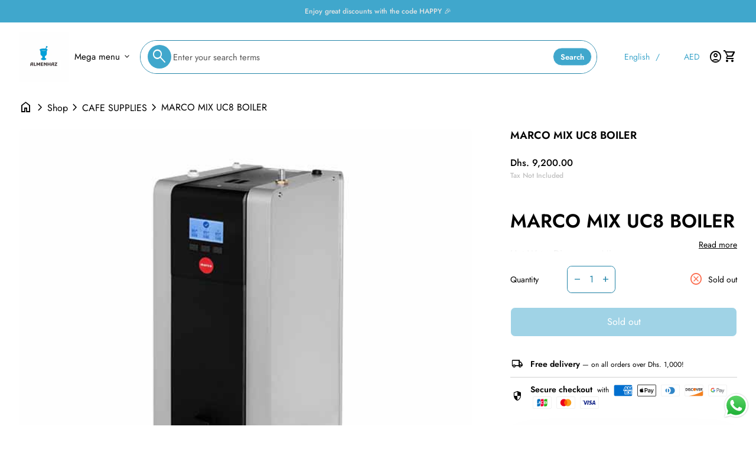

--- FILE ---
content_type: text/html; charset=utf-8
request_url: https://www.almenhaz.com/products/marco-mix-boiler-uc8
body_size: 58822
content:
<!doctype html>
<html class="no-js" lang="en" dir="ltr">
  <head>
<!-- Google Tag Manager -->
<script>
(function(w,d,s,l,i){w[l]=w[l]||[];w[l].push({'gtm.start':
new Date().getTime(),event:'gtm.js'});var f=d.getElementsByTagName(s)[0],
j=d.createElement(s),dl=l!='dataLayer'?'&l='+l:'';j.async=true;j.src=
'https://www.googletagmanager.com/gtm.js?id='+i+dl;f.parentNode.insertBefore(j,f);
})(window,document,'script','dataLayer','GTM-T6F38CXD');
</script>
<!-- End Google Tag Manager -->

<!-- Google tag (gtag.js) -->
<script async src="https://www.googletagmanager.com/gtag/js?id=G-V09JZPRMT9"></script>
<script>
  window.dataLayer = window.dataLayer || [];
  function gtag(){dataLayer.push(arguments);}
  gtag('js', new Date());

  gtag('config', 'G-V09JZPRMT9');
</script>
    <meta charset="utf-8">
    <meta http-equiv="X-UA-Compatible" content="IE=edge,chrome=1">
    <meta name="viewport" content="width=device-width,initial-scale=1,shrink-to-fit=no"><link rel="preconnect" href="https://fonts.shopifycdn.com" crossorigin><link rel="preconnect" href="https://fonts.googleapis.com"><link rel="canonical" href="https://www.almenhaz.com/products/marco-mix-boiler-uc8">

<title>
  Marco MIX UC8 – 8L Multi-Temperature Water Boiler
| ALMENHAZ COFFEE</title><meta name="description" content="Buy the Marco MIX UC8 8L water boiler at Almenhaz. Features three programmable temperatures, precise volume dispensing, and energy-efficient vacuum insulation"><script type="application/ld+json">
  {
    "@context": "https://schema.org",
    "@type": "Organization",
    "name":"ALMENHAZ COFFEE SUPPLIES L.L.C","email":"Order@almenhaz.com","telephone":"+97124441130","url":"https:\/\/www.almenhaz.com\/products\/marco-mix-boiler-uc8",
    "sameAs": [
      "",
      "",
      "",
      "https:\/\/www.instagram.com\/almenhaz?igsh=MTFiajl5OHFyNzFvbQ==",
      "",
      "",
      "",
      ""
    ],
    "description":"Buy the Marco MIX UC8 8L water boiler at Almenhaz. Features three programmable temperatures, precise volume dispensing, and energy-efficient vacuum insulation"}
</script><script type="application/ld+json">
    {
      "@context": "https://schema.org/",
      "@type": "Product",
      "@id" : "https://www.almenhaz.com/products/marco-mix-boiler-uc8","name": "MARCO MIX UC8 BOILER",
      "url": "https:\/\/www.almenhaz.com\/products\/marco-mix-boiler-uc8",
      "image": [
          "https:\/\/www.almenhaz.com\/cdn\/shop\/files\/aa_b3deb4c0-9783-4fd0-834b-622e0cb33f41.jpg?v=1690621453\u0026width=1920"
        ],
      "description": "MARCO MIX UC8 BOILER\nHot Water Dispensers, Mix\nMarco MIX UC8 is an innovation in water boilers: three temperatures, three volumes on demand. Vacuum insulated tank allows for up to 70% more energy-efficiency. This MIX undercounter option must be used with our sleek, space-saving MIX font. Font and drip tray sold separately.\n\n\n\n\nINSTALLATION MANUAL\n \nDOWNLOAD FILE\n\n\nSERVICE MANUAL\n \nDOWNLOAD FILE\n\n\nSPEC SHEET\n\n\n\n\n \nDOWNLOAD FILE\n\n\nCAD\n \nDOWNLOAD FILE\n\n\nREVIT\n \nDOWNLOAD FILE\n\n\nQUICK GUIDE: SETTING TEMPERATURE ON MIX\n \nDOWNLOAD FILE\n\n\nSPARES\n \nDOWNLOAD FILE\n\n\n\n","sku": "1000887","brand": {
        "@type": "Thing",
        "name": "Marco"
      },
      "offers": [{
            "@type" : "Offer","sku": "1000887","availability" : "https://schema.org/OutOfStock",
            "price" : 9200.0,
            "priceCurrency" : "AED",
            "url" : "https:\/\/www.almenhaz.com\/products\/marco-mix-boiler-uc8?variant=40907560321160"
          }]
    }
  </script><link rel="shortcut icon" href="//www.almenhaz.com/cdn/shop/files/back_logo_7b7b270a-0d29-42bc-a1f5-c4da89b433e8.png?v=1716463659&width=16" sizes="16x16">
  <link rel="shortcut icon" href="//www.almenhaz.com/cdn/shop/files/back_logo_7b7b270a-0d29-42bc-a1f5-c4da89b433e8.png?v=1716463659&width=32" sizes="32x32">
  <link rel="shortcut icon" href="//www.almenhaz.com/cdn/shop/files/back_logo_7b7b270a-0d29-42bc-a1f5-c4da89b433e8.png?v=1716463659&width=48" sizes="48x48">
  <link rel="shortcut icon" href="//www.almenhaz.com/cdn/shop/files/back_logo_7b7b270a-0d29-42bc-a1f5-c4da89b433e8.png?v=1716463659&width=96" sizes="48x48">
  <link rel="apple-touch-icon" href="//www.almenhaz.com/cdn/shop/files/back_logo_7b7b270a-0d29-42bc-a1f5-c4da89b433e8.png?v=1716463659&width=180" sizes="180x180">
  <link rel="apple-touch-icon" href="//www.almenhaz.com/cdn/shop/files/back_logo_7b7b270a-0d29-42bc-a1f5-c4da89b433e8.png?v=1716463659&width=192" sizes="192x192"><meta property="og:site_name" content="ALMENHAZ COFFEE SUPPLIES L.L.C">
<meta property="og:url" content="https://www.almenhaz.com/products/marco-mix-boiler-uc8">
<meta property="og:title" content="Marco MIX UC8 – 8L Multi-Temperature Water Boiler">
<meta property="og:type" content="product">
<meta property="og:description" content="Buy the Marco MIX UC8 8L water boiler at Almenhaz. Features three programmable temperatures, precise volume dispensing, and energy-efficient vacuum insulation"><meta property="og:image" content="http://www.almenhaz.com/cdn/shop/files/aa_b3deb4c0-9783-4fd0-834b-622e0cb33f41.jpg?v=1690621453">
  <meta property="og:image:secure_url" content="https://www.almenhaz.com/cdn/shop/files/aa_b3deb4c0-9783-4fd0-834b-622e0cb33f41.jpg?v=1690621453">
  <meta property="og:image:width" content="604">
  <meta property="og:image:height" content="604"><meta property="og:price:amount" content="9,200.00">
  <meta property="og:price:currency" content="AED"><meta name="twitter:card" content="summary_large_image">
<meta name="twitter:title" content="Marco MIX UC8 – 8L Multi-Temperature Water Boiler">
<meta name="twitter:description" content="Buy the Marco MIX UC8 8L water boiler at Almenhaz. Features three programmable temperatures, precise volume dispensing, and energy-efficient vacuum insulation">
<style data-shopify>@font-face {
  font-family: Jost;
  font-weight: 400;
  font-style: normal;
  font-display: swap;
  src: url("//www.almenhaz.com/cdn/fonts/jost/jost_n4.d47a1b6347ce4a4c9f437608011273009d91f2b7.woff2") format("woff2"),
       url("//www.almenhaz.com/cdn/fonts/jost/jost_n4.791c46290e672b3f85c3d1c651ef2efa3819eadd.woff") format("woff");
}

  @font-face {
  font-family: Jost;
  font-weight: 600;
  font-style: normal;
  font-display: swap;
  src: url("//www.almenhaz.com/cdn/fonts/jost/jost_n6.ec1178db7a7515114a2d84e3dd680832b7af8b99.woff2") format("woff2"),
       url("//www.almenhaz.com/cdn/fonts/jost/jost_n6.b1178bb6bdd3979fef38e103a3816f6980aeaff9.woff") format("woff");
}

  @font-face {
  font-family: Jost;
  font-weight: 500;
  font-style: normal;
  font-display: swap;
  src: url("//www.almenhaz.com/cdn/fonts/jost/jost_n5.7c8497861ffd15f4e1284cd221f14658b0e95d61.woff2") format("woff2"),
       url("//www.almenhaz.com/cdn/fonts/jost/jost_n5.fb6a06896db583cc2df5ba1b30d9c04383119dd9.woff") format("woff");
}

  @font-face {
  font-family: Jost;
  font-weight: 400;
  font-style: italic;
  font-display: swap;
  src: url("//www.almenhaz.com/cdn/fonts/jost/jost_i4.b690098389649750ada222b9763d55796c5283a5.woff2") format("woff2"),
       url("//www.almenhaz.com/cdn/fonts/jost/jost_i4.fd766415a47e50b9e391ae7ec04e2ae25e7e28b0.woff") format("woff");
}

  @font-face {
  font-family: Jost;
  font-weight: 700;
  font-style: normal;
  font-display: swap;
  src: url("//www.almenhaz.com/cdn/fonts/jost/jost_n7.921dc18c13fa0b0c94c5e2517ffe06139c3615a3.woff2") format("woff2"),
       url("//www.almenhaz.com/cdn/fonts/jost/jost_n7.cbfc16c98c1e195f46c536e775e4e959c5f2f22b.woff") format("woff");
}

  @font-face {
  font-family: Jost;
  font-weight: 400;
  font-style: normal;
  font-display: swap;
  src: url("//www.almenhaz.com/cdn/fonts/jost/jost_n4.d47a1b6347ce4a4c9f437608011273009d91f2b7.woff2") format("woff2"),
       url("//www.almenhaz.com/cdn/fonts/jost/jost_n4.791c46290e672b3f85c3d1c651ef2efa3819eadd.woff") format("woff");
}

  @font-face {
  font-family: Jost;
  font-weight: 400;
  font-style: normal;
  font-display: swap;
  src: url("//www.almenhaz.com/cdn/fonts/jost/jost_n4.d47a1b6347ce4a4c9f437608011273009d91f2b7.woff2") format("woff2"),
       url("//www.almenhaz.com/cdn/fonts/jost/jost_n4.791c46290e672b3f85c3d1c651ef2efa3819eadd.woff") format("woff");
}

  @font-face {
  font-family: Jost;
  font-weight: 700;
  font-style: normal;
  font-display: swap;
  src: url("//www.almenhaz.com/cdn/fonts/jost/jost_n7.921dc18c13fa0b0c94c5e2517ffe06139c3615a3.woff2") format("woff2"),
       url("//www.almenhaz.com/cdn/fonts/jost/jost_n7.cbfc16c98c1e195f46c536e775e4e959c5f2f22b.woff") format("woff");
}

  @font-face {
  font-family: Jost;
  font-weight: 600;
  font-style: normal;
  font-display: swap;
  src: url("//www.almenhaz.com/cdn/fonts/jost/jost_n6.ec1178db7a7515114a2d84e3dd680832b7af8b99.woff2") format("woff2"),
       url("//www.almenhaz.com/cdn/fonts/jost/jost_n6.b1178bb6bdd3979fef38e103a3816f6980aeaff9.woff") format("woff");
}

  @font-face {
  font-family: Jost;
  font-weight: 600;
  font-style: normal;
  font-display: swap;
  src: url("//www.almenhaz.com/cdn/fonts/jost/jost_n6.ec1178db7a7515114a2d84e3dd680832b7af8b99.woff2") format("woff2"),
       url("//www.almenhaz.com/cdn/fonts/jost/jost_n6.b1178bb6bdd3979fef38e103a3816f6980aeaff9.woff") format("woff");
}

  @font-face {
  font-family: Jost;
  font-weight: 600;
  font-style: normal;
  font-display: swap;
  src: url("//www.almenhaz.com/cdn/fonts/jost/jost_n6.ec1178db7a7515114a2d84e3dd680832b7af8b99.woff2") format("woff2"),
       url("//www.almenhaz.com/cdn/fonts/jost/jost_n6.b1178bb6bdd3979fef38e103a3816f6980aeaff9.woff") format("woff");
}

  @font-face {
  font-family: Jost;
  font-weight: 600;
  font-style: normal;
  font-display: swap;
  src: url("//www.almenhaz.com/cdn/fonts/jost/jost_n6.ec1178db7a7515114a2d84e3dd680832b7af8b99.woff2") format("woff2"),
       url("//www.almenhaz.com/cdn/fonts/jost/jost_n6.b1178bb6bdd3979fef38e103a3816f6980aeaff9.woff") format("woff");
}

  @font-face {
  font-family: Jost;
  font-weight: 600;
  font-style: normal;
  font-display: swap;
  src: url("//www.almenhaz.com/cdn/fonts/jost/jost_n6.ec1178db7a7515114a2d84e3dd680832b7af8b99.woff2") format("woff2"),
       url("//www.almenhaz.com/cdn/fonts/jost/jost_n6.b1178bb6bdd3979fef38e103a3816f6980aeaff9.woff") format("woff");
}

</style><style data-shopify>:root {
    --font-body-family: Jost, sans-serif;
    --font-body-style: normal;
    --font-body-weight: 400;
    --font-body-weight-bold: 600;

    --font-caption-family: Jost, sans-serif
;
    --font-caption-style: normal;
    --font-caption-weight: 700;

    --font-button-family: Jost, sans-serif
 ;
    --font-button-style: normal;
    --font-button-weight: 400;

    --font-card-heading-family: Jost, sans-serif
;
    --font-card-heading-style: normal;
    --font-card-heading-weight: 400;

    --font-h1-family: Jost, sans-serif;
    --font-h1-style: normal;
    --font-h1-weight: 700;

    --font-h2-family: Jost, sans-serif;
    --font-h2-style: normal;
    --font-h2-weight: 600;

    --font-h3-family: Jost, sans-serif;
    --font-h3-style: normal;
    --font-h3-weight: 600;

    --font-h4-family: Jost, sans-serif;
    --font-h4-style: normal;
    --font-h4-weight: 600;

    --font-h5-family: Jost, sans-serif;
    --font-h5-style: normal;
    --font-h5-weight: 600;

    --font-h6-family: Jost, sans-serif;
    --font-h6-style: normal;
    --font-h6-weight: 600;
  }

  :root {
    /*text colors*/
    --color-heading: #000000;
    --color-text: #000000;
    --color-text-links: #000000;
    --color-text-links-hover: #40a7cc;

    /*background colors*/
    --color-background-body: #ffffff;
    --color-background-body-rgb: 255, 255, 255;
    --color-background-alt: #ffffff;
    --color-background-alt-rgb: 255, 255, 255;

    /*primary button colors*/
    --color-background-button-primary: #40a7cc;
    --color-text-button-primary: #ffffff;
    --color-background-button-primary-hover: #2586a9;
    --color-text-button-primary-hover: #ffffff;--color-border-button-primary: #ffffff;--color-border-button-primary-hover: #2586a9;/*secondary button colors*/
    --color-background-button-secondary: #ffffff;
    --color-text-button-secondary: #40a7cc;
    --color-background-button-secondary-hover: #40a7cc;
    --color-text-button-secondary-hover: #ffffff;--color-border-button-secondary: #40a7cc;--color-border-button-secondary-hover: #40a7cc;/*icon colors*/
    --color-icon: #000000;
    --color-icon-hover: #40a7cc;
    --color-icon-inactive: ;

    /*borders*/
    --color-sale: #40a7cc;--color-border: #d1d1d1;/*cards*/
    --color-background-card: #ffffff;
    --color-background-card-rgb: 255, 255,  255;
    --color-heading-card: #000000;
    --color-text-card: #404040;--color-border-card: #d1d1d1;/*inputs*/
    --color-input-background: #ffffff;
    --color-input-placeholder: #565656;
    --color-input-text: #2586a9;--color-input-border: #2586a9;--container-width: 160rem;--border-radius: 0.8rem;
  }</style><script>
  window.routes = {
    shop_domain: 'https://www.almenhaz.com',
    cart: '/cart',
    cartAdd: '/cart/add',
    cartChange: '/cart/change',
    cartUpdate: '/cart/update',
    predictiveSearch: '/search/suggest',
    recommendations:  '/recommendations/products',
  };

  window.cartStrings = {
    error: `There was an error while updating your cart. Please try again.`,
    quantityError: `You can only add [quantity] of this item to your cart.`,
    addToCart: `Add to cart`,
    addedToCart: `Added to cart`,
    addingToCart: `Adding to cart`,
    inStock: `In Stock`,
    unavailable: `Unavailable`,
    soldOut: `Sold out`,
    uxCart: `mini-cart`
  };

  window.searchStrings = {
    title_results: `Search results`,
    title_no_results: `No search results`,
    title_results_collection: `Collection results`,
    title_no_results_collection: `No collection results`,
    title_results_article: `Article results`,
    title_no_results_article: `No article results`,
    recent_searches: `Recent searches`,
    clear_all: `Clear all`,
    nothing_found: `Nothing found.`,
    try_different_filters: `Please try different filters.`
  };

  window.productStrings = {
    unavailable_with_option: `[value] - Unavailable`,
    price_unavailable: `Unavailable`
  };

  document.documentElement.className = document.documentElement.className.replace('no-js', 'has-js');
</script>
<link href="//www.almenhaz.com/cdn/shop/t/29/assets/base.css?v=59966533157598096431767674826" rel="stylesheet" type="text/css" media="all" />

    <script>
      const currency = "د.إ";
      const freeShippingThreshold = 1000;
      const accessibilityNoticeNewTab = "(link opens in new tab/window)";
    </script>

    <script>window.performance && window.performance.mark && window.performance.mark('shopify.content_for_header.start');</script><meta name="google-site-verification" content="f_Tq9Fqrl0Rzn-NY0VR--2YX6TqQ6gm9PdJpZi8pS8Y">
<meta name="facebook-domain-verification" content="2oibjy3wv3rst225ih4vybrh83ibgk">
<meta id="shopify-digital-wallet" name="shopify-digital-wallet" content="/11333173314/digital_wallets/dialog">
<link rel="alternate" hreflang="x-default" href="https://www.almenhaz.com/products/marco-mix-boiler-uc8">
<link rel="alternate" hreflang="en" href="https://www.almenhaz.com/products/marco-mix-boiler-uc8">
<link rel="alternate" hreflang="ar" href="https://www.almenhaz.com/ar/products/marco-mix-boiler-uc8">
<link rel="alternate" type="application/json+oembed" href="https://www.almenhaz.com/products/marco-mix-boiler-uc8.oembed">
<script async="async" src="/checkouts/internal/preloads.js?locale=en-AE"></script>
<script id="shopify-features" type="application/json">{"accessToken":"0557e5fb68243a2d853a0cbde79f94da","betas":["rich-media-storefront-analytics"],"domain":"www.almenhaz.com","predictiveSearch":true,"shopId":11333173314,"locale":"en"}</script>
<script>var Shopify = Shopify || {};
Shopify.shop = "almenhaz.myshopify.com";
Shopify.locale = "en";
Shopify.currency = {"active":"AED","rate":"1.0"};
Shopify.country = "AE";
Shopify.theme = {"name":"Live","id":134192169096,"schema_name":"Align","schema_version":"1.6.2","theme_store_id":1966,"role":"main"};
Shopify.theme.handle = "null";
Shopify.theme.style = {"id":null,"handle":null};
Shopify.cdnHost = "www.almenhaz.com/cdn";
Shopify.routes = Shopify.routes || {};
Shopify.routes.root = "/";</script>
<script type="module">!function(o){(o.Shopify=o.Shopify||{}).modules=!0}(window);</script>
<script>!function(o){function n(){var o=[];function n(){o.push(Array.prototype.slice.apply(arguments))}return n.q=o,n}var t=o.Shopify=o.Shopify||{};t.loadFeatures=n(),t.autoloadFeatures=n()}(window);</script>
<script id="shop-js-analytics" type="application/json">{"pageType":"product"}</script>
<script defer="defer" async type="module" src="//www.almenhaz.com/cdn/shopifycloud/shop-js/modules/v2/client.init-shop-cart-sync_WVOgQShq.en.esm.js"></script>
<script defer="defer" async type="module" src="//www.almenhaz.com/cdn/shopifycloud/shop-js/modules/v2/chunk.common_C_13GLB1.esm.js"></script>
<script defer="defer" async type="module" src="//www.almenhaz.com/cdn/shopifycloud/shop-js/modules/v2/chunk.modal_CLfMGd0m.esm.js"></script>
<script type="module">
  await import("//www.almenhaz.com/cdn/shopifycloud/shop-js/modules/v2/client.init-shop-cart-sync_WVOgQShq.en.esm.js");
await import("//www.almenhaz.com/cdn/shopifycloud/shop-js/modules/v2/chunk.common_C_13GLB1.esm.js");
await import("//www.almenhaz.com/cdn/shopifycloud/shop-js/modules/v2/chunk.modal_CLfMGd0m.esm.js");

  window.Shopify.SignInWithShop?.initShopCartSync?.({"fedCMEnabled":true,"windoidEnabled":true});

</script>
<script id="__st">var __st={"a":11333173314,"offset":14400,"reqid":"3e3d6047-1489-444c-a91f-94dba0d0c675-1769534790","pageurl":"www.almenhaz.com\/products\/marco-mix-boiler-uc8","u":"3405b70fbd00","p":"product","rtyp":"product","rid":7149184942216};</script>
<script>window.ShopifyPaypalV4VisibilityTracking = true;</script>
<script id="captcha-bootstrap">!function(){'use strict';const t='contact',e='account',n='new_comment',o=[[t,t],['blogs',n],['comments',n],[t,'customer']],c=[[e,'customer_login'],[e,'guest_login'],[e,'recover_customer_password'],[e,'create_customer']],r=t=>t.map((([t,e])=>`form[action*='/${t}']:not([data-nocaptcha='true']) input[name='form_type'][value='${e}']`)).join(','),a=t=>()=>t?[...document.querySelectorAll(t)].map((t=>t.form)):[];function s(){const t=[...o],e=r(t);return a(e)}const i='password',u='form_key',d=['recaptcha-v3-token','g-recaptcha-response','h-captcha-response',i],f=()=>{try{return window.sessionStorage}catch{return}},m='__shopify_v',_=t=>t.elements[u];function p(t,e,n=!1){try{const o=window.sessionStorage,c=JSON.parse(o.getItem(e)),{data:r}=function(t){const{data:e,action:n}=t;return t[m]||n?{data:e,action:n}:{data:t,action:n}}(c);for(const[e,n]of Object.entries(r))t.elements[e]&&(t.elements[e].value=n);n&&o.removeItem(e)}catch(o){console.error('form repopulation failed',{error:o})}}const l='form_type',E='cptcha';function T(t){t.dataset[E]=!0}const w=window,h=w.document,L='Shopify',v='ce_forms',y='captcha';let A=!1;((t,e)=>{const n=(g='f06e6c50-85a8-45c8-87d0-21a2b65856fe',I='https://cdn.shopify.com/shopifycloud/storefront-forms-hcaptcha/ce_storefront_forms_captcha_hcaptcha.v1.5.2.iife.js',D={infoText:'Protected by hCaptcha',privacyText:'Privacy',termsText:'Terms'},(t,e,n)=>{const o=w[L][v],c=o.bindForm;if(c)return c(t,g,e,D).then(n);var r;o.q.push([[t,g,e,D],n]),r=I,A||(h.body.append(Object.assign(h.createElement('script'),{id:'captcha-provider',async:!0,src:r})),A=!0)});var g,I,D;w[L]=w[L]||{},w[L][v]=w[L][v]||{},w[L][v].q=[],w[L][y]=w[L][y]||{},w[L][y].protect=function(t,e){n(t,void 0,e),T(t)},Object.freeze(w[L][y]),function(t,e,n,w,h,L){const[v,y,A,g]=function(t,e,n){const i=e?o:[],u=t?c:[],d=[...i,...u],f=r(d),m=r(i),_=r(d.filter((([t,e])=>n.includes(e))));return[a(f),a(m),a(_),s()]}(w,h,L),I=t=>{const e=t.target;return e instanceof HTMLFormElement?e:e&&e.form},D=t=>v().includes(t);t.addEventListener('submit',(t=>{const e=I(t);if(!e)return;const n=D(e)&&!e.dataset.hcaptchaBound&&!e.dataset.recaptchaBound,o=_(e),c=g().includes(e)&&(!o||!o.value);(n||c)&&t.preventDefault(),c&&!n&&(function(t){try{if(!f())return;!function(t){const e=f();if(!e)return;const n=_(t);if(!n)return;const o=n.value;o&&e.removeItem(o)}(t);const e=Array.from(Array(32),(()=>Math.random().toString(36)[2])).join('');!function(t,e){_(t)||t.append(Object.assign(document.createElement('input'),{type:'hidden',name:u})),t.elements[u].value=e}(t,e),function(t,e){const n=f();if(!n)return;const o=[...t.querySelectorAll(`input[type='${i}']`)].map((({name:t})=>t)),c=[...d,...o],r={};for(const[a,s]of new FormData(t).entries())c.includes(a)||(r[a]=s);n.setItem(e,JSON.stringify({[m]:1,action:t.action,data:r}))}(t,e)}catch(e){console.error('failed to persist form',e)}}(e),e.submit())}));const S=(t,e)=>{t&&!t.dataset[E]&&(n(t,e.some((e=>e===t))),T(t))};for(const o of['focusin','change'])t.addEventListener(o,(t=>{const e=I(t);D(e)&&S(e,y())}));const B=e.get('form_key'),M=e.get(l),P=B&&M;t.addEventListener('DOMContentLoaded',(()=>{const t=y();if(P)for(const e of t)e.elements[l].value===M&&p(e,B);[...new Set([...A(),...v().filter((t=>'true'===t.dataset.shopifyCaptcha))])].forEach((e=>S(e,t)))}))}(h,new URLSearchParams(w.location.search),n,t,e,['guest_login'])})(!0,!0)}();</script>
<script integrity="sha256-4kQ18oKyAcykRKYeNunJcIwy7WH5gtpwJnB7kiuLZ1E=" data-source-attribution="shopify.loadfeatures" defer="defer" src="//www.almenhaz.com/cdn/shopifycloud/storefront/assets/storefront/load_feature-a0a9edcb.js" crossorigin="anonymous"></script>
<script data-source-attribution="shopify.dynamic_checkout.dynamic.init">var Shopify=Shopify||{};Shopify.PaymentButton=Shopify.PaymentButton||{isStorefrontPortableWallets:!0,init:function(){window.Shopify.PaymentButton.init=function(){};var t=document.createElement("script");t.src="https://www.almenhaz.com/cdn/shopifycloud/portable-wallets/latest/portable-wallets.en.js",t.type="module",document.head.appendChild(t)}};
</script>
<script data-source-attribution="shopify.dynamic_checkout.buyer_consent">
  function portableWalletsHideBuyerConsent(e){var t=document.getElementById("shopify-buyer-consent"),n=document.getElementById("shopify-subscription-policy-button");t&&n&&(t.classList.add("hidden"),t.setAttribute("aria-hidden","true"),n.removeEventListener("click",e))}function portableWalletsShowBuyerConsent(e){var t=document.getElementById("shopify-buyer-consent"),n=document.getElementById("shopify-subscription-policy-button");t&&n&&(t.classList.remove("hidden"),t.removeAttribute("aria-hidden"),n.addEventListener("click",e))}window.Shopify?.PaymentButton&&(window.Shopify.PaymentButton.hideBuyerConsent=portableWalletsHideBuyerConsent,window.Shopify.PaymentButton.showBuyerConsent=portableWalletsShowBuyerConsent);
</script>
<script data-source-attribution="shopify.dynamic_checkout.cart.bootstrap">document.addEventListener("DOMContentLoaded",(function(){function t(){return document.querySelector("shopify-accelerated-checkout-cart, shopify-accelerated-checkout")}if(t())Shopify.PaymentButton.init();else{new MutationObserver((function(e,n){t()&&(Shopify.PaymentButton.init(),n.disconnect())})).observe(document.body,{childList:!0,subtree:!0})}}));
</script>
<link id="shopify-accelerated-checkout-styles" rel="stylesheet" media="screen" href="https://www.almenhaz.com/cdn/shopifycloud/portable-wallets/latest/accelerated-checkout-backwards-compat.css" crossorigin="anonymous">
<style id="shopify-accelerated-checkout-cart">
        #shopify-buyer-consent {
  margin-top: 1em;
  display: inline-block;
  width: 100%;
}

#shopify-buyer-consent.hidden {
  display: none;
}

#shopify-subscription-policy-button {
  background: none;
  border: none;
  padding: 0;
  text-decoration: underline;
  font-size: inherit;
  cursor: pointer;
}

#shopify-subscription-policy-button::before {
  box-shadow: none;
}

      </style>
<script id="sections-script" data-sections="navigation-footer" defer="defer" src="//www.almenhaz.com/cdn/shop/t/29/compiled_assets/scripts.js?v=4099"></script>
<script>window.performance && window.performance.mark && window.performance.mark('shopify.content_for_header.end');</script>
  <!-- BEGIN app block: shopify://apps/vo-product-options/blocks/embed-block/430cbd7b-bd20-4c16-ba41-db6f4c645164 --><script>var bcpo_product={"id":7149184942216,"title":"MARCO MIX UC8 BOILER","handle":"marco-mix-boiler-uc8","description":"\u003ch2\u003eMARCO MIX UC8 BOILER\u003c\/h2\u003e\n\u003cp\u003eHot Water Dispensers, Mix\u003c\/p\u003e\n\u003cdiv class=\"description-single\"\u003eMarco MIX UC8 is an innovation in water boilers: three temperatures, three volumes on demand. Vacuum insulated tank allows for up to 70% more energy-efficiency. This MIX undercounter option must be used with our sleek, space-saving MIX font. Font and drip tray sold separately.\u003c\/div\u003e\n\u003cdiv class=\"description-single\"\u003e\n\u003ctable class=\"shop_attributes\"\u003e\n\u003ctbody\u003e\n\u003ctr class=\"\"\u003e\n\u003cth\u003eINSTALLATION MANUAL\u003c\/th\u003e\n\u003ctd\u003e \u003c\/td\u003e\n\u003ctd\u003e\u003ca id=\"download-installation-manual-1\" class=\"button altbutton\" href=\"https:\/\/marcobeveragesystems.com\/wp-content\/uploads\/2017\/01\/1900093-Instruction-Booklet-MIX-Boiler.pdf\" target=\"_blank\"\u003eDOWNLOAD FILE\u003c\/a\u003e\u003c\/td\u003e\n\u003c\/tr\u003e\n\u003ctr class=\"alt\"\u003e\n\u003cth\u003eSERVICE MANUAL\u003c\/th\u003e\n\u003ctd\u003e \u003c\/td\u003e\n\u003ctd\u003e\u003ca id=\"download-service-manual-2\" class=\"button altbutton\" href=\"https:\/\/marcobeveragesystems.com\/wp-content\/uploads\/2022\/09\/1000870871875878879880887-870LK-MIX-Service-Manual-i.pdf\" target=\"_blank\"\u003eDOWNLOAD FILE\u003c\/a\u003e\u003c\/td\u003e\n\u003c\/tr\u003e\n\u003ctr class=\"\"\u003e\n\u003cth\u003eSPEC SHEET\n\u003cdiv class=\"spec-tooltip\"\u003e\n\u003ca class=\"avenir-tooltip-link\" href=\"https:\/\/marcobeveragesystems.com\/products\/mix-uc8\/#\"\u003e\u003ci class=\"fa fa-info-circle\"\u003e\u003c\/i\u003e\u003c\/a\u003e\u003cbr\u003e\n\u003c\/div\u003e\n\u003c\/th\u003e\n\u003ctd\u003e \u003c\/td\u003e\n\u003ctd\u003e\u003ca id=\"download-spec-sheet-3\" class=\"button altbutton\" href=\"https:\/\/marcobeveragesystems.com\/wp-content\/uploads\/2024\/06\/MARCO_GBL_2024_MIX-UC.pdf\" target=\"_blank\"\u003eDOWNLOAD FILE\u003c\/a\u003e\u003c\/td\u003e\n\u003c\/tr\u003e\n\u003ctr class=\"alt\"\u003e\n\u003cth\u003eCAD\u003c\/th\u003e\n\u003ctd\u003e \u003c\/td\u003e\n\u003ctd\u003e\u003ca id=\"download-cad-5\" class=\"button altbutton\" href=\"https:\/\/marcobeveragesystems.com\/wp-content\/uploads\/2020\/11\/1000887-GA.pdf\" target=\"_blank\"\u003eDOWNLOAD FILE\u003c\/a\u003e\u003c\/td\u003e\n\u003c\/tr\u003e\n\u003ctr class=\"\"\u003e\n\u003cth\u003eREVIT\u003c\/th\u003e\n\u003ctd\u003e \u003c\/td\u003e\n\u003ctd\u003e\u003ca id=\"download-revit-6\" class=\"button altbutton\" href=\"https:\/\/marcobeveragesystems.com\/wp-content\/uploads\/2023\/03\/QF_Marco_1000887_MIX_UC8_Undercounter-1.rfa\" target=\"_blank\"\u003eDOWNLOAD FILE\u003c\/a\u003e\u003c\/td\u003e\n\u003c\/tr\u003e\n\u003ctr class=\"alt\"\u003e\n\u003cth\u003eQUICK GUIDE: SETTING TEMPERATURE ON MIX\u003c\/th\u003e\n\u003ctd\u003e \u003c\/td\u003e\n\u003ctd\u003e\u003ca id=\"download-quick-guide-setting-temperature-on-mix-8\" class=\"button altbutton\" href=\"https:\/\/marcobeveragesystems.com\/wp-content\/uploads\/2022\/08\/Marco_MIX_HowToSetTemp_Web.pdf\" target=\"_blank\"\u003eDOWNLOAD FILE\u003c\/a\u003e\u003c\/td\u003e\n\u003c\/tr\u003e\n\u003ctr class=\"\"\u003e\n\u003cth\u003eSPARES\u003c\/th\u003e\n\u003ctd\u003e \u003c\/td\u003e\n\u003ctd\u003e\u003ca id=\"download-spares-9\" class=\"button altbutton\" href=\"https:\/\/marcobeveragesystems.com\/wp-content\/uploads\/2022\/09\/1000887-MIX-UC8.pdf\" target=\"_blank\"\u003eDOWNLOAD FILE\u003c\/a\u003e\u003c\/td\u003e\n\u003c\/tr\u003e\n\u003c\/tbody\u003e\n\u003c\/table\u003e\n\u003c\/div\u003e","published_at":"2022-11-16T18:13:15+04:00","created_at":"2022-11-16T17:07:00+04:00","vendor":"Marco","type":"Water Heaters","tags":[],"price":920000,"price_min":920000,"price_max":920000,"available":false,"price_varies":false,"compare_at_price":null,"compare_at_price_min":0,"compare_at_price_max":0,"compare_at_price_varies":false,"variants":[{"id":40907560321160,"title":"Default Title","option1":"Default Title","option2":null,"option3":null,"sku":"1000887","requires_shipping":true,"taxable":true,"featured_image":null,"available":false,"name":"MARCO MIX UC8 BOILER","public_title":null,"options":["Default Title"],"price":920000,"weight":12400,"compare_at_price":null,"inventory_management":"shopify","barcode":"60321160","requires_selling_plan":false,"selling_plan_allocations":[]}],"images":["\/\/www.almenhaz.com\/cdn\/shop\/files\/aa_b3deb4c0-9783-4fd0-834b-622e0cb33f41.jpg?v=1690621453"],"featured_image":"\/\/www.almenhaz.com\/cdn\/shop\/files\/aa_b3deb4c0-9783-4fd0-834b-622e0cb33f41.jpg?v=1690621453","options":["Title"],"media":[{"alt":null,"id":24889653526664,"position":1,"preview_image":{"aspect_ratio":1.0,"height":604,"width":604,"src":"\/\/www.almenhaz.com\/cdn\/shop\/files\/aa_b3deb4c0-9783-4fd0-834b-622e0cb33f41.jpg?v=1690621453"},"aspect_ratio":1.0,"height":604,"media_type":"image","src":"\/\/www.almenhaz.com\/cdn\/shop\/files\/aa_b3deb4c0-9783-4fd0-834b-622e0cb33f41.jpg?v=1690621453","width":604}],"requires_selling_plan":false,"selling_plan_groups":[],"content":"\u003ch2\u003eMARCO MIX UC8 BOILER\u003c\/h2\u003e\n\u003cp\u003eHot Water Dispensers, Mix\u003c\/p\u003e\n\u003cdiv class=\"description-single\"\u003eMarco MIX UC8 is an innovation in water boilers: three temperatures, three volumes on demand. Vacuum insulated tank allows for up to 70% more energy-efficiency. This MIX undercounter option must be used with our sleek, space-saving MIX font. Font and drip tray sold separately.\u003c\/div\u003e\n\u003cdiv class=\"description-single\"\u003e\n\u003ctable class=\"shop_attributes\"\u003e\n\u003ctbody\u003e\n\u003ctr class=\"\"\u003e\n\u003cth\u003eINSTALLATION MANUAL\u003c\/th\u003e\n\u003ctd\u003e \u003c\/td\u003e\n\u003ctd\u003e\u003ca id=\"download-installation-manual-1\" class=\"button altbutton\" href=\"https:\/\/marcobeveragesystems.com\/wp-content\/uploads\/2017\/01\/1900093-Instruction-Booklet-MIX-Boiler.pdf\" target=\"_blank\"\u003eDOWNLOAD FILE\u003c\/a\u003e\u003c\/td\u003e\n\u003c\/tr\u003e\n\u003ctr class=\"alt\"\u003e\n\u003cth\u003eSERVICE MANUAL\u003c\/th\u003e\n\u003ctd\u003e \u003c\/td\u003e\n\u003ctd\u003e\u003ca id=\"download-service-manual-2\" class=\"button altbutton\" href=\"https:\/\/marcobeveragesystems.com\/wp-content\/uploads\/2022\/09\/1000870871875878879880887-870LK-MIX-Service-Manual-i.pdf\" target=\"_blank\"\u003eDOWNLOAD FILE\u003c\/a\u003e\u003c\/td\u003e\n\u003c\/tr\u003e\n\u003ctr class=\"\"\u003e\n\u003cth\u003eSPEC SHEET\n\u003cdiv class=\"spec-tooltip\"\u003e\n\u003ca class=\"avenir-tooltip-link\" href=\"https:\/\/marcobeveragesystems.com\/products\/mix-uc8\/#\"\u003e\u003ci class=\"fa fa-info-circle\"\u003e\u003c\/i\u003e\u003c\/a\u003e\u003cbr\u003e\n\u003c\/div\u003e\n\u003c\/th\u003e\n\u003ctd\u003e \u003c\/td\u003e\n\u003ctd\u003e\u003ca id=\"download-spec-sheet-3\" class=\"button altbutton\" href=\"https:\/\/marcobeveragesystems.com\/wp-content\/uploads\/2024\/06\/MARCO_GBL_2024_MIX-UC.pdf\" target=\"_blank\"\u003eDOWNLOAD FILE\u003c\/a\u003e\u003c\/td\u003e\n\u003c\/tr\u003e\n\u003ctr class=\"alt\"\u003e\n\u003cth\u003eCAD\u003c\/th\u003e\n\u003ctd\u003e \u003c\/td\u003e\n\u003ctd\u003e\u003ca id=\"download-cad-5\" class=\"button altbutton\" href=\"https:\/\/marcobeveragesystems.com\/wp-content\/uploads\/2020\/11\/1000887-GA.pdf\" target=\"_blank\"\u003eDOWNLOAD FILE\u003c\/a\u003e\u003c\/td\u003e\n\u003c\/tr\u003e\n\u003ctr class=\"\"\u003e\n\u003cth\u003eREVIT\u003c\/th\u003e\n\u003ctd\u003e \u003c\/td\u003e\n\u003ctd\u003e\u003ca id=\"download-revit-6\" class=\"button altbutton\" href=\"https:\/\/marcobeveragesystems.com\/wp-content\/uploads\/2023\/03\/QF_Marco_1000887_MIX_UC8_Undercounter-1.rfa\" target=\"_blank\"\u003eDOWNLOAD FILE\u003c\/a\u003e\u003c\/td\u003e\n\u003c\/tr\u003e\n\u003ctr class=\"alt\"\u003e\n\u003cth\u003eQUICK GUIDE: SETTING TEMPERATURE ON MIX\u003c\/th\u003e\n\u003ctd\u003e \u003c\/td\u003e\n\u003ctd\u003e\u003ca id=\"download-quick-guide-setting-temperature-on-mix-8\" class=\"button altbutton\" href=\"https:\/\/marcobeveragesystems.com\/wp-content\/uploads\/2022\/08\/Marco_MIX_HowToSetTemp_Web.pdf\" target=\"_blank\"\u003eDOWNLOAD FILE\u003c\/a\u003e\u003c\/td\u003e\n\u003c\/tr\u003e\n\u003ctr class=\"\"\u003e\n\u003cth\u003eSPARES\u003c\/th\u003e\n\u003ctd\u003e \u003c\/td\u003e\n\u003ctd\u003e\u003ca id=\"download-spares-9\" class=\"button altbutton\" href=\"https:\/\/marcobeveragesystems.com\/wp-content\/uploads\/2022\/09\/1000887-MIX-UC8.pdf\" target=\"_blank\"\u003eDOWNLOAD FILE\u003c\/a\u003e\u003c\/td\u003e\n\u003c\/tr\u003e\n\u003c\/tbody\u003e\n\u003c\/table\u003e\n\u003c\/div\u003e"}; bcpo_product.options_with_values = [{"name":"Title","position":1,"values":["Default Title"]}];  var bcpo_settings=bcpo_settings || {"_3lj2l":"8627204128904"};var inventory_quantity = [];inventory_quantity.push(0);if(bcpo_product) { for (var i = 0; i < bcpo_product.variants.length; i += 1) { bcpo_product.variants[i].inventory_quantity = inventory_quantity[i]; }}window.bcpo = window.bcpo || {}; bcpo.cart = {"note":null,"attributes":{},"original_total_price":0,"total_price":0,"total_discount":0,"total_weight":0.0,"item_count":0,"items":[],"requires_shipping":false,"currency":"AED","items_subtotal_price":0,"cart_level_discount_applications":[],"checkout_charge_amount":0}; bcpo.ogFormData = FormData; bcpo.money_with_currency_format = "\u003cspan class=\"etrans-money\"\u003eDhs. {{amount}} AED\u003c\/span\u003e";bcpo.money_format = "\u003cspan class=\"etrans-money\"\u003eDhs. {{amount}}\u003c\/span\u003e"; if (bcpo_settings) { bcpo_settings.shop_currency = "AED";} else { var bcpo_settings = {shop_currency: "AED" }; }</script>


<!-- END app block --><script src="https://cdn.shopify.com/extensions/019ac357-9c99-7419-b30b-37f8db9e37f2/etranslate-243/assets/floating-selector.js" type="text/javascript" defer="defer"></script>
<script src="https://cdn.shopify.com/extensions/019becdd-5e19-7433-8309-78569c505f2a/best-custom-product-options-417/assets/best_custom_product_options.js" type="text/javascript" defer="defer"></script>
<link href="https://cdn.shopify.com/extensions/019becdd-5e19-7433-8309-78569c505f2a/best-custom-product-options-417/assets/bcpo-front.css" rel="stylesheet" type="text/css" media="all">
<script src="https://cdn.shopify.com/extensions/019b6dda-9f81-7c8b-b5f5-7756ae4a26fb/dondy-whatsapp-chat-widget-85/assets/ChatBubble.js" type="text/javascript" defer="defer"></script>
<link href="https://cdn.shopify.com/extensions/019b6dda-9f81-7c8b-b5f5-7756ae4a26fb/dondy-whatsapp-chat-widget-85/assets/ChatBubble.css" rel="stylesheet" type="text/css" media="all">
<link href="https://monorail-edge.shopifysvc.com" rel="dns-prefetch">
<script>(function(){if ("sendBeacon" in navigator && "performance" in window) {try {var session_token_from_headers = performance.getEntriesByType('navigation')[0].serverTiming.find(x => x.name == '_s').description;} catch {var session_token_from_headers = undefined;}var session_cookie_matches = document.cookie.match(/_shopify_s=([^;]*)/);var session_token_from_cookie = session_cookie_matches && session_cookie_matches.length === 2 ? session_cookie_matches[1] : "";var session_token = session_token_from_headers || session_token_from_cookie || "";function handle_abandonment_event(e) {var entries = performance.getEntries().filter(function(entry) {return /monorail-edge.shopifysvc.com/.test(entry.name);});if (!window.abandonment_tracked && entries.length === 0) {window.abandonment_tracked = true;var currentMs = Date.now();var navigation_start = performance.timing.navigationStart;var payload = {shop_id: 11333173314,url: window.location.href,navigation_start,duration: currentMs - navigation_start,session_token,page_type: "product"};window.navigator.sendBeacon("https://monorail-edge.shopifysvc.com/v1/produce", JSON.stringify({schema_id: "online_store_buyer_site_abandonment/1.1",payload: payload,metadata: {event_created_at_ms: currentMs,event_sent_at_ms: currentMs}}));}}window.addEventListener('pagehide', handle_abandonment_event);}}());</script>
<script id="web-pixels-manager-setup">(function e(e,d,r,n,o){if(void 0===o&&(o={}),!Boolean(null===(a=null===(i=window.Shopify)||void 0===i?void 0:i.analytics)||void 0===a?void 0:a.replayQueue)){var i,a;window.Shopify=window.Shopify||{};var t=window.Shopify;t.analytics=t.analytics||{};var s=t.analytics;s.replayQueue=[],s.publish=function(e,d,r){return s.replayQueue.push([e,d,r]),!0};try{self.performance.mark("wpm:start")}catch(e){}var l=function(){var e={modern:/Edge?\/(1{2}[4-9]|1[2-9]\d|[2-9]\d{2}|\d{4,})\.\d+(\.\d+|)|Firefox\/(1{2}[4-9]|1[2-9]\d|[2-9]\d{2}|\d{4,})\.\d+(\.\d+|)|Chrom(ium|e)\/(9{2}|\d{3,})\.\d+(\.\d+|)|(Maci|X1{2}).+ Version\/(15\.\d+|(1[6-9]|[2-9]\d|\d{3,})\.\d+)([,.]\d+|)( \(\w+\)|)( Mobile\/\w+|) Safari\/|Chrome.+OPR\/(9{2}|\d{3,})\.\d+\.\d+|(CPU[ +]OS|iPhone[ +]OS|CPU[ +]iPhone|CPU IPhone OS|CPU iPad OS)[ +]+(15[._]\d+|(1[6-9]|[2-9]\d|\d{3,})[._]\d+)([._]\d+|)|Android:?[ /-](13[3-9]|1[4-9]\d|[2-9]\d{2}|\d{4,})(\.\d+|)(\.\d+|)|Android.+Firefox\/(13[5-9]|1[4-9]\d|[2-9]\d{2}|\d{4,})\.\d+(\.\d+|)|Android.+Chrom(ium|e)\/(13[3-9]|1[4-9]\d|[2-9]\d{2}|\d{4,})\.\d+(\.\d+|)|SamsungBrowser\/([2-9]\d|\d{3,})\.\d+/,legacy:/Edge?\/(1[6-9]|[2-9]\d|\d{3,})\.\d+(\.\d+|)|Firefox\/(5[4-9]|[6-9]\d|\d{3,})\.\d+(\.\d+|)|Chrom(ium|e)\/(5[1-9]|[6-9]\d|\d{3,})\.\d+(\.\d+|)([\d.]+$|.*Safari\/(?![\d.]+ Edge\/[\d.]+$))|(Maci|X1{2}).+ Version\/(10\.\d+|(1[1-9]|[2-9]\d|\d{3,})\.\d+)([,.]\d+|)( \(\w+\)|)( Mobile\/\w+|) Safari\/|Chrome.+OPR\/(3[89]|[4-9]\d|\d{3,})\.\d+\.\d+|(CPU[ +]OS|iPhone[ +]OS|CPU[ +]iPhone|CPU IPhone OS|CPU iPad OS)[ +]+(10[._]\d+|(1[1-9]|[2-9]\d|\d{3,})[._]\d+)([._]\d+|)|Android:?[ /-](13[3-9]|1[4-9]\d|[2-9]\d{2}|\d{4,})(\.\d+|)(\.\d+|)|Mobile Safari.+OPR\/([89]\d|\d{3,})\.\d+\.\d+|Android.+Firefox\/(13[5-9]|1[4-9]\d|[2-9]\d{2}|\d{4,})\.\d+(\.\d+|)|Android.+Chrom(ium|e)\/(13[3-9]|1[4-9]\d|[2-9]\d{2}|\d{4,})\.\d+(\.\d+|)|Android.+(UC? ?Browser|UCWEB|U3)[ /]?(15\.([5-9]|\d{2,})|(1[6-9]|[2-9]\d|\d{3,})\.\d+)\.\d+|SamsungBrowser\/(5\.\d+|([6-9]|\d{2,})\.\d+)|Android.+MQ{2}Browser\/(14(\.(9|\d{2,})|)|(1[5-9]|[2-9]\d|\d{3,})(\.\d+|))(\.\d+|)|K[Aa][Ii]OS\/(3\.\d+|([4-9]|\d{2,})\.\d+)(\.\d+|)/},d=e.modern,r=e.legacy,n=navigator.userAgent;return n.match(d)?"modern":n.match(r)?"legacy":"unknown"}(),u="modern"===l?"modern":"legacy",c=(null!=n?n:{modern:"",legacy:""})[u],f=function(e){return[e.baseUrl,"/wpm","/b",e.hashVersion,"modern"===e.buildTarget?"m":"l",".js"].join("")}({baseUrl:d,hashVersion:r,buildTarget:u}),m=function(e){var d=e.version,r=e.bundleTarget,n=e.surface,o=e.pageUrl,i=e.monorailEndpoint;return{emit:function(e){var a=e.status,t=e.errorMsg,s=(new Date).getTime(),l=JSON.stringify({metadata:{event_sent_at_ms:s},events:[{schema_id:"web_pixels_manager_load/3.1",payload:{version:d,bundle_target:r,page_url:o,status:a,surface:n,error_msg:t},metadata:{event_created_at_ms:s}}]});if(!i)return console&&console.warn&&console.warn("[Web Pixels Manager] No Monorail endpoint provided, skipping logging."),!1;try{return self.navigator.sendBeacon.bind(self.navigator)(i,l)}catch(e){}var u=new XMLHttpRequest;try{return u.open("POST",i,!0),u.setRequestHeader("Content-Type","text/plain"),u.send(l),!0}catch(e){return console&&console.warn&&console.warn("[Web Pixels Manager] Got an unhandled error while logging to Monorail."),!1}}}}({version:r,bundleTarget:l,surface:e.surface,pageUrl:self.location.href,monorailEndpoint:e.monorailEndpoint});try{o.browserTarget=l,function(e){var d=e.src,r=e.async,n=void 0===r||r,o=e.onload,i=e.onerror,a=e.sri,t=e.scriptDataAttributes,s=void 0===t?{}:t,l=document.createElement("script"),u=document.querySelector("head"),c=document.querySelector("body");if(l.async=n,l.src=d,a&&(l.integrity=a,l.crossOrigin="anonymous"),s)for(var f in s)if(Object.prototype.hasOwnProperty.call(s,f))try{l.dataset[f]=s[f]}catch(e){}if(o&&l.addEventListener("load",o),i&&l.addEventListener("error",i),u)u.appendChild(l);else{if(!c)throw new Error("Did not find a head or body element to append the script");c.appendChild(l)}}({src:f,async:!0,onload:function(){if(!function(){var e,d;return Boolean(null===(d=null===(e=window.Shopify)||void 0===e?void 0:e.analytics)||void 0===d?void 0:d.initialized)}()){var d=window.webPixelsManager.init(e)||void 0;if(d){var r=window.Shopify.analytics;r.replayQueue.forEach((function(e){var r=e[0],n=e[1],o=e[2];d.publishCustomEvent(r,n,o)})),r.replayQueue=[],r.publish=d.publishCustomEvent,r.visitor=d.visitor,r.initialized=!0}}},onerror:function(){return m.emit({status:"failed",errorMsg:"".concat(f," has failed to load")})},sri:function(e){var d=/^sha384-[A-Za-z0-9+/=]+$/;return"string"==typeof e&&d.test(e)}(c)?c:"",scriptDataAttributes:o}),m.emit({status:"loading"})}catch(e){m.emit({status:"failed",errorMsg:(null==e?void 0:e.message)||"Unknown error"})}}})({shopId: 11333173314,storefrontBaseUrl: "https://www.almenhaz.com",extensionsBaseUrl: "https://extensions.shopifycdn.com/cdn/shopifycloud/web-pixels-manager",monorailEndpoint: "https://monorail-edge.shopifysvc.com/unstable/produce_batch",surface: "storefront-renderer",enabledBetaFlags: ["2dca8a86"],webPixelsConfigList: [{"id":"423002248","configuration":"{\"config\":\"{\\\"google_tag_ids\\\":[\\\"AW-10909459083\\\",\\\"GT-NMDDBB8\\\",\\\"G-V09JZPRMT9\\\"],\\\"target_country\\\":\\\"AE\\\",\\\"gtag_events\\\":[{\\\"type\\\":\\\"search\\\",\\\"action_label\\\":[\\\"AW-10909459083\\\/fyJNCMmz1MADEIvFhNIo\\\",\\\"G-V09JZPRMT9\\\"]},{\\\"type\\\":\\\"begin_checkout\\\",\\\"action_label\\\":[\\\"AW-10909459083\\\/XOfHCMaz1MADEIvFhNIo\\\",\\\"G-V09JZPRMT9\\\"]},{\\\"type\\\":\\\"view_item\\\",\\\"action_label\\\":[\\\"AW-10909459083\\\/xPa3CMCz1MADEIvFhNIo\\\",\\\"MC-M5QY9763ZR\\\",\\\"G-V09JZPRMT9\\\"]},{\\\"type\\\":\\\"purchase\\\",\\\"action_label\\\":[\\\"AW-10909459083\\\/JKLgCL2z1MADEIvFhNIo\\\",\\\"MC-M5QY9763ZR\\\",\\\"G-V09JZPRMT9\\\"]},{\\\"type\\\":\\\"page_view\\\",\\\"action_label\\\":[\\\"AW-10909459083\\\/VVPvCKuz1MADEIvFhNIo\\\",\\\"MC-M5QY9763ZR\\\",\\\"G-V09JZPRMT9\\\"]},{\\\"type\\\":\\\"add_payment_info\\\",\\\"action_label\\\":[\\\"AW-10909459083\\\/btdxCLy11MADEIvFhNIo\\\",\\\"G-V09JZPRMT9\\\"]},{\\\"type\\\":\\\"add_to_cart\\\",\\\"action_label\\\":[\\\"AW-10909459083\\\/0EFTCMOz1MADEIvFhNIo\\\",\\\"G-V09JZPRMT9\\\"]}],\\\"enable_monitoring_mode\\\":false}\"}","eventPayloadVersion":"v1","runtimeContext":"OPEN","scriptVersion":"b2a88bafab3e21179ed38636efcd8a93","type":"APP","apiClientId":1780363,"privacyPurposes":[],"dataSharingAdjustments":{"protectedCustomerApprovalScopes":["read_customer_address","read_customer_email","read_customer_name","read_customer_personal_data","read_customer_phone"]}},{"id":"100728968","eventPayloadVersion":"1","runtimeContext":"LAX","scriptVersion":"4","type":"CUSTOM","privacyPurposes":["ANALYTICS","MARKETING","PREFERENCES"],"name":"Custom Purchase Pixel"},{"id":"shopify-app-pixel","configuration":"{}","eventPayloadVersion":"v1","runtimeContext":"STRICT","scriptVersion":"0450","apiClientId":"shopify-pixel","type":"APP","privacyPurposes":["ANALYTICS","MARKETING"]},{"id":"shopify-custom-pixel","eventPayloadVersion":"v1","runtimeContext":"LAX","scriptVersion":"0450","apiClientId":"shopify-pixel","type":"CUSTOM","privacyPurposes":["ANALYTICS","MARKETING"]}],isMerchantRequest: false,initData: {"shop":{"name":"ALMENHAZ COFFEE SUPPLIES L.L.C","paymentSettings":{"currencyCode":"AED"},"myshopifyDomain":"almenhaz.myshopify.com","countryCode":"AE","storefrontUrl":"https:\/\/www.almenhaz.com"},"customer":null,"cart":null,"checkout":null,"productVariants":[{"price":{"amount":9200.0,"currencyCode":"AED"},"product":{"title":"MARCO MIX UC8 BOILER","vendor":"Marco","id":"7149184942216","untranslatedTitle":"MARCO MIX UC8 BOILER","url":"\/products\/marco-mix-boiler-uc8","type":"Water Heaters"},"id":"40907560321160","image":{"src":"\/\/www.almenhaz.com\/cdn\/shop\/files\/aa_b3deb4c0-9783-4fd0-834b-622e0cb33f41.jpg?v=1690621453"},"sku":"1000887","title":"Default Title","untranslatedTitle":"Default Title"}],"purchasingCompany":null},},"https://www.almenhaz.com/cdn","fcfee988w5aeb613cpc8e4bc33m6693e112",{"modern":"","legacy":""},{"shopId":"11333173314","storefrontBaseUrl":"https:\/\/www.almenhaz.com","extensionBaseUrl":"https:\/\/extensions.shopifycdn.com\/cdn\/shopifycloud\/web-pixels-manager","surface":"storefront-renderer","enabledBetaFlags":"[\"2dca8a86\"]","isMerchantRequest":"false","hashVersion":"fcfee988w5aeb613cpc8e4bc33m6693e112","publish":"custom","events":"[[\"page_viewed\",{}],[\"product_viewed\",{\"productVariant\":{\"price\":{\"amount\":9200.0,\"currencyCode\":\"AED\"},\"product\":{\"title\":\"MARCO MIX UC8 BOILER\",\"vendor\":\"Marco\",\"id\":\"7149184942216\",\"untranslatedTitle\":\"MARCO MIX UC8 BOILER\",\"url\":\"\/products\/marco-mix-boiler-uc8\",\"type\":\"Water Heaters\"},\"id\":\"40907560321160\",\"image\":{\"src\":\"\/\/www.almenhaz.com\/cdn\/shop\/files\/aa_b3deb4c0-9783-4fd0-834b-622e0cb33f41.jpg?v=1690621453\"},\"sku\":\"1000887\",\"title\":\"Default Title\",\"untranslatedTitle\":\"Default Title\"}}]]"});</script><script>
  window.ShopifyAnalytics = window.ShopifyAnalytics || {};
  window.ShopifyAnalytics.meta = window.ShopifyAnalytics.meta || {};
  window.ShopifyAnalytics.meta.currency = 'AED';
  var meta = {"product":{"id":7149184942216,"gid":"gid:\/\/shopify\/Product\/7149184942216","vendor":"Marco","type":"Water Heaters","handle":"marco-mix-boiler-uc8","variants":[{"id":40907560321160,"price":920000,"name":"MARCO MIX UC8 BOILER","public_title":null,"sku":"1000887"}],"remote":false},"page":{"pageType":"product","resourceType":"product","resourceId":7149184942216,"requestId":"3e3d6047-1489-444c-a91f-94dba0d0c675-1769534790"}};
  for (var attr in meta) {
    window.ShopifyAnalytics.meta[attr] = meta[attr];
  }
</script>
<script class="analytics">
  (function () {
    var customDocumentWrite = function(content) {
      var jquery = null;

      if (window.jQuery) {
        jquery = window.jQuery;
      } else if (window.Checkout && window.Checkout.$) {
        jquery = window.Checkout.$;
      }

      if (jquery) {
        jquery('body').append(content);
      }
    };

    var hasLoggedConversion = function(token) {
      if (token) {
        return document.cookie.indexOf('loggedConversion=' + token) !== -1;
      }
      return false;
    }

    var setCookieIfConversion = function(token) {
      if (token) {
        var twoMonthsFromNow = new Date(Date.now());
        twoMonthsFromNow.setMonth(twoMonthsFromNow.getMonth() + 2);

        document.cookie = 'loggedConversion=' + token + '; expires=' + twoMonthsFromNow;
      }
    }

    var trekkie = window.ShopifyAnalytics.lib = window.trekkie = window.trekkie || [];
    if (trekkie.integrations) {
      return;
    }
    trekkie.methods = [
      'identify',
      'page',
      'ready',
      'track',
      'trackForm',
      'trackLink'
    ];
    trekkie.factory = function(method) {
      return function() {
        var args = Array.prototype.slice.call(arguments);
        args.unshift(method);
        trekkie.push(args);
        return trekkie;
      };
    };
    for (var i = 0; i < trekkie.methods.length; i++) {
      var key = trekkie.methods[i];
      trekkie[key] = trekkie.factory(key);
    }
    trekkie.load = function(config) {
      trekkie.config = config || {};
      trekkie.config.initialDocumentCookie = document.cookie;
      var first = document.getElementsByTagName('script')[0];
      var script = document.createElement('script');
      script.type = 'text/javascript';
      script.onerror = function(e) {
        var scriptFallback = document.createElement('script');
        scriptFallback.type = 'text/javascript';
        scriptFallback.onerror = function(error) {
                var Monorail = {
      produce: function produce(monorailDomain, schemaId, payload) {
        var currentMs = new Date().getTime();
        var event = {
          schema_id: schemaId,
          payload: payload,
          metadata: {
            event_created_at_ms: currentMs,
            event_sent_at_ms: currentMs
          }
        };
        return Monorail.sendRequest("https://" + monorailDomain + "/v1/produce", JSON.stringify(event));
      },
      sendRequest: function sendRequest(endpointUrl, payload) {
        // Try the sendBeacon API
        if (window && window.navigator && typeof window.navigator.sendBeacon === 'function' && typeof window.Blob === 'function' && !Monorail.isIos12()) {
          var blobData = new window.Blob([payload], {
            type: 'text/plain'
          });

          if (window.navigator.sendBeacon(endpointUrl, blobData)) {
            return true;
          } // sendBeacon was not successful

        } // XHR beacon

        var xhr = new XMLHttpRequest();

        try {
          xhr.open('POST', endpointUrl);
          xhr.setRequestHeader('Content-Type', 'text/plain');
          xhr.send(payload);
        } catch (e) {
          console.log(e);
        }

        return false;
      },
      isIos12: function isIos12() {
        return window.navigator.userAgent.lastIndexOf('iPhone; CPU iPhone OS 12_') !== -1 || window.navigator.userAgent.lastIndexOf('iPad; CPU OS 12_') !== -1;
      }
    };
    Monorail.produce('monorail-edge.shopifysvc.com',
      'trekkie_storefront_load_errors/1.1',
      {shop_id: 11333173314,
      theme_id: 134192169096,
      app_name: "storefront",
      context_url: window.location.href,
      source_url: "//www.almenhaz.com/cdn/s/trekkie.storefront.a804e9514e4efded663580eddd6991fcc12b5451.min.js"});

        };
        scriptFallback.async = true;
        scriptFallback.src = '//www.almenhaz.com/cdn/s/trekkie.storefront.a804e9514e4efded663580eddd6991fcc12b5451.min.js';
        first.parentNode.insertBefore(scriptFallback, first);
      };
      script.async = true;
      script.src = '//www.almenhaz.com/cdn/s/trekkie.storefront.a804e9514e4efded663580eddd6991fcc12b5451.min.js';
      first.parentNode.insertBefore(script, first);
    };
    trekkie.load(
      {"Trekkie":{"appName":"storefront","development":false,"defaultAttributes":{"shopId":11333173314,"isMerchantRequest":null,"themeId":134192169096,"themeCityHash":"15489064718678203707","contentLanguage":"en","currency":"AED","eventMetadataId":"ed46b753-e80b-4a60-aa16-fb0d51d767c8"},"isServerSideCookieWritingEnabled":true,"monorailRegion":"shop_domain","enabledBetaFlags":["65f19447"]},"Session Attribution":{},"S2S":{"facebookCapiEnabled":true,"source":"trekkie-storefront-renderer","apiClientId":580111}}
    );

    var loaded = false;
    trekkie.ready(function() {
      if (loaded) return;
      loaded = true;

      window.ShopifyAnalytics.lib = window.trekkie;

      var originalDocumentWrite = document.write;
      document.write = customDocumentWrite;
      try { window.ShopifyAnalytics.merchantGoogleAnalytics.call(this); } catch(error) {};
      document.write = originalDocumentWrite;

      window.ShopifyAnalytics.lib.page(null,{"pageType":"product","resourceType":"product","resourceId":7149184942216,"requestId":"3e3d6047-1489-444c-a91f-94dba0d0c675-1769534790","shopifyEmitted":true});

      var match = window.location.pathname.match(/checkouts\/(.+)\/(thank_you|post_purchase)/)
      var token = match? match[1]: undefined;
      if (!hasLoggedConversion(token)) {
        setCookieIfConversion(token);
        window.ShopifyAnalytics.lib.track("Viewed Product",{"currency":"AED","variantId":40907560321160,"productId":7149184942216,"productGid":"gid:\/\/shopify\/Product\/7149184942216","name":"MARCO MIX UC8 BOILER","price":"9200.00","sku":"1000887","brand":"Marco","variant":null,"category":"Water Heaters","nonInteraction":true,"remote":false},undefined,undefined,{"shopifyEmitted":true});
      window.ShopifyAnalytics.lib.track("monorail:\/\/trekkie_storefront_viewed_product\/1.1",{"currency":"AED","variantId":40907560321160,"productId":7149184942216,"productGid":"gid:\/\/shopify\/Product\/7149184942216","name":"MARCO MIX UC8 BOILER","price":"9200.00","sku":"1000887","brand":"Marco","variant":null,"category":"Water Heaters","nonInteraction":true,"remote":false,"referer":"https:\/\/www.almenhaz.com\/products\/marco-mix-boiler-uc8"});
      }
    });


        var eventsListenerScript = document.createElement('script');
        eventsListenerScript.async = true;
        eventsListenerScript.src = "//www.almenhaz.com/cdn/shopifycloud/storefront/assets/shop_events_listener-3da45d37.js";
        document.getElementsByTagName('head')[0].appendChild(eventsListenerScript);

})();</script>
<script
  defer
  src="https://www.almenhaz.com/cdn/shopifycloud/perf-kit/shopify-perf-kit-3.0.4.min.js"
  data-application="storefront-renderer"
  data-shop-id="11333173314"
  data-render-region="gcp-us-east1"
  data-page-type="product"
  data-theme-instance-id="134192169096"
  data-theme-name="Align"
  data-theme-version="1.6.2"
  data-monorail-region="shop_domain"
  data-resource-timing-sampling-rate="10"
  data-shs="true"
  data-shs-beacon="true"
  data-shs-export-with-fetch="true"
  data-shs-logs-sample-rate="1"
  data-shs-beacon-endpoint="https://www.almenhaz.com/api/collect"
></script>
</head>
  <body class="layout-theme template-product">
    <a href="#main-content" class="visually-hidden">Skip to content</a>
    <div id="header-spacer" class="no-js-hidden" role="none">&nbsp;</div><div id="nav-wrapper" class="reached-top">
        <div id="shopify-section-main-announcement-bar" class="shopify-section"><section class="top-menu text-xs hide-no">
      <div class="container center"><div class="top-menu__left"><a href="/collections/all" ><p>Enjoy great discounts with the code HAPPY 🎉</p></a></div><div class="top-menu__right"></div></div>
  </section><style>
    #shopify-section-main-announcement-bar .top-menu a,
    #shopify-section-main-announcement-bar .top-menu p {
      color: #e5e5e5
    }
  </style><style>
    #shopify-section-main-announcement-bar .top-menu {
      background: #40a7cc;
    }
  </style></div>
        <div id="shopify-section-navigation-main" class="shopify-section"><header
    class="header"
    data-ux="hover"
    data-ux-position="hide"
  >
    <div class="header__hide-desktop display-centered--true">
      <div class="left"><button class="menu-trigger">
  <p class="visually-hidden">Mobile navigation</p>
  <span></span>
  <span></span>
  <span></span>
</button>
<div class="nav nav--mobile" aria-hidden="true" aria-label="mobile menu">
            <div class="container">
              <div class="nav--mobile__inner-container">
                <div class="nav--mobile__column">
<div class="nav__mobile-dropdown-wrapper nav__mobile-dropdown-wrapper--open">
    <button class="nav__mobile-accordion-opener">Mega menu

<span
  class="icon "
  aria-hidden="true"
  focusable="false"
  role="presentation"
  
>expand_more</span>

    </button><div class="nav__mobile-dropdown__content-wrapper">
      <div class="nav__content__outer">
        <div class="nav__content">
          <div class="nav__main-menu"><ul role="navigation"><li><button
                        aria-expanded="false"
                        class="nav__main-menu-link"
                        data-targetmenu="navigation-item-coffee-machines-mega_menu_re4QhM"
                      >
                        COFFEE MACHINES
                        
<span
  class="icon "
  aria-hidden="true"
  focusable="false"
  role="presentation"
  
>chevron_right</span>

                      </button></li><li><button
                        aria-expanded="false"
                        class="nav__main-menu-link"
                        data-targetmenu="navigation-item-grinders-mega_menu_re4QhM"
                      >
                        GRINDERS
                        
<span
  class="icon "
  aria-hidden="true"
  focusable="false"
  role="presentation"
  
>chevron_right</span>

                      </button></li><li><button
                        aria-expanded="false"
                        class="nav__main-menu-link"
                        data-targetmenu="navigation-item-espresso-machine-tools-mega_menu_re4QhM"
                      >
                        ESPRESSO MACHINE TOOLS
                        
<span
  class="icon "
  aria-hidden="true"
  focusable="false"
  role="presentation"
  
>chevron_right</span>

                      </button></li><li><button
                        aria-expanded="false"
                        class="nav__main-menu-link"
                        data-targetmenu="navigation-item-manual-brew-equipment-mega_menu_re4QhM"
                      >
                        MANUAL BREW EQUIPMENT
                        
<span
  class="icon "
  aria-hidden="true"
  focusable="false"
  role="presentation"
  
>chevron_right</span>

                      </button></li><li><button
                        aria-expanded="false"
                        class="nav__main-menu-link"
                        data-targetmenu="navigation-item-cleaning-equipment-mega_menu_re4QhM"
                      >
                        CLEANING EQUIPMENT
                        
<span
  class="icon "
  aria-hidden="true"
  focusable="false"
  role="presentation"
  
>chevron_right</span>

                      </button></li><li><button
                        aria-expanded="false"
                        class="nav__main-menu-link"
                        data-targetmenu="navigation-item-cafe-supplies-mega_menu_re4QhM"
                      >
                        CAFE SUPPLIES
                        
<span
  class="icon "
  aria-hidden="true"
  focusable="false"
  role="presentation"
  
>chevron_right</span>

                      </button></li><li><button
                        aria-expanded="false"
                        class="nav__main-menu-link"
                        data-targetmenu="navigation-item-accessories-mega_menu_re4QhM"
                      >
                        ACCESSORIES
                        
<span
  class="icon "
  aria-hidden="true"
  focusable="false"
  role="presentation"
  
>chevron_right</span>

                      </button></li><li><button
                        aria-expanded="false"
                        class="nav__main-menu-link"
                        data-targetmenu="navigation-item-spare-parts-mega_menu_re4QhM"
                      >
                        SPARE PARTS
                        
<span
  class="icon "
  aria-hidden="true"
  focusable="false"
  role="presentation"
  
>chevron_right</span>

                      </button></li><li><button
                        aria-expanded="false"
                        class="nav__main-menu-link"
                        data-targetmenu="navigation-item-coffee-beans-mega_menu_re4QhM"
                      >
                        COFFEE BEANS
                        
<span
  class="icon "
  aria-hidden="true"
  focusable="false"
  role="presentation"
  
>chevron_right</span>

                      </button></li><li><button
                        aria-expanded="false"
                        class="nav__main-menu-link"
                        data-targetmenu="navigation-item-shop-by-brand-mega_menu_re4QhM"
                      >
                        Shop By Brand
                        
<span
  class="icon "
  aria-hidden="true"
  focusable="false"
  role="presentation"
  
>chevron_right</span>

                      </button></li><li><a
                        href="/collections/cups-mugs"
                        class="nav__main-menu-link--basic"
                        
                      >
                        CUPS & MUGS
                      </a></li><li><a
                        href="/blogs/articles"
                        class="nav__main-menu-link--basic"
                        
                      >
                        Articles
                      </a></li><li><button
                        aria-expanded="false"
                        class="nav__main-menu-link"
                        data-targetmenu="navigation-item-xbloom-mega_menu_re4QhM"
                      >
                        XBloom
                        
<span
  class="icon "
  aria-hidden="true"
  focusable="false"
  role="presentation"
  
>chevron_right</span>

                      </button></li></ul></div>
        </div>
      </div>
    </div>
  </div></div>
                <div class="nav--mobile__column"><div class="nav__secondary-menu"><div
        class="nav__secondary-menu__item"
        aria-hidden="true"
        id="navigation-item-coffee-machines-mega_menu_re4QhM"
      >
        <button class="nav__secondary-menu__close" tabindex="-1">
<span
  class="icon "
  aria-hidden="true"
  focusable="false"
  role="presentation"
  
>chevron_left</span>
COFFEE MACHINES
        </button><div class="nav__secondary-navigation-item-content"><div class="nav__mobile-dropdown-wrapper"><button class="nav__mobile-accordion-opener">
                    Home Espresso Machine
                    
<span
  class="icon "
  aria-hidden="true"
  focusable="false"
  role="presentation"
  
>expand_more</span>

                  </button>
                  <div class="nav__mobile-dropdown__content-wrapper">
                    <div class="nav__content__outer">
                      <div class="nav__content">
                        <div class="nav__main-menu"><ul role="navigation"><li>
                                  <a
                                    href="/collections/ecm"
                                    class="nav__main-menu-link--basic"
                                    
                                  >
                                    ECM
                                  </a>
                                </li><li>
                                  <a
                                    href="/collections/eureka-1"
                                    class="nav__main-menu-link--basic"
                                    
                                  >
                                    Eureka
                                  </a>
                                </li><li>
                                  <a
                                    href="/collections/rocket"
                                    class="nav__main-menu-link--basic"
                                    
                                  >
                                    Rocket
                                  </a>
                                </li><li>
                                  <a
                                    href="/collections/profitec"
                                    class="nav__main-menu-link--basic"
                                    
                                  >
                                    Profitec
                                  </a>
                                </li><li>
                                  <a
                                    href="/collections/flair-58"
                                    class="nav__main-menu-link--basic"
                                    
                                  >
                                    Flair
                                  </a>
                                </li><li>
                                  <a
                                    href="/collections/bellman"
                                    class="nav__main-menu-link--basic"
                                    
                                  >
                                    Bellman
                                  </a>
                                </li><li>
                                  <a
                                    href="/collections/xbloom"
                                    class="nav__main-menu-link--basic"
                                    
                                  >
                                    xBloom
                                  </a>
                                </li></ul></div>
                      </div>
                    </div>
                  </div>
              </div><div class="nav__mobile-dropdown-wrapper"><button class="nav__mobile-accordion-opener">
                    Commercial Espresso Machines
                    
<span
  class="icon "
  aria-hidden="true"
  focusable="false"
  role="presentation"
  
>expand_more</span>

                  </button>
                  <div class="nav__mobile-dropdown__content-wrapper">
                    <div class="nav__content__outer">
                      <div class="nav__content">
                        <div class="nav__main-menu"><ul role="navigation"><li>
                                  <a
                                    href="/collections/orchestrale"
                                    class="nav__main-menu-link--basic"
                                    
                                  >
                                    Orchestrale
                                  </a>
                                </li><li>
                                  <a
                                    href="/collections/mavam"
                                    class="nav__main-menu-link--basic"
                                    
                                  >
                                    MAVAM
                                  </a>
                                </li><li>
                                  <a
                                    href="/collections/modbar"
                                    class="nav__main-menu-link--basic"
                                    
                                  >
                                    Modbar
                                  </a>
                                </li><li>
                                  <a
                                    href="/collections/slayer"
                                    class="nav__main-menu-link--basic"
                                    
                                  >
                                    Slayer
                                  </a>
                                </li><li>
                                  <a
                                    href="/collections/la-marzocco"
                                    class="nav__main-menu-link--basic"
                                    
                                  >
                                    La Marzocco
                                  </a>
                                </li><li>
                                  <a
                                    href="/collections/nuova-simonelli-2"
                                    class="nav__main-menu-link--basic"
                                    
                                  >
                                    Nuova Simonelli
                                  </a>
                                </li><li>
                                  <a
                                    href="/collections/sanremo"
                                    class="nav__main-menu-link--basic"
                                    
                                  >
                                    SANREMO
                                  </a>
                                </li><li>
                                  <a
                                    href="/collections/synesso"
                                    class="nav__main-menu-link--basic"
                                    
                                  >
                                    Synesso
                                  </a>
                                </li><li>
                                  <a
                                    href="/collections/victoria-arduino"
                                    class="nav__main-menu-link--basic"
                                    
                                  >
                                    Victoria Arduino
                                  </a>
                                </li></ul></div>
                      </div>
                    </div>
                  </div>
              </div><div class="nav__mobile-dropdown-wrapper"><button class="nav__mobile-accordion-opener">
                    Auto Brewing 
                    
<span
  class="icon "
  aria-hidden="true"
  focusable="false"
  role="presentation"
  
>expand_more</span>

                  </button>
                  <div class="nav__mobile-dropdown__content-wrapper">
                    <div class="nav__content__outer">
                      <div class="nav__content">
                        <div class="nav__main-menu"><ul role="navigation"><li>
                                  <a
                                    href="/collections/poursteady"
                                    class="nav__main-menu-link--basic"
                                    
                                  >
                                    Poursteady
                                  </a>
                                </li><li>
                                  <a
                                    href="/collections/marco"
                                    class="nav__main-menu-link--basic"
                                    
                                  >
                                    Marco
                                  </a>
                                </li><li>
                                  <a
                                    href="/collections/batch-brewer"
                                    class="nav__main-menu-link--basic"
                                    
                                  >
                                    Marco Batch Brewer
                                  </a>
                                </li><li>
                                  <a
                                    href="/collections/moccamaster"
                                    class="nav__main-menu-link--basic"
                                    
                                  >
                                    Mocca Master
                                  </a>
                                </li><li>
                                  <a
                                    href="/collections/blupura"
                                    class="nav__main-menu-link--basic"
                                    
                                  >
                                    Blupura
                                  </a>
                                </li><li>
                                  <a
                                    href="/collections/sixsimplemachines"
                                    class="nav__main-menu-link--basic"
                                    
                                  >
                                    sixsimplemachines
                                  </a>
                                </li><li>
                                  <a
                                    href="/collections/irhea"
                                    class="nav__main-menu-link--basic"
                                    
                                  >
                                    IRHEA
                                  </a>
                                </li></ul></div>
                      </div>
                    </div>
                  </div>
              </div><a
                href="/collections/coffee-machines"
                class="button button--fullwidth button--default"
                
              >
                View all
                COFFEE MACHINES
              </a></div>
        </div><div
        class="nav__secondary-menu__item"
        aria-hidden="true"
        id="navigation-item-grinders-mega_menu_re4QhM"
      >
        <button class="nav__secondary-menu__close" tabindex="-1">
<span
  class="icon "
  aria-hidden="true"
  focusable="false"
  role="presentation"
  
>chevron_left</span>
GRINDERS
        </button><div class="nav__secondary-navigation-item-content"><div class="nav__mobile-dropdown-wrapper"><button class="nav__mobile-accordion-opener">
                    Automatic 
                    
<span
  class="icon "
  aria-hidden="true"
  focusable="false"
  role="presentation"
  
>expand_more</span>

                  </button>
                  <div class="nav__mobile-dropdown__content-wrapper">
                    <div class="nav__content__outer">
                      <div class="nav__content">
                        <div class="nav__main-menu"><ul role="navigation"><li>
                                  <a
                                    href="/collections/mahlkonig"
                                    class="nav__main-menu-link--basic"
                                    
                                  >
                                    Mahlkonig
                                  </a>
                                </li><li>
                                  <a
                                    href="/collections/anfim"
                                    class="nav__main-menu-link--basic"
                                    
                                  >
                                    Anfim
                                  </a>
                                </li><li>
                                  <a
                                    href="/collections/eureka"
                                    class="nav__main-menu-link--basic"
                                    
                                  >
                                    Eureka
                                  </a>
                                </li><li>
                                  <a
                                    href="/collections/baratza"
                                    class="nav__main-menu-link--basic"
                                    
                                  >
                                    Baratza
                                  </a>
                                </li><li>
                                  <a
                                    href="/collections/timemore-1"
                                    class="nav__main-menu-link--basic"
                                    
                                  >
                                    Timemore
                                  </a>
                                </li><li>
                                  <a
                                    href="/collections/fiorenzato"
                                    class="nav__main-menu-link--basic"
                                    
                                  >
                                    Fiorenzato
                                  </a>
                                </li><li>
                                  <a
                                    href="/collections/df-grinders"
                                    class="nav__main-menu-link--basic"
                                    
                                  >
                                    DF
                                  </a>
                                </li><li>
                                  <a
                                    href="/collections/starseeker"
                                    class="nav__main-menu-link--basic"
                                    
                                  >
                                    starseeker
                                  </a>
                                </li></ul></div>
                      </div>
                    </div>
                  </div>
              </div><div class="nav__mobile-dropdown-wrapper"><button class="nav__mobile-accordion-opener">
                    Manual 
                    
<span
  class="icon "
  aria-hidden="true"
  focusable="false"
  role="presentation"
  
>expand_more</span>

                  </button>
                  <div class="nav__mobile-dropdown__content-wrapper">
                    <div class="nav__content__outer">
                      <div class="nav__content">
                        <div class="nav__main-menu"><ul role="navigation"><li>
                                  <a
                                    href="/collections/comandante"
                                    class="nav__main-menu-link--basic"
                                    
                                  >
                                    Comandante
                                  </a>
                                </li><li>
                                  <a
                                    href="/collections/1zpresso"
                                    class="nav__main-menu-link--basic"
                                    
                                  >
                                    1zpresso
                                  </a>
                                </li><li>
                                  <a
                                    href="/collections/timemore"
                                    class="nav__main-menu-link--basic"
                                    
                                  >
                                    Timemore
                                  </a>
                                </li></ul></div>
                      </div>
                    </div>
                  </div>
              </div><a
                href="/collections/grinders"
                class="button button--fullwidth button--default"
                
              >
                View all
                GRINDERS
              </a></div>
        </div><div
        class="nav__secondary-menu__item"
        aria-hidden="true"
        id="navigation-item-espresso-machine-tools-mega_menu_re4QhM"
      >
        <button class="nav__secondary-menu__close" tabindex="-1">
<span
  class="icon "
  aria-hidden="true"
  focusable="false"
  role="presentation"
  
>chevron_left</span>
ESPRESSO MACHINE TOOLS
        </button><div class="nav__secondary-navigation-item-content"><div class="nav__mobile-dropdown-wrapper"><a
                    href="/collections/portafilters"
                    class="nav__main-menu-link--basic"
                    
                  >
                    Portafilters
                  </a>
              </div><div class="nav__mobile-dropdown-wrapper"><a
                    href="/collections/milk-pitchers"
                    class="nav__main-menu-link--basic"
                    
                  >
                    Milk Pitchers
                  </a>
              </div><div class="nav__mobile-dropdown-wrapper"><a
                    href="/collections/tampers"
                    class="nav__main-menu-link--basic"
                    
                  >
                    Tampers
                  </a>
              </div><div class="nav__mobile-dropdown-wrapper"><a
                    href="/collections/knock-box"
                    class="nav__main-menu-link--basic"
                    
                  >
                    Knock Box
                  </a>
              </div><div class="nav__mobile-dropdown-wrapper"><a
                    href="/collections/scales"
                    class="nav__main-menu-link--basic"
                    
                  >
                    Scales
                  </a>
              </div><div class="nav__mobile-dropdown-wrapper"><a
                    href="/collections/distribution-tools"
                    class="nav__main-menu-link--basic"
                    
                  >
                    Distribution Tools
                  </a>
              </div><div class="nav__mobile-dropdown-wrapper"><a
                    href="/collections/barista-tools"
                    class="nav__main-menu-link--basic"
                    
                  >
                    Barista Accessories
                  </a>
              </div><div class="nav__mobile-dropdown-wrapper"><a
                    href="/collections/cold-coffee-equipments"
                    class="nav__main-menu-link--basic"
                    
                  >
                    Cold Coffee Equipment's
                  </a>
              </div><a
                href="/collections/espresso-machine-tools"
                class="button button--fullwidth button--default"
                
              >
                View all
                ESPRESSO MACHINE TOOLS
              </a></div>
        </div><div
        class="nav__secondary-menu__item"
        aria-hidden="true"
        id="navigation-item-manual-brew-equipment-mega_menu_re4QhM"
      >
        <button class="nav__secondary-menu__close" tabindex="-1">
<span
  class="icon "
  aria-hidden="true"
  focusable="false"
  role="presentation"
  
>chevron_left</span>
MANUAL BREW EQUIPMENT
        </button><div class="nav__secondary-navigation-item-content"><div class="nav__mobile-dropdown-wrapper"><a
                    href="/collections/pour-over"
                    class="nav__main-menu-link--basic"
                    
                  >
                    Pour Over
                  </a>
              </div><div class="nav__mobile-dropdown-wrapper"><a
                    href="/collections/cold-brew"
                    class="nav__main-menu-link--basic"
                    
                  >
                    Cold Brew
                  </a>
              </div><div class="nav__mobile-dropdown-wrapper"><a
                    href="/collections/syphon"
                    class="nav__main-menu-link--basic"
                    
                  >
                    Syphon 
                  </a>
              </div><div class="nav__mobile-dropdown-wrapper"><a
                    href="/collections/servers"
                    class="nav__main-menu-link--basic"
                    
                  >
                    Servers
                  </a>
              </div><div class="nav__mobile-dropdown-wrapper"><a
                    href="/collections/kettles"
                    class="nav__main-menu-link--basic"
                    
                  >
                    Kettles
                  </a>
              </div><div class="nav__mobile-dropdown-wrapper"><a
                    href="/collections/scales"
                    class="nav__main-menu-link--basic"
                    
                  >
                    Scales
                  </a>
              </div><div class="nav__mobile-dropdown-wrapper"><a
                    href="/collections/coffee-filters"
                    class="nav__main-menu-link--basic"
                    
                  >
                    Coffee Filters
                  </a>
              </div><a
                href="/collections/manual-brew-equipment"
                class="button button--fullwidth button--default"
                
              >
                View all
                MANUAL BREW EQUIPMENT
              </a></div>
        </div><div
        class="nav__secondary-menu__item"
        aria-hidden="true"
        id="navigation-item-cleaning-equipment-mega_menu_re4QhM"
      >
        <button class="nav__secondary-menu__close" tabindex="-1">
<span
  class="icon "
  aria-hidden="true"
  focusable="false"
  role="presentation"
  
>chevron_left</span>
CLEANING EQUIPMENT
        </button><div class="nav__secondary-navigation-item-content"><div class="nav__mobile-dropdown-wrapper"><a
                    href="/collections/cleaning-products"
                    class="nav__main-menu-link--basic"
                    
                  >
                    Cleaning Products
                  </a>
              </div><div class="nav__mobile-dropdown-wrapper"><a
                    href="/collections/cleaning-tools"
                    class="nav__main-menu-link--basic"
                    
                  >
                    Cleaning Tools
                  </a>
              </div><a
                href="/collections/cleaning-equipment"
                class="button button--fullwidth button--default"
                
              >
                View all
                CLEANING EQUIPMENT
              </a></div>
        </div><div
        class="nav__secondary-menu__item"
        aria-hidden="true"
        id="navigation-item-cafe-supplies-mega_menu_re4QhM"
      >
        <button class="nav__secondary-menu__close" tabindex="-1">
<span
  class="icon "
  aria-hidden="true"
  focusable="false"
  role="presentation"
  
>chevron_left</span>
CAFE SUPPLIES
        </button><div class="nav__secondary-navigation-item-content"><div class="nav__mobile-dropdown-wrapper"><a
                    href="/collections/water-supply-system"
                    class="nav__main-menu-link--basic"
                    
                  >
                    Water Supply System 
                  </a>
              </div><div class="nav__mobile-dropdown-wrapper"><a
                    href="/collections/water-filters-test-x"
                    class="nav__main-menu-link--basic"
                    
                  >
                    Water Filters
                  </a>
              </div><div class="nav__mobile-dropdown-wrapper"><a
                    href="/collections/water-boilers"
                    class="nav__main-menu-link--basic"
                    
                  >
                    Water Boilers
                  </a>
              </div><div class="nav__mobile-dropdown-wrapper"><a
                    href="/collections/ice-maker"
                    class="nav__main-menu-link--basic"
                    
                  >
                    Ice Maker 
                  </a>
              </div><div class="nav__mobile-dropdown-wrapper"><a
                    href="/collections/barista-tools"
                    class="nav__main-menu-link--basic"
                    
                  >
                    Bar Tools
                  </a>
              </div><div class="nav__mobile-dropdown-wrapper"><a
                    href="/collections/roastery-equipment"
                    class="nav__main-menu-link--basic"
                    
                  >
                    Roastery Equipment
                  </a>
              </div><a
                href="/collections/cafe-supplies"
                class="button button--fullwidth button--default"
                
              >
                View all
                CAFE SUPPLIES
              </a></div>
        </div><div
        class="nav__secondary-menu__item"
        aria-hidden="true"
        id="navigation-item-accessories-mega_menu_re4QhM"
      >
        <button class="nav__secondary-menu__close" tabindex="-1">
<span
  class="icon "
  aria-hidden="true"
  focusable="false"
  role="presentation"
  
>chevron_left</span>
ACCESSORIES
        </button><div class="nav__secondary-navigation-item-content"><div class="nav__mobile-dropdown-wrapper"><a
                    href="/collections/cups-mugs"
                    class="nav__main-menu-link--basic"
                    
                  >
                    Cups & Mugs
                  </a>
              </div><div class="nav__mobile-dropdown-wrapper"><a
                    href="/collections/spoons"
                    class="nav__main-menu-link--basic"
                    
                  >
                    Spoons
                  </a>
              </div><div class="nav__mobile-dropdown-wrapper"><a
                    href="/collections/canisters"
                    class="nav__main-menu-link--basic"
                    
                  >
                    Canisters 
                  </a>
              </div><div class="nav__mobile-dropdown-wrapper"><a
                    href="/collections/holders"
                    class="nav__main-menu-link--basic"
                    
                  >
                    Holders
                  </a>
              </div><a
                href="/collections/accessories"
                class="button button--fullwidth button--default"
                
              >
                View all
                ACCESSORIES
              </a></div>
        </div><div
        class="nav__secondary-menu__item"
        aria-hidden="true"
        id="navigation-item-spare-parts-mega_menu_re4QhM"
      >
        <button class="nav__secondary-menu__close" tabindex="-1">
<span
  class="icon "
  aria-hidden="true"
  focusable="false"
  role="presentation"
  
>chevron_left</span>
SPARE PARTS
        </button><div class="nav__secondary-navigation-item-content"><div class="nav__mobile-dropdown-wrapper"><a
                    href="/collections/grinders-parts"
                    class="nav__main-menu-link--basic"
                    
                  >
                    Grinders Parts
                  </a>
              </div><div class="nav__mobile-dropdown-wrapper"><a
                    href="/collections/pressure-gauges-parts"
                    class="nav__main-menu-link--basic"
                    
                  >
                    Pressure Gauges & Parts
                  </a>
              </div><a
                href="/collections/spare-parts"
                class="button button--fullwidth button--default"
                
              >
                View all
                SPARE PARTS
              </a></div>
        </div><div
        class="nav__secondary-menu__item"
        aria-hidden="true"
        id="navigation-item-coffee-beans-mega_menu_re4QhM"
      >
        <button class="nav__secondary-menu__close" tabindex="-1">
<span
  class="icon "
  aria-hidden="true"
  focusable="false"
  role="presentation"
  
>chevron_left</span>
COFFEE BEANS
        </button><div class="nav__secondary-navigation-item-content"><div class="nav__mobile-dropdown-wrapper"><a
                    href="/collections/espresso-coffee-beans-test-1"
                    class="nav__main-menu-link--basic"
                    
                  >
                    Espresso
                  </a>
              </div><div class="nav__mobile-dropdown-wrapper"><a
                    href="/collections/filter-coffee-beans"
                    class="nav__main-menu-link--basic"
                    
                  >
                    Filter
                  </a>
              </div><a
                href="/collections/coffee-beanss"
                class="button button--fullwidth button--default"
                
              >
                View all
                COFFEE BEANS
              </a></div>
        </div><div
        class="nav__secondary-menu__item"
        aria-hidden="true"
        id="navigation-item-shop-by-brand-mega_menu_re4QhM"
      >
        <button class="nav__secondary-menu__close" tabindex="-1">
<span
  class="icon "
  aria-hidden="true"
  focusable="false"
  role="presentation"
  
>chevron_left</span>
Shop By Brand
        </button><div class="nav__secondary-navigation-item-content"><div class="nav__mobile-dropdown-wrapper"><a
                    href="/collections/1zpresso"
                    class="nav__main-menu-link--basic"
                    
                  >
                    1zpresso
                  </a>
              </div><div class="nav__mobile-dropdown-wrapper"><a
                    href="/collections/acaia"
                    class="nav__main-menu-link--basic"
                    
                  >
                    Acaia
                  </a>
              </div><div class="nav__mobile-dropdown-wrapper"><a
                    href="/collections/aeropress"
                    class="nav__main-menu-link--basic"
                    
                  >
                    Aeropress
                  </a>
              </div><div class="nav__mobile-dropdown-wrapper"><a
                    href="/collections/airscape"
                    class="nav__main-menu-link--basic"
                    
                  >
                    Airscape
                  </a>
              </div><div class="nav__mobile-dropdown-wrapper"><a
                    href="/collections/anfim"
                    class="nav__main-menu-link--basic"
                    
                  >
                    Anfim
                  </a>
              </div><div class="nav__mobile-dropdown-wrapper"><a
                    href="/collections/baratza"
                    class="nav__main-menu-link--basic"
                    
                  >
                    Baratza
                  </a>
              </div><div class="nav__mobile-dropdown-wrapper"><a
                    href="/collections/barista-space"
                    class="nav__main-menu-link--basic"
                    
                  >
                    Barista Space
                  </a>
              </div><div class="nav__mobile-dropdown-wrapper"><a
                    href="/collections/bellman"
                    class="nav__main-menu-link--basic"
                    
                  >
                    Bellman
                  </a>
              </div><div class="nav__mobile-dropdown-wrapper"><a
                    href="/collections/blupura"
                    class="nav__main-menu-link--basic"
                    
                  >
                    Blupura
                  </a>
              </div><div class="nav__mobile-dropdown-wrapper"><a
                    href="/collections/brewista"
                    class="nav__main-menu-link--basic"
                    
                  >
                    Brewista
                  </a>
              </div><div class="nav__mobile-dropdown-wrapper"><a
                    href="/collections/bwt"
                    class="nav__main-menu-link--basic"
                    
                  >
                    BWT
                  </a>
              </div><div class="nav__mobile-dropdown-wrapper"><a
                    href="/collections/cafelat"
                    class="nav__main-menu-link--basic"
                    
                  >
                    Cafelat
                  </a>
              </div><div class="nav__mobile-dropdown-wrapper"><a
                    href="/collections/cafetto"
                    class="nav__main-menu-link--basic"
                    
                  >
                    Cafetto
                  </a>
              </div><div class="nav__mobile-dropdown-wrapper"><a
                    href="/collections/ceado"
                    class="nav__main-menu-link--basic"
                    
                  >
                    Ceado
                  </a>
              </div><div class="nav__mobile-dropdown-wrapper"><a
                    href="/collections/chemex"
                    class="nav__main-menu-link--basic"
                    
                  >
                    Chemex
                  </a>
              </div><div class="nav__mobile-dropdown-wrapper"><a
                    href="/collections/comandante"
                    class="nav__main-menu-link--basic"
                    
                  >
                    Comandante
                  </a>
              </div><div class="nav__mobile-dropdown-wrapper"><a
                    href="/collections/duomo"
                    class="nav__main-menu-link--basic"
                    
                  >
                    Duomo
                  </a>
              </div><div class="nav__mobile-dropdown-wrapper"><a
                    href="/collections/duralex"
                    class="nav__main-menu-link--basic"
                    
                  >
                    Duralex
                  </a>
              </div><div class="nav__mobile-dropdown-wrapper"><a
                    href="/collections/ecm"
                    class="nav__main-menu-link--basic"
                    
                  >
                    ECM
                  </a>
              </div><div class="nav__mobile-dropdown-wrapper"><a
                    href="/collections/eureka"
                    class="nav__main-menu-link--basic"
                    
                  >
                    Eureka
                  </a>
              </div><div class="nav__mobile-dropdown-wrapper"><a
                    href="/collections/fellow-1"
                    class="nav__main-menu-link--basic"
                    
                  >
                    Fellow
                  </a>
              </div><div class="nav__mobile-dropdown-wrapper"><a
                    href="/collections/fiorenzato"
                    class="nav__main-menu-link--basic"
                    
                  >
                    Fiorenzato
                  </a>
              </div><div class="nav__mobile-dropdown-wrapper"><a
                    href="/collections/flair-58"
                    class="nav__main-menu-link--basic"
                    
                  >
                    Flair
                  </a>
              </div><div class="nav__mobile-dropdown-wrapper"><a
                    href="/collections/hario"
                    class="nav__main-menu-link--basic"
                    
                  >
                    Hario
                  </a>
              </div><div class="nav__mobile-dropdown-wrapper"><a
                    href="/collections/ims"
                    class="nav__main-menu-link--basic"
                    
                  >
                    IMS
                  </a>
              </div><div class="nav__mobile-dropdown-wrapper"><a
                    href="/collections/isi"
                    class="nav__main-menu-link--basic"
                    
                  >
                    ISI
                  </a>
              </div><div class="nav__mobile-dropdown-wrapper"><a
                    href="/collections/joefrex-testx"
                    class="nav__main-menu-link--basic"
                    
                  >
                    Joefrex
                  </a>
              </div><div class="nav__mobile-dropdown-wrapper"><a
                    href="/collections/kalita"
                    class="nav__main-menu-link--basic"
                    
                  >
                    Kalita
                  </a>
              </div><div class="nav__mobile-dropdown-wrapper"><a
                    href="/collections/krome"
                    class="nav__main-menu-link--basic"
                    
                  >
                    Krome
                  </a>
              </div><div class="nav__mobile-dropdown-wrapper"><a
                    href="/collections/mahlkonig"
                    class="nav__main-menu-link--basic"
                    
                  >
                    Mahlkonig
                  </a>
              </div><div class="nav__mobile-dropdown-wrapper"><a
                    href="/collections/marco"
                    class="nav__main-menu-link--basic"
                    
                  >
                    Marco
                  </a>
              </div><div class="nav__mobile-dropdown-wrapper"><a
                    href="/collections/mavam"
                    class="nav__main-menu-link--basic"
                    
                  >
                    MAVAM
                  </a>
              </div><div class="nav__mobile-dropdown-wrapper"><a
                    href="/collections/moccamaster"
                    class="nav__main-menu-link--basic"
                    
                  >
                    Moccamaster
                  </a>
              </div><div class="nav__mobile-dropdown-wrapper"><a
                    href="/collections/modbar"
                    class="nav__main-menu-link--basic"
                    
                  >
                    Modbar
                  </a>
              </div><div class="nav__mobile-dropdown-wrapper"><a
                    href="/collections/motta"
                    class="nav__main-menu-link--basic"
                    
                  >
                    Motta
                  </a>
              </div><div class="nav__mobile-dropdown-wrapper"><a
                    href="/collections/notneutral"
                    class="nav__main-menu-link--basic"
                    
                  >
                    Notneutral
                  </a>
              </div><div class="nav__mobile-dropdown-wrapper"><a
                    href="/collections/orchestrale"
                    class="nav__main-menu-link--basic"
                    
                  >
                    Orchestrale
                  </a>
              </div><div class="nav__mobile-dropdown-wrapper"><a
                    href="/collections/poursteady"
                    class="nav__main-menu-link--basic"
                    
                  >
                    Poursteady
                  </a>
              </div><div class="nav__mobile-dropdown-wrapper"><a
                    href="/collections/profitec"
                    class="nav__main-menu-link--basic"
                    
                  >
                    Profitec
                  </a>
              </div><div class="nav__mobile-dropdown-wrapper"><a
                    href="/collections/puly-test-x"
                    class="nav__main-menu-link--basic"
                    
                  >
                    Puly
                  </a>
              </div><div class="nav__mobile-dropdown-wrapper"><a
                    href="/collections/puqpress"
                    class="nav__main-menu-link--basic"
                    
                  >
                    Puqpress
                  </a>
              </div><div class="nav__mobile-dropdown-wrapper"><a
                    href="/collections/quinspin"
                    class="nav__main-menu-link--basic"
                    
                  >
                    Quinspin
                  </a>
              </div><div class="nav__mobile-dropdown-wrapper"><a
                    href="/collections/rhino"
                    class="nav__main-menu-link--basic"
                    
                  >
                    Rhino
                  </a>
              </div><div class="nav__mobile-dropdown-wrapper"><a
                    href="/collections/rocket"
                    class="nav__main-menu-link--basic"
                    
                  >
                    Rocket
                  </a>
              </div><div class="nav__mobile-dropdown-wrapper"><a
                    href="/collections/scotsman"
                    class="nav__main-menu-link--basic"
                    
                  >
                    ScotsMan
                  </a>
              </div><div class="nav__mobile-dropdown-wrapper"><a
                    href="/collections/seaflo"
                    class="nav__main-menu-link--basic"
                    
                  >
                    Seaflo
                  </a>
              </div><div class="nav__mobile-dropdown-wrapper"><a
                    href="/collections/slayer"
                    class="nav__main-menu-link--basic"
                    
                  >
                    Slayer
                  </a>
              </div><div class="nav__mobile-dropdown-wrapper"><a
                    href="/collections/la-marzocco"
                    class="nav__main-menu-link--basic"
                    
                  >
                    La Marzocco
                  </a>
              </div><div class="nav__mobile-dropdown-wrapper"><a
                    href="/collections/nuova-simonelli-2"
                    class="nav__main-menu-link--basic"
                    
                  >
                    Nuova Simonelli
                  </a>
              </div><div class="nav__mobile-dropdown-wrapper"><a
                    href="/collections/sanremo"
                    class="nav__main-menu-link--basic"
                    
                  >
                    SANREMO
                  </a>
              </div><div class="nav__mobile-dropdown-wrapper"><a
                    href="/collections/victoria-arduino"
                    class="nav__main-menu-link--basic"
                    
                  >
                    Victoria Arduino
                  </a>
              </div><div class="nav__mobile-dropdown-wrapper"><a
                    href="/collections/xbloom"
                    class="nav__main-menu-link--basic"
                    
                  >
                    Xbloom
                  </a>
              </div><a
                href="/collections"
                class="button button--fullwidth button--default"
                
              >
                View all
                Shop By Brand
              </a></div>
        </div><div
        class="nav__secondary-menu__item"
        aria-hidden="true"
        id="navigation-item-cups-mugs-mega_menu_re4QhM"
      >
        <button class="nav__secondary-menu__close" tabindex="-1">
<span
  class="icon "
  aria-hidden="true"
  focusable="false"
  role="presentation"
  
>chevron_left</span>
CUPS & MUGS
        </button></div><div
        class="nav__secondary-menu__item"
        aria-hidden="true"
        id="navigation-item-articles-mega_menu_re4QhM"
      >
        <button class="nav__secondary-menu__close" tabindex="-1">
<span
  class="icon "
  aria-hidden="true"
  focusable="false"
  role="presentation"
  
>chevron_left</span>
Articles
        </button></div><div
        class="nav__secondary-menu__item"
        aria-hidden="true"
        id="navigation-item-xbloom-mega_menu_re4QhM"
      >
        <button class="nav__secondary-menu__close" tabindex="-1">
<span
  class="icon "
  aria-hidden="true"
  focusable="false"
  role="presentation"
  
>chevron_left</span>
XBloom
        </button><div class="nav__secondary-navigation-item-content"><div class="nav__mobile-dropdown-wrapper"><a
                    href="/collections/xbloom-studio"
                    class="nav__main-menu-link--basic"
                    
                  >
                    XBloom Studio
                  </a>
              </div><div class="nav__mobile-dropdown-wrapper"><a
                    href="/collections/xbloom-accsoureis"
                    class="nav__main-menu-link--basic"
                    
                  >
                    XBloom Accessories 
                  </a>
              </div><div class="nav__mobile-dropdown-wrapper"><a
                    href="/collections/xbloom-xpods"
                    class="nav__main-menu-link--basic"
                    
                  >
                    XBloom xpods 
                  </a>
              </div><div class="nav__mobile-dropdown-wrapper"><a
                    href="/collections/xbloom-spare-part"
                    class="nav__main-menu-link--basic"
                    
                  >
                    XBloom spare part  
                  </a>
              </div><div class="nav__mobile-dropdown-wrapper"><a
                    href="/blogs/articles"
                    class="nav__main-menu-link--basic"
                    
                  >
                    XBloom Articles 
                  </a>
              </div><a
                href="/collections/xbloom"
                class="button button--fullwidth button--default"
                
              >
                View all
                XBloom
              </a></div>
        </div></div></div>
              </div><section class="features-bar features-bar--nav">
                  <div class="features-bar__wrapper">
                    <div class="features-bar__inner-container swiper-all">
                      <div class="swiper-wrapper"><div
  class="features-bar__item swiper-slide"
>
  
  <div><strong>Feature</strong><p></p></div>
</div>
<div
  class="features-bar__item swiper-slide"
>
  

<span
  class="icon "
  aria-hidden="true"
  focusable="false"
  role="presentation"
  
>verified</span>

  <div><strong>Feature</strong><p></p></div>
</div>
</div>
                      <span class="icon swiper-button-prev no-js-hidden">chevron_left</span>
                      <span class="icon swiper-button-next no-js-hidden">chevron_right</span>
                    </div>
                  </div>
                </section>
                <style></style></div>
          </div><button
            class="search-trigger"
            data-predictive-search="predictive-search--header"
            aria-label="Search"
          >
            
<span
  class="icon search-icon"
  aria-hidden="true"
  focusable="false"
  role="presentation"
  
>search</span>

          </button></div>
      <div class="center"><div class="header__logo--mobile"><a
    href="/"
    
    
  >
    <span class="visually-hidden">Home</span>
    <img
      src="//www.almenhaz.com/cdn/shop/files/LOGO-NEW.jpg?v=1767637692&width=168"
      width="84"
      height="84.0"
      class="header__logo"
      alt="Navigate back to ALMENHAZ COFFEE SUPPLIES L.L.C homepage"
    >
  </a>

</div></div>
      <div class="right"><div
            class="header__icons"
            
          >
            <a href="/account/login"
              ><span class="visually-hidden">Account</span>
<span
  class="icon "
  aria-hidden="true"
  focusable="false"
  role="presentation"
  
>account_circle</span>
</a>
          </div><div
            id="cart-open-block"
            class="header__icons"
            
          >
            <a
              href="/cart"
              class="header__icons--cart-open has-js-hidden"
            >
              <span class="visually-hidden">View my cart</span>
<span
  class="icon "
  aria-hidden="true"
  focusable="false"
  role="presentation"
  
>shopping_cart</span>
<span class="cart-count visually-hidden">0</span>
            </a><button
                name="cart-open"
                id="cart-open"
                class="header__icons--cart-open no-js-hidden"
              >
                <span class="visually-hidden">View my cart</span>
<span
  class="icon "
  aria-hidden="true"
  focusable="false"
  role="presentation"
  
>shopping_cart</span>
<span class="cart-count visually-hidden">0</span>
              </button></div></div>
    </div>
    <div class="header__hide-mobile container search-layout--fill fullwidth--false display-centered--false">

<a
    href="/"
    
    
  >
    <span class="visually-hidden">Home</span>
    <img
      src="//www.almenhaz.com/cdn/shop/files/LOGO-NEW.jpg?v=1767637692&width=168"
      width="84"
      height="84.0"
      class="header__logo"
      alt="Navigate back to ALMENHAZ COFFEE SUPPLIES L.L.C homepage"
    >
  </a>






              <div
                class="header__menu"
                
              ><navigation-item-primary>
    <details class="main-nav-item megamenu-open multi_level_megamenu" aria-haspopup="true">
      <summary tabindex="0">Mega menu

<span
  class="icon "
  aria-hidden="true"
  focusable="false"
  role="presentation"
  
>expand_more</span>

      </summary>
        <div class="nav nav--multilevel nav--mega_menu_re4QhM">
          <span class="nav__tip"></span>
          <div class="container">
            <div class="nav__content">
                <div class="nav__main-menu--multi_level_megamenu">
                  <ul role="navigation"><li>
                        <details open>
                          <summary class="nav__main-menu-link nav__main-menu-link--active" tabindex="0">
                            COFFEE MACHINES
                          </summary>
                          <div class="nav__secondary-menu__item">
                            <div class="nav__secondary-navigation-item-content"><div class="nav__secondary-navigation-item-content__highlights-column">
                                    <a href="/collections/home-coffee-machine"><strong class="text-lg">Home Espresso Machine</strong></a><ul role="navigation"><li>
                                            <a
                                              href="/collections/ecm"
                                              class="ecm"
                                              
                                            >
                                              ECM
                                            </a>
                                          </li>
                                          
<li>
                                            <a
                                              href="/collections/eureka-1"
                                              class="eureka"
                                              
                                            >
                                              Eureka
                                            </a>
                                          </li>
                                          
<li>
                                            <a
                                              href="/collections/rocket"
                                              class="rocket"
                                              
                                            >
                                              Rocket
                                            </a>
                                          </li>
                                          
<li>
                                            <a
                                              href="/collections/profitec"
                                              class="profitec"
                                              
                                            >
                                              Profitec
                                            </a>
                                          </li>
                                          
<li>
                                            <a
                                              href="/collections/flair-58"
                                              class="flair"
                                              
                                            >
                                              Flair
                                            </a>
                                          </li>
                                          
<li>
                                            <a
                                              href="/collections/bellman"
                                              class="bellman"
                                              
                                            >
                                              Bellman
                                            </a>
                                          </li>
                                          
<li>
                                            <a
                                              href="/collections/xbloom"
                                              class="xbloom"
                                              
                                            >
                                              xBloom
                                            </a>
                                          </li>
                                          
</ul></div><div class="nav__secondary-navigation-item-content__highlights-column">
                                    <a href="/collections/commercial-machines"><strong class="text-lg">Commercial Espresso Machines</strong></a><ul role="navigation"><li>
                                            <a
                                              href="/collections/orchestrale"
                                              class="orchestrale"
                                              
                                            >
                                              Orchestrale
                                            </a>
                                          </li>
                                          
<li>
                                            <a
                                              href="/collections/mavam"
                                              class="mavam"
                                              
                                            >
                                              MAVAM
                                            </a>
                                          </li>
                                          
<li>
                                            <a
                                              href="/collections/modbar"
                                              class="modbar"
                                              
                                            >
                                              Modbar
                                            </a>
                                          </li>
                                          
<li>
                                            <a
                                              href="/collections/slayer"
                                              class="slayer"
                                              
                                            >
                                              Slayer
                                            </a>
                                          </li>
                                          
<li>
                                            <a
                                              href="/collections/la-marzocco"
                                              class="la-marzocco"
                                              
                                            >
                                              La Marzocco
                                            </a>
                                          </li>
                                          
<li>
                                            <a
                                              href="/collections/nuova-simonelli-2"
                                              class="nuova-simonelli"
                                              
                                            >
                                              Nuova Simonelli
                                            </a>
                                          </li>
                                          
<li>
                                            <a
                                              href="/collections/sanremo"
                                              class="sanremo"
                                              
                                            >
                                              SANREMO
                                            </a>
                                          </li>
                                          
<li>
                                            <a
                                              href="/collections/synesso"
                                              class="synesso"
                                              
                                            >
                                              Synesso
                                            </a>
                                          </li>
                                          
<li>
                                            <a
                                              href="/collections/victoria-arduino"
                                              class="victoria-arduino"
                                              
                                            >
                                              Victoria Arduino
                                            </a>
                                          </li>
                                          
</ul></div><div class="nav__secondary-navigation-item-content__highlights-column">
                                    <a href="/collections/auto-brewing"><strong class="text-lg">Auto Brewing </strong></a><ul role="navigation"><li>
                                            <a
                                              href="/collections/poursteady"
                                              class="poursteady"
                                              
                                            >
                                              Poursteady
                                            </a>
                                          </li>
                                          
<li>
                                            <a
                                              href="/collections/marco"
                                              class="marco"
                                              
                                            >
                                              Marco
                                            </a>
                                          </li>
                                          
<li>
                                            <a
                                              href="/collections/batch-brewer"
                                              class="marco-batch-brewer"
                                              
                                            >
                                              Marco Batch Brewer
                                            </a>
                                          </li>
                                          
<li>
                                            <a
                                              href="/collections/moccamaster"
                                              class="mocca-master"
                                              
                                            >
                                              Mocca Master
                                            </a>
                                          </li>
                                          
<li>
                                            <a
                                              href="/collections/blupura"
                                              class="blupura"
                                              
                                            >
                                              Blupura
                                            </a>
                                          </li>
                                          
<li>
                                            <a
                                              href="/collections/sixsimplemachines"
                                              class="sixsimplemachines"
                                              
                                            >
                                              sixsimplemachines
                                            </a>
                                          </li>
                                          
<li>
                                            <a
                                              href="/collections/irhea"
                                              class="irhea"
                                              
                                            >
                                              IRHEA
                                            </a>
                                          </li>
                                          
</ul></div><div class="nav__secondary-navigation-item-content__highlights-column" style="grid-column: 1"><a
                                    href="/collections/coffee-machines"
                                    class="button button--fullwidth button--default"
                                  >
                                    View all
                                    COFFEE MACHINES
                                  </a></div>
                            </div></div>
                        </details>
                      </li><li>
                        <details open>
                          <summary class="nav__main-menu-link" tabindex="0">
                            GRINDERS
                          </summary>
                          <div class="nav__secondary-menu__item">
                            <div class="nav__secondary-navigation-item-content"><div class="nav__secondary-navigation-item-content__highlights-column">
                                    <a href="/collections/automatic"><strong class="text-lg">Automatic </strong></a><ul role="navigation"><li>
                                            <a
                                              href="/collections/mahlkonig"
                                              class="mahlkonig"
                                              
                                            >
                                              Mahlkonig
                                            </a>
                                          </li>
                                          
<li>
                                            <a
                                              href="/collections/anfim"
                                              class="anfim"
                                              
                                            >
                                              Anfim
                                            </a>
                                          </li>
                                          
<li>
                                            <a
                                              href="/collections/eureka"
                                              class="eureka"
                                              
                                            >
                                              Eureka
                                            </a>
                                          </li>
                                          
<li>
                                            <a
                                              href="/collections/baratza"
                                              class="baratza"
                                              
                                            >
                                              Baratza
                                            </a>
                                          </li>
                                          
<li>
                                            <a
                                              href="/collections/timemore-1"
                                              class="timemore"
                                              
                                            >
                                              Timemore
                                            </a>
                                          </li>
                                          
<li>
                                            <a
                                              href="/collections/fiorenzato"
                                              class="fiorenzato"
                                              
                                            >
                                              Fiorenzato
                                            </a>
                                          </li>
                                          
<li>
                                            <a
                                              href="/collections/df-grinders"
                                              class="df"
                                              
                                            >
                                              DF
                                            </a>
                                          </li>
                                          
<li>
                                            <a
                                              href="/collections/starseeker"
                                              class="starseeker"
                                              
                                            >
                                              starseeker
                                            </a>
                                          </li>
                                          
</ul></div><div class="nav__secondary-navigation-item-content__highlights-column">
                                    <a href="/collections/manuel-grinder"><strong class="text-lg">Manual </strong></a><ul role="navigation"><li>
                                            <a
                                              href="/collections/comandante"
                                              class="comandante"
                                              
                                            >
                                              Comandante
                                            </a>
                                          </li>
                                          
<li>
                                            <a
                                              href="/collections/1zpresso"
                                              class="1zpresso"
                                              
                                            >
                                              1zpresso
                                            </a>
                                          </li>
                                          
<li>
                                            <a
                                              href="/collections/timemore"
                                              class="timemore"
                                              
                                            >
                                              Timemore
                                            </a>
                                          </li>
                                          
</ul></div><div class="nav__secondary-navigation-item-content__highlights-column" style="grid-column: 1"><a
                                    href="/collections/grinders"
                                    class="button button--fullwidth button--default"
                                  >
                                    View all
                                    GRINDERS
                                  </a></div>
                            </div></div>
                        </details>
                      </li><li>
                        <details open>
                          <summary class="nav__main-menu-link" tabindex="0">
                            ESPRESSO MACHINE TOOLS
                          </summary>
                          <div class="nav__secondary-menu__item">
                            <div class="nav__secondary-navigation-item-content"><div class="nav__secondary-navigation-item-content__highlights-column">
                                    <a href="/collections/portafilters"><strong class="text-lg">Portafilters</strong></a></div><div class="nav__secondary-navigation-item-content__highlights-column">
                                    <a href="/collections/milk-pitchers"><strong class="text-lg">Milk Pitchers</strong></a></div><div class="nav__secondary-navigation-item-content__highlights-column">
                                    <a href="/collections/tampers"><strong class="text-lg">Tampers</strong></a></div><div class="nav__secondary-navigation-item-content__highlights-column">
                                    <a href="/collections/knock-box"><strong class="text-lg">Knock Box</strong></a></div><div class="nav__secondary-navigation-item-content__highlights-column">
                                    <a href="/collections/scales"><strong class="text-lg">Scales</strong></a></div><div class="nav__secondary-navigation-item-content__highlights-column">
                                    <a href="/collections/distribution-tools"><strong class="text-lg">Distribution Tools</strong></a></div><div class="nav__secondary-navigation-item-content__highlights-column">
                                    <a href="/collections/barista-tools"><strong class="text-lg">Barista Accessories</strong></a></div><div class="nav__secondary-navigation-item-content__highlights-column">
                                    <a href="/collections/cold-coffee-equipments"><strong class="text-lg">Cold Coffee Equipment's</strong></a></div><div class="nav__secondary-navigation-item-content__highlights-column" style="grid-column: 1"><a
                                    href="/collections/espresso-machine-tools"
                                    class="button button--fullwidth button--default"
                                  >
                                    View all
                                    ESPRESSO MACHINE TOOLS
                                  </a></div>
                            </div></div>
                        </details>
                      </li><li>
                        <details open>
                          <summary class="nav__main-menu-link" tabindex="0">
                            MANUAL BREW EQUIPMENT
                          </summary>
                          <div class="nav__secondary-menu__item">
                            <div class="nav__secondary-navigation-item-content"><div class="nav__secondary-navigation-item-content__highlights-column">
                                    <a href="/collections/pour-over"><strong class="text-lg">Pour Over</strong></a></div><div class="nav__secondary-navigation-item-content__highlights-column">
                                    <a href="/collections/cold-brew"><strong class="text-lg">Cold Brew</strong></a></div><div class="nav__secondary-navigation-item-content__highlights-column">
                                    <a href="/collections/syphon"><strong class="text-lg">Syphon </strong></a></div><div class="nav__secondary-navigation-item-content__highlights-column">
                                    <a href="/collections/servers"><strong class="text-lg">Servers</strong></a></div><div class="nav__secondary-navigation-item-content__highlights-column">
                                    <a href="/collections/kettles"><strong class="text-lg">Kettles</strong></a></div><div class="nav__secondary-navigation-item-content__highlights-column">
                                    <a href="/collections/scales"><strong class="text-lg">Scales</strong></a></div><div class="nav__secondary-navigation-item-content__highlights-column">
                                    <a href="/collections/coffee-filters"><strong class="text-lg">Coffee Filters</strong></a></div><div class="nav__secondary-navigation-item-content__highlights-column" style="grid-column: 1"><a
                                    href="/collections/manual-brew-equipment"
                                    class="button button--fullwidth button--default"
                                  >
                                    View all
                                    MANUAL BREW EQUIPMENT
                                  </a></div>
                            </div></div>
                        </details>
                      </li><li>
                        <details open>
                          <summary class="nav__main-menu-link" tabindex="0">
                            CLEANING EQUIPMENT
                          </summary>
                          <div class="nav__secondary-menu__item">
                            <div class="nav__secondary-navigation-item-content"><div class="nav__secondary-navigation-item-content__highlights-column">
                                    <a href="/collections/cleaning-products"><strong class="text-lg">Cleaning Products</strong></a></div><div class="nav__secondary-navigation-item-content__highlights-column">
                                    <a href="/collections/cleaning-tools"><strong class="text-lg">Cleaning Tools</strong></a></div><div class="nav__secondary-navigation-item-content__highlights-column" style="grid-column: 1"><a
                                    href="/collections/cleaning-equipment"
                                    class="button button--fullwidth button--default"
                                  >
                                    View all
                                    CLEANING EQUIPMENT
                                  </a></div>
                            </div></div>
                        </details>
                      </li><li>
                        <details open>
                          <summary class="nav__main-menu-link" tabindex="0">
                            CAFE SUPPLIES
                          </summary>
                          <div class="nav__secondary-menu__item">
                            <div class="nav__secondary-navigation-item-content"><div class="nav__secondary-navigation-item-content__highlights-column">
                                    <a href="/collections/water-supply-system"><strong class="text-lg">Water Supply System </strong></a></div><div class="nav__secondary-navigation-item-content__highlights-column">
                                    <a href="/collections/water-filters-test-x"><strong class="text-lg">Water Filters</strong></a></div><div class="nav__secondary-navigation-item-content__highlights-column">
                                    <a href="/collections/water-boilers"><strong class="text-lg">Water Boilers</strong></a></div><div class="nav__secondary-navigation-item-content__highlights-column">
                                    <a href="/collections/ice-maker"><strong class="text-lg">Ice Maker </strong></a></div><div class="nav__secondary-navigation-item-content__highlights-column">
                                    <a href="/collections/barista-tools"><strong class="text-lg">Bar Tools</strong></a></div><div class="nav__secondary-navigation-item-content__highlights-column">
                                    <a href="/collections/roastery-equipment"><strong class="text-lg">Roastery Equipment</strong></a></div><div class="nav__secondary-navigation-item-content__highlights-column" style="grid-column: 1"><a
                                    href="/collections/cafe-supplies"
                                    class="button button--fullwidth button--default"
                                  >
                                    View all
                                    CAFE SUPPLIES
                                  </a></div>
                            </div></div>
                        </details>
                      </li><li>
                        <details open>
                          <summary class="nav__main-menu-link" tabindex="0">
                            ACCESSORIES
                          </summary>
                          <div class="nav__secondary-menu__item">
                            <div class="nav__secondary-navigation-item-content"><div class="nav__secondary-navigation-item-content__highlights-column">
                                    <a href="/collections/cups-mugs"><strong class="text-lg">Cups & Mugs</strong></a></div><div class="nav__secondary-navigation-item-content__highlights-column">
                                    <a href="/collections/spoons"><strong class="text-lg">Spoons</strong></a></div><div class="nav__secondary-navigation-item-content__highlights-column">
                                    <a href="/collections/canisters"><strong class="text-lg">Canisters </strong></a></div><div class="nav__secondary-navigation-item-content__highlights-column">
                                    <a href="/collections/holders"><strong class="text-lg">Holders</strong></a></div><div class="nav__secondary-navigation-item-content__highlights-column" style="grid-column: 1"><a
                                    href="/collections/accessories"
                                    class="button button--fullwidth button--default"
                                  >
                                    View all
                                    ACCESSORIES
                                  </a></div>
                            </div></div>
                        </details>
                      </li><li>
                        <details open>
                          <summary class="nav__main-menu-link" tabindex="0">
                            SPARE PARTS
                          </summary>
                          <div class="nav__secondary-menu__item">
                            <div class="nav__secondary-navigation-item-content"><div class="nav__secondary-navigation-item-content__highlights-column">
                                    <a href="/collections/grinders-parts"><strong class="text-lg">Grinders Parts</strong></a></div><div class="nav__secondary-navigation-item-content__highlights-column">
                                    <a href="/collections/pressure-gauges-parts"><strong class="text-lg">Pressure Gauges & Parts</strong></a></div><div class="nav__secondary-navigation-item-content__highlights-column" style="grid-column: 1"><a
                                    href="/collections/spare-parts"
                                    class="button button--fullwidth button--default"
                                  >
                                    View all
                                    SPARE PARTS
                                  </a></div>
                            </div></div>
                        </details>
                      </li><li>
                        <details open>
                          <summary class="nav__main-menu-link" tabindex="0">
                            COFFEE BEANS
                          </summary>
                          <div class="nav__secondary-menu__item">
                            <div class="nav__secondary-navigation-item-content"><div class="nav__secondary-navigation-item-content__highlights-column">
                                    <a href="/collections/espresso-coffee-beans-test-1"><strong class="text-lg">Espresso</strong></a></div><div class="nav__secondary-navigation-item-content__highlights-column">
                                    <a href="/collections/filter-coffee-beans"><strong class="text-lg">Filter</strong></a></div><div class="nav__secondary-navigation-item-content__highlights-column" style="grid-column: 1"><a
                                    href="/collections/coffee-beanss"
                                    class="button button--fullwidth button--default"
                                  >
                                    View all
                                    COFFEE BEANS
                                  </a></div>
                            </div></div>
                        </details>
                      </li><li>
                        <details open>
                          <summary class="nav__main-menu-link" tabindex="0">
                            Shop By Brand
                          </summary>
                          <div class="nav__secondary-menu__item">
                            <div class="nav__secondary-navigation-item-content"><div class="nav__secondary-navigation-item-content__highlights-column">
                                    <a href="/collections/1zpresso"><strong class="text-lg">1zpresso</strong></a></div><div class="nav__secondary-navigation-item-content__highlights-column">
                                    <a href="/collections/acaia"><strong class="text-lg">Acaia</strong></a></div><div class="nav__secondary-navigation-item-content__highlights-column">
                                    <a href="/collections/aeropress"><strong class="text-lg">Aeropress</strong></a></div><div class="nav__secondary-navigation-item-content__highlights-column">
                                    <a href="/collections/airscape"><strong class="text-lg">Airscape</strong></a></div><div class="nav__secondary-navigation-item-content__highlights-column">
                                    <a href="/collections/anfim"><strong class="text-lg">Anfim</strong></a></div><div class="nav__secondary-navigation-item-content__highlights-column">
                                    <a href="/collections/baratza"><strong class="text-lg">Baratza</strong></a></div><div class="nav__secondary-navigation-item-content__highlights-column">
                                    <a href="/collections/barista-space"><strong class="text-lg">Barista Space</strong></a></div><div class="nav__secondary-navigation-item-content__highlights-column">
                                    <a href="/collections/bellman"><strong class="text-lg">Bellman</strong></a></div><div class="nav__secondary-navigation-item-content__highlights-column">
                                    <a href="/collections/blupura"><strong class="text-lg">Blupura</strong></a></div><div class="nav__secondary-navigation-item-content__highlights-column">
                                    <a href="/collections/brewista"><strong class="text-lg">Brewista</strong></a></div><div class="nav__secondary-navigation-item-content__highlights-column">
                                    <a href="/collections/bwt"><strong class="text-lg">BWT</strong></a></div><div class="nav__secondary-navigation-item-content__highlights-column">
                                    <a href="/collections/cafelat"><strong class="text-lg">Cafelat</strong></a></div><div class="nav__secondary-navigation-item-content__highlights-column">
                                    <a href="/collections/cafetto"><strong class="text-lg">Cafetto</strong></a></div><div class="nav__secondary-navigation-item-content__highlights-column">
                                    <a href="/collections/ceado"><strong class="text-lg">Ceado</strong></a></div><div class="nav__secondary-navigation-item-content__highlights-column">
                                    <a href="/collections/chemex"><strong class="text-lg">Chemex</strong></a></div><div class="nav__secondary-navigation-item-content__highlights-column">
                                    <a href="/collections/comandante"><strong class="text-lg">Comandante</strong></a></div><div class="nav__secondary-navigation-item-content__highlights-column">
                                    <a href="/collections/duomo"><strong class="text-lg">Duomo</strong></a></div><div class="nav__secondary-navigation-item-content__highlights-column">
                                    <a href="/collections/duralex"><strong class="text-lg">Duralex</strong></a></div><div class="nav__secondary-navigation-item-content__highlights-column">
                                    <a href="/collections/ecm"><strong class="text-lg">ECM</strong></a></div><div class="nav__secondary-navigation-item-content__highlights-column">
                                    <a href="/collections/eureka"><strong class="text-lg">Eureka</strong></a></div><div class="nav__secondary-navigation-item-content__highlights-column">
                                    <a href="/collections/fellow-1"><strong class="text-lg">Fellow</strong></a></div><div class="nav__secondary-navigation-item-content__highlights-column">
                                    <a href="/collections/fiorenzato"><strong class="text-lg">Fiorenzato</strong></a></div><div class="nav__secondary-navigation-item-content__highlights-column">
                                    <a href="/collections/flair-58"><strong class="text-lg">Flair</strong></a></div><div class="nav__secondary-navigation-item-content__highlights-column">
                                    <a href="/collections/hario"><strong class="text-lg">Hario</strong></a></div><div class="nav__secondary-navigation-item-content__highlights-column">
                                    <a href="/collections/ims"><strong class="text-lg">IMS</strong></a></div><div class="nav__secondary-navigation-item-content__highlights-column">
                                    <a href="/collections/isi"><strong class="text-lg">ISI</strong></a></div><div class="nav__secondary-navigation-item-content__highlights-column">
                                    <a href="/collections/joefrex-testx"><strong class="text-lg">Joefrex</strong></a></div><div class="nav__secondary-navigation-item-content__highlights-column">
                                    <a href="/collections/kalita"><strong class="text-lg">Kalita</strong></a></div><div class="nav__secondary-navigation-item-content__highlights-column">
                                    <a href="/collections/krome"><strong class="text-lg">Krome</strong></a></div><div class="nav__secondary-navigation-item-content__highlights-column">
                                    <a href="/collections/mahlkonig"><strong class="text-lg">Mahlkonig</strong></a></div><div class="nav__secondary-navigation-item-content__highlights-column">
                                    <a href="/collections/marco"><strong class="text-lg">Marco</strong></a></div><div class="nav__secondary-navigation-item-content__highlights-column">
                                    <a href="/collections/mavam"><strong class="text-lg">MAVAM</strong></a></div><div class="nav__secondary-navigation-item-content__highlights-column">
                                    <a href="/collections/moccamaster"><strong class="text-lg">Moccamaster</strong></a></div><div class="nav__secondary-navigation-item-content__highlights-column">
                                    <a href="/collections/modbar"><strong class="text-lg">Modbar</strong></a></div><div class="nav__secondary-navigation-item-content__highlights-column">
                                    <a href="/collections/motta"><strong class="text-lg">Motta</strong></a></div><div class="nav__secondary-navigation-item-content__highlights-column">
                                    <a href="/collections/notneutral"><strong class="text-lg">Notneutral</strong></a></div><div class="nav__secondary-navigation-item-content__highlights-column">
                                    <a href="/collections/orchestrale"><strong class="text-lg">Orchestrale</strong></a></div><div class="nav__secondary-navigation-item-content__highlights-column">
                                    <a href="/collections/poursteady"><strong class="text-lg">Poursteady</strong></a></div><div class="nav__secondary-navigation-item-content__highlights-column">
                                    <a href="/collections/profitec"><strong class="text-lg">Profitec</strong></a></div><div class="nav__secondary-navigation-item-content__highlights-column">
                                    <a href="/collections/puly-test-x"><strong class="text-lg">Puly</strong></a></div><div class="nav__secondary-navigation-item-content__highlights-column">
                                    <a href="/collections/puqpress"><strong class="text-lg">Puqpress</strong></a></div><div class="nav__secondary-navigation-item-content__highlights-column">
                                    <a href="/collections/quinspin"><strong class="text-lg">Quinspin</strong></a></div><div class="nav__secondary-navigation-item-content__highlights-column">
                                    <a href="/collections/rhino"><strong class="text-lg">Rhino</strong></a></div><div class="nav__secondary-navigation-item-content__highlights-column">
                                    <a href="/collections/rocket"><strong class="text-lg">Rocket</strong></a></div><div class="nav__secondary-navigation-item-content__highlights-column">
                                    <a href="/collections/scotsman"><strong class="text-lg">ScotsMan</strong></a></div><div class="nav__secondary-navigation-item-content__highlights-column">
                                    <a href="/collections/seaflo"><strong class="text-lg">Seaflo</strong></a></div><div class="nav__secondary-navigation-item-content__highlights-column">
                                    <a href="/collections/slayer"><strong class="text-lg">Slayer</strong></a></div><div class="nav__secondary-navigation-item-content__highlights-column">
                                    <a href="/collections/la-marzocco"><strong class="text-lg">La Marzocco</strong></a></div><div class="nav__secondary-navigation-item-content__highlights-column">
                                    <a href="/collections/nuova-simonelli-2"><strong class="text-lg">Nuova Simonelli</strong></a></div><div class="nav__secondary-navigation-item-content__highlights-column">
                                    <a href="/collections/sanremo"><strong class="text-lg">SANREMO</strong></a></div><div class="nav__secondary-navigation-item-content__highlights-column">
                                    <a href="/collections/victoria-arduino"><strong class="text-lg">Victoria Arduino</strong></a></div><div class="nav__secondary-navigation-item-content__highlights-column">
                                    <a href="/collections/xbloom"><strong class="text-lg">Xbloom</strong></a></div><div class="nav__secondary-navigation-item-content__highlights-column" style="grid-column: 1"><a
                                    href="/collections"
                                    class="button button--fullwidth button--default"
                                  >
                                    View all
                                    Shop By Brand
                                  </a></div>
                            </div></div>
                        </details>
                      </li><li>
                        <details open>
                          <summary class="nav__main-menu-link" tabindex="0">
                            CUPS & MUGS
                          </summary>
                          <div class="nav__secondary-menu__item">
                            <div class="nav__secondary-navigation-item-content"><div class="nav__secondary-navigation-item-content__highlights-column" style="grid-column: 1"><a
                                    href="/collections/cups-mugs"
                                    class="button button--fullwidth button--default"
                                  >
                                    View all
                                    CUPS & MUGS
                                  </a></div>
                            </div></div>
                        </details>
                      </li><li>
                        <details open>
                          <summary class="nav__main-menu-link" tabindex="0">
                            Articles
                          </summary>
                          <div class="nav__secondary-menu__item">
                            <div class="nav__secondary-navigation-item-content"><div class="nav__secondary-navigation-item-content__highlights-column" style="grid-column: 1"><a
                                    href="/blogs/articles"
                                    class="button button--fullwidth button--default"
                                  >
                                    View all
                                    Articles
                                  </a></div>
                            </div></div>
                        </details>
                      </li><li>
                        <details open>
                          <summary class="nav__main-menu-link" tabindex="0">
                            XBloom
                          </summary>
                          <div class="nav__secondary-menu__item">
                            <div class="nav__secondary-navigation-item-content"><div class="nav__secondary-navigation-item-content__highlights-column">
                                    <a href="/collections/xbloom-studio"><strong class="text-lg">XBloom Studio</strong></a></div><div class="nav__secondary-navigation-item-content__highlights-column">
                                    <a href="/collections/xbloom-accsoureis"><strong class="text-lg">XBloom Accessories </strong></a></div><div class="nav__secondary-navigation-item-content__highlights-column">
                                    <a href="/collections/xbloom-xpods"><strong class="text-lg">XBloom xpods </strong></a></div><div class="nav__secondary-navigation-item-content__highlights-column">
                                    <a href="/collections/xbloom-spare-part"><strong class="text-lg">XBloom spare part  </strong></a></div><div class="nav__secondary-navigation-item-content__highlights-column">
                                    <a href="/blogs/articles"><strong class="text-lg">XBloom Articles </strong></a></div><div class="nav__secondary-navigation-item-content__highlights-column" style="grid-column: 1"><a
                                    href="/collections/xbloom"
                                    class="button button--fullwidth button--default"
                                  >
                                    View all
                                    XBloom
                                  </a></div>
                            </div></div>
                        </details>
                      </li></ul>
                </div>
                <style>
                  @media (min-width: 64em) {
                    .nav--mega_menu_re4QhM .nav__content {
                      height: calc(9*5.6rem + 5rem);
                      min-height: calc(13*6.4rem + 8rem);
                    }
                  }
                </style></div><section class="features-bar features-bar--nav">
                <div class="features-bar__wrapper">
                  <div class="features-bar__inner-container">
                    <div class="swiper-wrapper"><div
  class="features-bar__item swiper-slide"
>
  
  <div><strong>Feature</strong><p></p></div>
</div>
<div
  class="features-bar__item swiper-slide"
>
  

<span
  class="icon "
  aria-hidden="true"
  focusable="false"
  role="presentation"
  
>verified</span>

  <div><strong>Feature</strong><p></p></div>
</div>
</div>
                    <span class="icon swiper-button-prev no-js-hidden">chevron_left</span>
                    <span class="icon swiper-button-next no-js-hidden">chevron_right</span>
                  </div>
                </div>
              </section>
              <style></style></div>
        </div>
      
    </details>
  </navigation-item-primary></div>
            




<div
                class="header__search display--fill"
                
              >
                
                  <button
                    class="search-trigger search-trigger--mobile"
                    data-predictive-search="predictive-search--header"
                    aria-label="Search"
                  >
<span
  class="icon search-icon"
  aria-hidden="true"
  focusable="false"
  role="presentation"
  
>search</span>
</button>
                
<predictive-search id="predictive-search--header">
  <div class="predictive-search-wrapper">
    <form
      action="/search"
      method="get"
      role="search"
      aria-labelledby="search-label--header"
    >
      <div class="form__input-wrapper">
        <label class="visually-hidden" for="Search--header" id="search-label--header">Search"</label>
<span
  class="icon "
  aria-hidden="true"
  focusable="false"
  role="presentation"
  
>search</span>
<input
          id="Search--header"
          type="search"
          name="q"
          value=""
          placeholder="Enter your search terms"data-predictive-search="predictive-search--header"
            class="search-input search-trigger search-input--desktop"autocorrect="off"
          autocomplete="off"
          autocapitalize="off"
          spellcheck="false"
        >
        <input name="options[prefix]" type="hidden" value="last">
        <button class="button button--sm search-input">Search
</button>
      </div>
    </form>
    <form
      action="/search"
      method="get"
      role="search"
      aria-labelledby="search-mobile-label--header"
    >
      <div
        class="predictive-search"
      >
        <div class="predictive-search-container">
          <div class="predictive-search__mobile-header">
            <div class="form__input-wrapper">
              <label class="visually-hidden" for="SearchMobile" id="search-mobile-label--header">Search"</label
              >
<span
  class="icon "
  aria-hidden="true"
  focusable="false"
  role="presentation"
  
>search</span>
<input
                id="SearchMobile"
                class="search-input search-input--mobile"
                type="search"
                name="q"
                value=""
                placeholder="Enter your search terms"
                aria-hidden="true"
                tabindex="-1"
                data-predictive-search="predictive-search--header"
                autocorrect="off"
                autocomplete="off"
                autocapitalize="off"
                spellcheck="false"
              >
              <input name="options[prefix]" type="hidden" value="last">
              <button class="button button--sm search-input">Search
</button>
            </div>
            <span class="predictive-search__mobile-close icon close-icon">Close</span>
          </div>
          <div class="predictive-search__results-container">
  <div class="search-sidebar"><div class="search-sidebar__initial" id="search-sidebar"><div class="search-sidebar__list">
            <a
              href="/collections/coffee-machines"
              class="search-sidebar__header text-md search-sidebar__initial"
            >COFFEE MACHINES</a></div><div class="search-sidebar__list">
            <a
              href="/collections/grinders"
              class="search-sidebar__header text-md search-sidebar__initial"
            >GRINDERS</a></div><div class="search-sidebar__list">
            <a
              href="/collections/espresso-machine-tools"
              class="search-sidebar__header text-md search-sidebar__initial"
            >ESPRESSO MACHINE TOOLS</a></div><div class="search-sidebar__list">
            <a
              href="/collections/manual-brew-equipment"
              class="search-sidebar__header text-md search-sidebar__initial"
            >MANUAL BREW EQUIPMENT</a></div><div class="search-sidebar__list">
            <a
              href="/collections/cleaning-equipment"
              class="search-sidebar__header text-md search-sidebar__initial"
            >CLEANING EQUIPMENT</a></div><div class="search-sidebar__list">
            <a
              href="/collections/cafe-supplies"
              class="search-sidebar__header text-md search-sidebar__initial"
            >CAFE SUPPLIES</a></div><div class="search-sidebar__list">
            <a
              href="/collections/accessories"
              class="search-sidebar__header text-md search-sidebar__initial"
            >ACCESSORIES</a></div><div class="search-sidebar__list">
            <a
              href="/collections/coffee-beanss"
              class="search-sidebar__header text-md search-sidebar__initial"
            >COFFEE BEANS</a></div><div class="search-sidebar__list">
            <a
              href="/collections/spare-parts"
              class="search-sidebar__header text-md search-sidebar__initial"
            >SPARE PARTS</a></div><div class="search-sidebar__list">
            <a
              href="/collections/cups-mugs"
              class="search-sidebar__header text-md search-sidebar__initial"
            >Cups & MUGS</a></div></div></div>
  <div class="search-products">
    <div class="search-products__results-grid search-products__grid"></div><div class="search-products__row">
        <p class="search-products__heading text-xl">
          
            Main menu
          
        </p>
        <div class="search-products__grid" tabindex="-1">
          <article class="card-article card ">
  <a href="/collections/coffee-machines">
    <div><figure class="aspect-ratio--widescreen style--padding" role="none">
          <img src="//www.almenhaz.com/cdn/shop/collections/36.png?v=1662104750&amp;width=1600" alt="Commercial Machine" srcset="//www.almenhaz.com/cdn/shop/collections/36.png?v=1662104750&amp;width=352 352w, //www.almenhaz.com/cdn/shop/collections/36.png?v=1662104750&amp;width=800 800w, //www.almenhaz.com/cdn/shop/collections/36.png?v=1662104750&amp;width=832 832w, //www.almenhaz.com/cdn/shop/collections/36.png?v=1662104750&amp;width=1200 1200w" width="800" class="img-absolute">
        </figure><div class="card__content">
            
            <p class="card__title">Commercial Machine
</p><p class="card__description text-md"></p></div></div>
    <div class="card__bottom">
      <p class="button--plain swiper-no-swiping">
        View collection
      </p>
    </div>
  </a>
</article>
<article class="card-article card ">
  <a href="/collections/grinders">
    <div><figure class="aspect-ratio--widescreen style--padding" role="none">
          <img src="//www.almenhaz.com/cdn/shop/collections/20.png?v=1662106631&amp;width=1600" alt="GRINDERS" srcset="//www.almenhaz.com/cdn/shop/collections/20.png?v=1662106631&amp;width=352 352w, //www.almenhaz.com/cdn/shop/collections/20.png?v=1662106631&amp;width=800 800w, //www.almenhaz.com/cdn/shop/collections/20.png?v=1662106631&amp;width=832 832w, //www.almenhaz.com/cdn/shop/collections/20.png?v=1662106631&amp;width=1200 1200w" width="800" class="img-absolute">
        </figure><div class="card__content">
            
            <p class="card__title">GRINDERS
</p><p class="card__description text-md"></p></div></div>
    <div class="card__bottom">
      <p class="button--plain swiper-no-swiping">
        View collection
      </p>
    </div>
  </a>
</article>
<article class="card-article card ">
  <a href="/collections/espresso-machine-tools">
    <div><figure class="aspect-ratio--widescreen style--padding" role="none">
          <img src="//www.almenhaz.com/cdn/shop/collections/3.png?v=1662105157&amp;width=1600" alt="ESPRESSO MACHINE TOOLS" srcset="//www.almenhaz.com/cdn/shop/collections/3.png?v=1662105157&amp;width=352 352w, //www.almenhaz.com/cdn/shop/collections/3.png?v=1662105157&amp;width=800 800w, //www.almenhaz.com/cdn/shop/collections/3.png?v=1662105157&amp;width=832 832w, //www.almenhaz.com/cdn/shop/collections/3.png?v=1662105157&amp;width=1200 1200w" width="800" class="img-absolute">
        </figure><div class="card__content">
            
            <p class="card__title">ESPRESSO MACHINE TOOLS
</p><p class="card__description text-md"></p></div></div>
    <div class="card__bottom">
      <p class="button--plain swiper-no-swiping">
        View collection
      </p>
    </div>
  </a>
</article>
<article class="card-article card ">
  <a href="/collections/manual-brew-equipment">
    <div><figure class="aspect-ratio--widescreen style--padding" role="none">
          <img src="//www.almenhaz.com/cdn/shop/collections/18.png?v=1662106229&amp;width=1600" alt="MANUAL BREW EQUIPMENT" srcset="//www.almenhaz.com/cdn/shop/collections/18.png?v=1662106229&amp;width=352 352w, //www.almenhaz.com/cdn/shop/collections/18.png?v=1662106229&amp;width=800 800w, //www.almenhaz.com/cdn/shop/collections/18.png?v=1662106229&amp;width=832 832w, //www.almenhaz.com/cdn/shop/collections/18.png?v=1662106229&amp;width=1200 1200w" width="800" class="img-absolute">
        </figure><div class="card__content">
            
            <p class="card__title">MANUAL BREW EQUIPMENT
</p><p class="card__description text-md"></p></div></div>
    <div class="card__bottom">
      <p class="button--plain swiper-no-swiping">
        View collection
      </p>
    </div>
  </a>
</article>
<article class="card-article card ">
  <a href="/collections/cleaning-equipment">
    <div><figure class="aspect-ratio--widescreen style--padding" role="none">
          <img src="//www.almenhaz.com/cdn/shop/collections/23.png?v=1758790926&amp;width=1600" alt="Urnex Rinza milk frother cleaner 1 litre bottle" srcset="//www.almenhaz.com/cdn/shop/collections/23.png?v=1758790926&amp;width=352 352w, //www.almenhaz.com/cdn/shop/collections/23.png?v=1758790926&amp;width=800 800w, //www.almenhaz.com/cdn/shop/collections/23.png?v=1758790926&amp;width=832 832w, //www.almenhaz.com/cdn/shop/collections/23.png?v=1758790926&amp;width=1200 1200w" width="800" class="img-absolute">
        </figure><div class="card__content">
            
            <p class="card__title">CLEANING EQUIPMENT
</p><p class="card__description text-md">Coffee Machine Cleaning &amp; Maintenance Supplies
Regular cleaning is the most important factor for maintaining the taste of your coffee and the health of your machine. Coffee oils, milk residue, and scale buildup can harm your equipment and create off-flavours. We stock a complete range of professional cleaning equipment from Urnex, the industry leader, to help you keep your coffee setup pristine and performing at its best, day after day.
Find the Right Product for the Job
We've organized our cleaning supplies by the task they perform.


For the Group Head (Backflushing):To remove old coffee oils and residue from your espresso machine's group head and portafilter, use a dedicated espresso machine cleaner.– Key Product: Urnex Cafiza (Powder or Tablets)


For Steam Wands &amp; Milk Systems:To break down milk protein buildup and keep your steam wands and auto-frothers clean and sanitary, a dedicated milk cleaner is essential.– Key Product: Urnex Rinza


For Coffee Grinders:To remove stale coffee particles and built-up oils from your grinder burrs without any disassembly, use a grinder-specific cleaner.– Key Product: Urnex Grindz


For General Cleaning &amp; Brushing:Don't forget the details. Use a stiff-bristled brush to clean the group head gasket and shower screen, and a dedicated cloth for steam wands.

</p></div></div>
    <div class="card__bottom">
      <p class="button--plain swiper-no-swiping">
        View collection
      </p>
    </div>
  </a>
</article>
<article class="card-article card ">
  <a href="/collections/cafe-supplies">
    <div><figure class="aspect-ratio--widescreen style--padding" role="none">
          <img src="//www.almenhaz.com/cdn/shop/collections/26.png?v=1758793089&amp;width=1600" alt="Marco ECOSMART UC10 commercial under-counter water boiler" srcset="//www.almenhaz.com/cdn/shop/collections/26.png?v=1758793089&amp;width=352 352w, //www.almenhaz.com/cdn/shop/collections/26.png?v=1758793089&amp;width=800 800w, //www.almenhaz.com/cdn/shop/collections/26.png?v=1758793089&amp;width=832 832w, //www.almenhaz.com/cdn/shop/collections/26.png?v=1758793089&amp;width=1200 1200w" width="800" class="img-absolute">
        </figure><div class="card__content">
            
            <p class="card__title">CAFE SUPPLIES
</p><p class="card__description text-md">Professional Cafe Equipment &amp; Supplies
This is the engine room of your cafe. Long before the first espresso is pulled, the right infrastructure must be in place. This collection features the essential back-of-house equipment that ensures quality, consistency, and an efficient workflow. From water treatment systems that protect your machines and improve taste, to on-demand water boilers and workflow tools, these are the foundational supplies for any serious coffee business.
Building the Foundation of Your Cafe

We've organized our equipment by the crucial role it plays in your operation.
1. Water Treatment &amp; Delivery – The First Step to Great Coffee
The quality of your water directly impacts the taste of your coffee and the lifespan of your machines.


Water Filtration Systems: Our BWT water filters are essential for softening water and removing impurities, protecting your espresso machines from scale buildup.


Water Pumps: For setups without a direct water line, a Flojet bottled water pump system provides consistent, reliable pressure to your brewer and espresso machine.


2. Hot Water on Demand
An espresso machine can't do it all. A dedicated water boiler is critical for efficiency.


Commercial Water Boilers: The Marco ECOSMART boiler delivers precise, temperature-stable hot water on demand for tea, Americanos, and general use, freeing up your espresso machine for what it does best.


3. Bar Workflow &amp; Efficiency
Speed and cleanliness are key to a successful coffee bar.


Pitcher Rinsers: A Rhino Pitcher Rinser allows baristas to clean milk pitchers in seconds, dramatically speeding up workflow.


Ice Makers: A Scotsman ice machine is a must-have for any serious cold brew or iced beverage program.

</p></div></div>
    <div class="card__bottom">
      <p class="button--plain swiper-no-swiping">
        View collection
      </p>
    </div>
  </a>
</article>
<article class="card-article card ">
  <a href="/collections/accessories">
    <div><figure class="aspect-ratio--widescreen style--padding" role="none">
          <img src="//www.almenhaz.com/cdn/shop/collections/34.png?v=1662459972&amp;width=1600" alt="ACCESSORIES" srcset="//www.almenhaz.com/cdn/shop/collections/34.png?v=1662459972&amp;width=352 352w, //www.almenhaz.com/cdn/shop/collections/34.png?v=1662459972&amp;width=800 800w, //www.almenhaz.com/cdn/shop/collections/34.png?v=1662459972&amp;width=832 832w, //www.almenhaz.com/cdn/shop/collections/34.png?v=1662459972&amp;width=1200 1200w" width="800" class="img-absolute">
        </figure><div class="card__content">
            
            <p class="card__title">ACCESSORIES
</p><p class="card__description text-md">Coffee Accessories &amp; Equipment
Welcome to your central hub for all coffee accessories. From the essential tools for a professional barista's workflow to the specific gear for your favourite brew method, this is where you can explore our complete range of equipment. We've organized our accessories into categories to help you find exactly what you're looking for.
Explore Our Collections
Find the gear you need by exploring our dedicated collections below.


For the Espresso Machine Workflow:These are the essential tools every barista needs for speed, consistency, and quality.– Shop All Barista Tools– Precision Tampers &amp; Distribution Tools– Professional Portafilters– Latte Art Milk Pitchers– Essential Knock Boxes


For Pour-Over &amp; Manual Brewing:Master the craft of manual brewing with gear designed for precision and control.– Precision Kettles– Coffee Servers &amp; Carafes– High-Accuracy Coffee Scales– Paper Filters for All Brewers


For the Roastery &amp; Quality Control:The specific tools required for the professional evaluation and tasting of coffee.– Coffee Cupping &amp; Sample Evaluation Tools


Apparel &amp; Merchandise:Show your passion for coffee with our curated selection of apparel and merchandise.– Shop Apparel &amp; More

</p></div></div>
    <div class="card__bottom">
      <p class="button--plain swiper-no-swiping">
        View collection
      </p>
    </div>
  </a>
</article>
<article class="card-article card ">
  <a href="/collections/coffee-beanss">
    <div><figure class="aspect-ratio--widescreen style--padding" role="none">
          <img src="//www.almenhaz.com/cdn/shop/collections/43.png?v=1662104490&amp;width=1600" alt="COFFEE BEANS" srcset="//www.almenhaz.com/cdn/shop/collections/43.png?v=1662104490&amp;width=352 352w, //www.almenhaz.com/cdn/shop/collections/43.png?v=1662104490&amp;width=800 800w, //www.almenhaz.com/cdn/shop/collections/43.png?v=1662104490&amp;width=832 832w, //www.almenhaz.com/cdn/shop/collections/43.png?v=1662104490&amp;width=1200 1200w" width="800" class="img-absolute">
        </figure><div class="card__content">
            
            <p class="card__title">COFFEE BEANS
</p><p class="card__description text-md">Specialty Coffee Beans
Welcome to our curated collection of specialty coffee beans, sourced from the world's finest coffee-growing regions and roasted to perfection. We believe that every coffee has a story and a unique flavour potential. Whether you're looking for the perfect, complex single-origin for your morning pour-over or a rich, balanced blend for your espresso machine, you'll find it here.
How to Choose Your Perfect Coffee
Let us help you find a coffee you'll love. The best place to start is with your preferred brew method.
1. For Espresso &amp; Moka Pot
For these brew methods, you typically want a coffee that is well-balanced, rich, and has a heavier body. It needs to stand up to the pressure of the machine and pair well with milk.


What to Look For: Coffees with flavour notes of chocolate, nuts, and caramel are often fantastic as espresso. Look for blends specifically designed for this purpose or single origins from regions like Brazil and Colombia.


Shop Our Recommended Espresso Beans


2. For Filter, Pour-Over &amp; Drip
Filter brewing methods, like V60 or Chemex, are excellent at highlighting the more delicate and complex flavours in a coffee.


What to Look For: This is where bright, fruity, and floral coffees shine. Look for single origins from Ethiopia or Kenya, and experiment with different processing methods like "natural" for a fruit-forward cup or "washed" for a cleaner, more tea-like experience.


Shop Our Recommended Filter Beans

</p></div></div>
    <div class="card__bottom">
      <p class="button--plain swiper-no-swiping">
        View collection
      </p>
    </div>
  </a>
</article>
<article class="card-article card ">
  <a href="/collections/spare-parts">
    <div><figure class="aspect-ratio--widescreen style--padding" role="none">
          <img src="//www.almenhaz.com/cdn/shop/collections/11.png?v=1758785257&amp;width=1600" alt="La Marzocco 8mm group head gasket" srcset="//www.almenhaz.com/cdn/shop/collections/11.png?v=1758785257&amp;width=352 352w, //www.almenhaz.com/cdn/shop/collections/11.png?v=1758785257&amp;width=800 800w, //www.almenhaz.com/cdn/shop/collections/11.png?v=1758785257&amp;width=832 832w, //www.almenhaz.com/cdn/shop/collections/11.png?v=1758785257&amp;width=1200 1200w" width="800" class="img-absolute">
        </figure><div class="card__content">
            
            <p class="card__title">Spare Parts
</p><p class="card__description text-md">Genuine Coffee &amp; Espresso Machine Spare Parts
Proper maintenance with genuine spare parts is the key to the longevity and performance of your coffee equipment. We understand that downtime is not an option for a professional cafe or a passionate home barista. That's why we stock a comprehensive range of official and high-quality aftermarket coffee machine parts. From routine maintenance items like gaskets and shower screens to critical components, find the exact part you need to keep your machine running at peak performance.
Find the Part You Need
We've organized our spare parts to help you find the right component quickly and easily.
Shop by Brand
Select your machine's brand to see compatible parts.


La Marzocco Parts: Find genuine gaskets, screws, shower screens and more for your Linea, Micra, and other models.


Mahlkönig Parts: Browse for burrs, spouts, and other essential grinder components.


Universal Parts: Explore high-performance upgrades from brands like IMS and Pesado that fit a variety of machines.


Shop by Part Type
Browse our most common categories.


Gaskets &amp; Seals: The most common wear-and-tear item. Replace your group head gasket regularly to ensure a proper seal.


Shower Screens: Upgrade to a precision IMS shower screen for more even water distribution and improved extraction.


Portafilter Baskets: Choose from a range of precision baskets to optimize your dose and extraction.


 </p></div></div>
    <div class="card__bottom">
      <p class="button--plain swiper-no-swiping">
        View collection
      </p>
    </div>
  </a>
</article>
<article class="card-article card ">
  <a href="/collections/cups-mugs">
    <div><figure class="aspect-ratio--widescreen style--padding" role="none">
          <img src="//www.almenhaz.com/cdn/shop/collections/33.png?v=1662722988&amp;width=1600" alt="Cups &amp; Mugs" srcset="//www.almenhaz.com/cdn/shop/collections/33.png?v=1662722988&amp;width=352 352w, //www.almenhaz.com/cdn/shop/collections/33.png?v=1662722988&amp;width=800 800w, //www.almenhaz.com/cdn/shop/collections/33.png?v=1662722988&amp;width=832 832w, //www.almenhaz.com/cdn/shop/collections/33.png?v=1662722988&amp;width=1200 1200w" width="800" class="img-absolute">
        </figure><div class="card__content">
            
            <p class="card__title">Cups & Mugs
</p><p class="card__description text-md">Coffee Cups &amp; Mugs for Cafe &amp; Home
The cup is the final frame for your coffee, an essential part of the sensory experience. Whether you're a cafe owner needing durable, competition-standard porcelain or a coffee lover looking for the perfect mug for your daily ritual, you'll find it here. We've curated a collection that serves both the professional and the enthusiast, focusing on quality, design, and a better tasting experience.
Find the Perfect Cup for Your Needs
We've organized our collection to help you find the right cup for your setting.
For the Professional Cafe
In a commercial environment, you need cups that are durable, consistent, and designed for coffee.


The Industry Standard: We proudly stock Loveramics, the official cup of the World Latte Art Championship. Their thick porcelain walls provide superior heat retention, and the rounded interior is ergonomically designed for the perfect pour.


Standardized Sizing: Choose from a complete range of sizes for every drink on your menu:– Espresso Cups (80ml)– Flat White / Cortado Cups (150ml)– Cappuccino Cups (200ml)– Latte Cups (250ml+)


For the Home Barista &amp; Enthusiast
Your daily coffee deserves a great mug. This collection is for your personal coffee corner, camping trips, or office desk.


Stylish &amp; Durable: Our range of enamel mugs combines classic, rugged style with durability, perfect for any setting.


Shop Mugs for Home &amp; Gifting

</p></div></div>
    <div class="card__bottom">
      <p class="button--plain swiper-no-swiping">
        View collection
      </p>
    </div>
  </a>
</article>

        </div>
      </div></div>
</div>

        </div><section class="features-bar features-bar--nav">
              <div class="features-bar__wrapper">
                <div class="features-bar__inner-container">
                  <div class="swiper-wrapper"><div
  class="features-bar__item swiper-slide"
>
  
  <div><strong>Feature</strong><p></p></div>
</div>
<div
  class="features-bar__item swiper-slide"
>
  

<span
  class="icon "
  aria-hidden="true"
  focusable="false"
  role="presentation"
  
>verified</span>

  <div><strong>Feature</strong><p></p></div>
</div>
</div>
                  <span class="icon swiper-button-prev no-js-hidden">chevron_left</span>
                  <span class="icon swiper-button-next no-js-hidden">chevron_right</span>
                </div>
              </div>
            </section>
            <style></style></div>
    </form>
  </div>
</predictive-search>
</div>



<div
              class="header__icons"
              
            >
              <a href="/account/login"
                ><span class="visually-hidden">Account</span>
<span
  class="icon "
  aria-hidden="true"
  focusable="false"
  role="presentation"
  
>account_circle</span>
</a>
            </div>



<div
              id="cart-open-block"
              class="header__icons"
              
            >
              <a
                href="/cart"
                class="header__icons--cart-open has-js-hidden"
              >
                <span class="visually-hidden">View my cart</span>
<span
  class="icon "
  aria-hidden="true"
  focusable="false"
  role="presentation"
  
>shopping_cart</span>
<span class="cart-count visually-hidden">0</span>
              </a><button
                  id="cart-open"
                  name="cart-open"
                  class="header__icons--cart-open no-js-hidden"
                >
                  <span class="visually-hidden">View my cart</span>
<span
  class="icon "
  aria-hidden="true"
  focusable="false"
  role="presentation"
  
>shopping_cart</span>
<span class="cart-count visually-hidden">0</span>
                </button></div><drawer-component id="mini-cart" class="mini-cart" aria-hidden="true" tabindex="-1">
  <script src="//www.almenhaz.com/cdn/shop/t/29/assets/component-cart-drawer.js?v=68836146783068086941721029328" defer></script>
  <form
    action="/cart"
    method="post"
    name="mini-cart"
    class="mini-cart__sidebar"
    aria-hidden="true"
  >
    <div>
      <button id="cart-close" type="button" class="mini-cart__close" tabindex="0">
<span
  class="icon "
  aria-hidden="true"
  focusable="false"
  role="presentation"
  
>chevron_left</span>
Continue shopping</button>

      <div class="mini-cart__content has-display-note">
        
          <div class="mini-cart--empty">
            <p class="text-lg">Your cart is empty
</p><p>There are no items in your cart.</p><a
              href="/collections/all"
              class="button--sm"
            >Continue shopping
</a>
          </div>
        
      </div>
    </div>

    <div class="mini-cart__footer"><div class="cart-summary__note accordion">
          <details class="accordion__wrapper">
            <summary tabindex="0">
              <p class="text-sm">Order special instructions</p>
              
<span
  class="icon "
  aria-hidden="true"
  focusable="false"
  role="presentation"
  
>expand_more</span>

            </summary>
            <div class="content">
              <cart-note>
                <label class="visually-hidden" for="CartDrawer-Note">Order special instructions</label>
                <textarea
                  id="CartDrawer-Note"
                  name="note"
                  placeholder="Order special instructions"
                ></textarea>
              </cart-note>
            </div>
          </details>
        </div><div class="cart-summary__meta">
  <div class="cart-summary__header">
    <p>Order summary</p>
    <p>
      <span class="cart-count">0</span> items
    </p>
  </div>

  <div class="cart-summary__line-items">
    <p>Subtotal</p>
    <p id="cart-total-price"><span class="etrans-money">Dhs. 0.00</span></p>
  </div>

  

  <div class="cart-summary__line-items cart-summary__line-items--notice">
    <p>
      
        Taxes and shipping calculated at checkout
      
    </p>
  </div>

  <div class="cart-summary__buttons"><noscript>
        <button type="submit" form="cart">
          Update
        </button>
      </noscript>

      <button
        class="button"
        type="submit"
        name="checkout"
        id="checkout"
        
          disabled
        
      >
        
<span
  class="icon "
  aria-hidden="true"
  focusable="false"
  role="presentation"
  
>security</span>

        Secure checkout
      </button>

      

      
    
      
    
      
    
      
    
      
    
  </div>

  <div id="cart-errors"></div>

  

  
    <div
      class="cart-summary__certificate"
      
    >
      <p>
        
        
          
            <span
              
            >
              
<span
  class="icon "
  aria-hidden="true"
  focusable="false"
  role="presentation"
  
>lock</span>

            </span>
          
        
        Secured checkout
      </p>
    </div>
  
</div>

    </div>
  </form>
</drawer-component>


</div></header><style></style><style>
  @media (max-width: 767px) {
    .header {padding-top: 0px;padding-bottom: 0px;}
  }
  @media (min-width: 768px) {
    .header {padding-top: 0px;padding-bottom: 0px;}
  }
</style>

<style> #shopify-section-navigation-main .nav .features-bar {display: none;} </style></div>
      </div><main id="main-content" role="main" tabindex="-1"><!-- BEGIN sections: main-header -->
<div id="shopify-section-sections--16821939175560__navigation_main_yPgWMA" class="shopify-section shopify-section-group-main-header"><style></style><style>
  @media (max-width: 767px) {
    .header {padding-top: 16px;padding-bottom: 16px;}
  }
  @media (min-width: 768px) {
    .header {padding-top: 16px;padding-bottom: 16px;}
  }
</style>

</div><div id="shopify-section-sections--16821939175560__navigation_main_wixHH3" class="shopify-section shopify-section-group-main-header"><style></style><style>
  @media (max-width: 767px) {
    .header {padding-top: 16px;padding-bottom: 16px;}
  }
  @media (min-width: 768px) {
    .header {padding-top: 16px;padding-bottom: 16px;}
  }
</style>

</div><div id="shopify-section-sections--16821939175560__navigation_main_fVW3W8" class="shopify-section shopify-section-group-main-header"><style></style><style>
  @media (max-width: 767px) {
    .header {padding-top: 16px;padding-bottom: 16px;}
  }
  @media (min-width: 768px) {
    .header {padding-top: 16px;padding-bottom: 16px;}
  }
</style>

</div><section id="shopify-section-sections--16821939175560__slideshow_MFtC6C" class="shopify-section shopify-section-group-main-header grid-content slider"></section>
<!-- END sections: main-header --><section id="shopify-section-template--16821938585736__breadcrumbs" class="shopify-section breadcrumbs"><div class="section__wrapper hide-no">
<style>
  #shopify-section-template--16821938585736__breadcrumbs .section__wrapper:before {
    border-top: 1px none #d1d1d1;
  }
  #shopify-section-template--16821938585736__breadcrumbs .section__wrapper:after {
    border-bottom: 1px none #d1d1d1;
  }
  @media (max-width: 767px) {
    #shopify-section-template--16821938585736__breadcrumbs .section__wrapper {padding-top: 16px;padding-bottom: 16px;}
  }
  @media (min-width: 768px) {
    #shopify-section-template--16821938585736__breadcrumbs .section__wrapper {padding-top: 16px;padding-bottom: 16px;}
  }
</style>
<nav class="hide-no breadcrumbs" role="navigation" aria-label="breadcrumbs">
  <style>
    
    
    
  </style>
  <div class="container">
    <ol>
      <li>
        <a href="/" title="Home">
<span
  class="icon "
  aria-hidden="true"
  focusable="false"
  role="presentation"
  
>home</span>
</a>
      </li>
      <li>
<span
  class="icon chevron_right"
  aria-hidden="true"
  focusable="false"
  role="presentation"
  
>chevron_right</span>
</li><li><a href="/collections/all">Shop</a></li>
          <li>
<span
  class="icon chevron_right"
  aria-hidden="true"
  focusable="false"
  role="presentation"
  
>chevron_right</span>
</li><li><a href="/collections/cafe-supplies" title="">CAFE SUPPLIES</a></li>
              <li>
<span
  class="icon chevron_right"
  aria-hidden="true"
  focusable="false"
  role="presentation"
  
>chevron_right</span>
</li>
              <li>
            <p aria-current="page">MARCO MIX UC8 BOILER</p>
          </li></ol>
  </div>
</nav>
</div>

</section><section id="shopify-section-template--16821938585736__main" class="shopify-section product-converter"><script src="//www.almenhaz.com/cdn/shop/t/29/assets/section-main-product.js?v=126087693950231928951721029327" defer="defer"></script>

<link
  rel="stylesheet"
  href="//www.almenhaz.com/cdn/shop/t/29/assets/section-main-product.css?v=29905741836781523571721029327"
  media="print"
  onload="this.media='all'"
>
<noscript><link href="//www.almenhaz.com/cdn/shop/t/29/assets/section-main-product.css?v=29905741836781523571721029327" rel="stylesheet" type="text/css" media="all" /></noscript><div class="section__wrapper section__wrapper--no-overflow main-product__wrapper">
<style>
  #shopify-section-template--16821938585736__main .section__wrapper:before {
    border-top: 1px none #d1d1d1;
  }
  #shopify-section-template--16821938585736__main .section__wrapper:after {
    border-bottom: 1px dotted #d1d1d1;
  }
  @media (max-width: 767px) {
    #shopify-section-template--16821938585736__main .section__wrapper {padding-top: 8px;padding-bottom: 24px;}
  }
  @media (min-width: 768px) {
    #shopify-section-template--16821938585736__main .section__wrapper {padding-top: 8px;padding-bottom: 56px;}
  }
</style>
<div class="container left gallery--left">
    <div class="main-product__media">
      <div
        class="main-product__gallery"
        id="gallery-template--16821938585736__main"
        data-gallery-mobile="slider"
        data-gallery-desktop="slider"
      >
        <div class="swiper-wrapper">
                <div class="swiper-slide image" data-id="24889653526664">
                  <button
                    class="button--sm button--xr"
                    data-shopify-xr
                    data-shopify-model3d-id="24889653526664"
                    data-shopify-title="MARCO MIX UC8 BOILER"
                    data-shopify-xr-hidden
                  >
                    
<span
  class="icon "
  aria-hidden="true"
  focusable="false"
  role="presentation"
  
>view_in_ar</span>

                    View in your space
                  </button>
                  <figure
                    class="aspect-ratio--default aspect-ratio__mobile--default figure--image"
                    role="none"
                  >
                    <button class="visually-hidden">
                      Zoom in
                    </button><img src="//www.almenhaz.com/cdn/shop/files/aa_b3deb4c0-9783-4fd0-834b-622e0cb33f41.jpg?v=1690621453&amp;width=2000" alt="MARCO MIX UC8 BOILER" srcset="//www.almenhaz.com/cdn/shop/files/aa_b3deb4c0-9783-4fd0-834b-622e0cb33f41.jpg?v=1690621453&amp;width=352 352w, //www.almenhaz.com/cdn/shop/files/aa_b3deb4c0-9783-4fd0-834b-622e0cb33f41.jpg?v=1690621453&amp;width=832 832w, //www.almenhaz.com/cdn/shop/files/aa_b3deb4c0-9783-4fd0-834b-622e0cb33f41.jpg?v=1690621453&amp;width=1000 1000w, //www.almenhaz.com/cdn/shop/files/aa_b3deb4c0-9783-4fd0-834b-622e0cb33f41.jpg?v=1690621453&amp;width=1200 1200w, //www.almenhaz.com/cdn/shop/files/aa_b3deb4c0-9783-4fd0-834b-622e0cb33f41.jpg?v=1690621453&amp;width=1920 1920w" width="1000" class="img-absolute">
</figure>
                </div>
              
</div>
        
      </div>
    </div>
    <div class="main-product__content" >
      <div class="main-product__blocks"><div class="main-product__title" >
                <div>
                  <h1
                    class="text-display-sm">
                    MARCO MIX UC8 BOILER
                  </h1>
                </div>
                <div></div>
              </div><div id="shopify-block-AblhXZE04OVZYT210b__vo_product_options_block_eKNBTX" class="shopify-block shopify-app-block"><div class="best-custom-product-options vopo-block" style="font-size: px; "></div>

<style>
form[action="/cart/add"].installment {
	min-height: 0 !important;
}
</style>


</div><div
                class="no-js-hidden main-product__price"
                
              ><div id="price-template--16821938585736__main" class="price text-md price--sold-out ">
  <div class="price__regular">
    <span class="visually-hidden">Regular price</span>
    <span
      class="price-item price-item--regular"><span class="etrans-money">Dhs. 9,200.00</span></span>
  </div>
  <div class="price__sale"><span class="visually-hidden">Regular price</span>
      <span>
        <s
          class="price-item price-item--regular"></s>
      </span><span class="visually-hidden">Sale price</span>
    <span
      class="price-item price-item--sale price-item--last text-md"><span class="etrans-money">Dhs. 9,200.00</span></span>
  </div>
  <small
    class="u-hide">
    <span class="visually-hidden">Unit price</span>
    <span></span>
    <span aria-hidden="true">/</span>
    <span class="visually-hidden">&nbsp;per&nbsp;</span>
    <span></span>
  </small>
</div>
</div>
                  <script src="//www.almenhaz.com/cdn/shop/t/29/assets/utilities-truncatable.js?v=173717894520789683951721029327" defer></script>
                  <truncatable-content>
                
                <div
                  class="main-product__description wysiwyg text-md truncatable"
                  
>
                  <h2>MARCO MIX UC8 BOILER</h2>
<p>Hot Water Dispensers, Mix</p>
<div class="description-single">Marco MIX UC8 is an innovation in water boilers: three temperatures, three volumes on demand. Vacuum insulated tank allows for up to 70% more energy-efficiency. This MIX undercounter option must be used with our sleek, space-saving MIX font. Font and drip tray sold separately.</div>
<div class="description-single">
<table class="shop_attributes">
<tbody>
<tr class="">
<th>INSTALLATION MANUAL</th>
<td> </td>
<td><a id="download-installation-manual-1" class="button altbutton" href="https://marcobeveragesystems.com/wp-content/uploads/2017/01/1900093-Instruction-Booklet-MIX-Boiler.pdf" target="_blank">DOWNLOAD FILE</a></td>
</tr>
<tr class="alt">
<th>SERVICE MANUAL</th>
<td> </td>
<td><a id="download-service-manual-2" class="button altbutton" href="https://marcobeveragesystems.com/wp-content/uploads/2022/09/1000870871875878879880887-870LK-MIX-Service-Manual-i.pdf" target="_blank">DOWNLOAD FILE</a></td>
</tr>
<tr class="">
<th>SPEC SHEET
<div class="spec-tooltip">
<a class="avenir-tooltip-link" href="https://marcobeveragesystems.com/products/mix-uc8/#"><i class="fa fa-info-circle"></i></a><br>
</div>
</th>
<td> </td>
<td><a id="download-spec-sheet-3" class="button altbutton" href="https://marcobeveragesystems.com/wp-content/uploads/2024/06/MARCO_GBL_2024_MIX-UC.pdf" target="_blank">DOWNLOAD FILE</a></td>
</tr>
<tr class="alt">
<th>CAD</th>
<td> </td>
<td><a id="download-cad-5" class="button altbutton" href="https://marcobeveragesystems.com/wp-content/uploads/2020/11/1000887-GA.pdf" target="_blank">DOWNLOAD FILE</a></td>
</tr>
<tr class="">
<th>REVIT</th>
<td> </td>
<td><a id="download-revit-6" class="button altbutton" href="https://marcobeveragesystems.com/wp-content/uploads/2023/03/QF_Marco_1000887_MIX_UC8_Undercounter-1.rfa" target="_blank">DOWNLOAD FILE</a></td>
</tr>
<tr class="alt">
<th>QUICK GUIDE: SETTING TEMPERATURE ON MIX</th>
<td> </td>
<td><a id="download-quick-guide-setting-temperature-on-mix-8" class="button altbutton" href="https://marcobeveragesystems.com/wp-content/uploads/2022/08/Marco_MIX_HowToSetTemp_Web.pdf" target="_blank">DOWNLOAD FILE</a></td>
</tr>
<tr class="">
<th>SPARES</th>
<td> </td>
<td><a id="download-spares-9" class="button altbutton" href="https://marcobeveragesystems.com/wp-content/uploads/2022/09/1000887-MIX-UC8.pdf" target="_blank">DOWNLOAD FILE</a></td>
</tr>
</tbody>
</table>
</div>
                  
                    <span class="ui expand">Read more</span>
                    <span class="ui shrink">Read less</span>
                  
                </div></truncatable-content><div ><noscript class="form-product__noscript-wrapper-template--16821938585736__main">
  <div class="main-product__dropdownu-hide">
    <label class="text-sm" for="Variants-template--16821938585736__main">Product variants</label>
    <div class="select">
      <select
        name="id"
        id="Variants-template--16821938585736__main"
        class="select__select"
        form="product-form-template--16821938585736__main"
        data-productid="7149184942216"
      ><optionselected="selected"disabledvalue="40907560321160"
            id="40907560321160"
          >
            Default Title
-
              Sold out
-
            Dhs. 9,200.00
          </option></select>
<span
  class="icon "
  aria-hidden="true"
  focusable="false"
  role="presentation"
  
>expand_more</span>
</div>
  </div>
</noscript>
</div><div class="main-product__quantity no-js-hidden" >
                <div class="quantity-picker">
                  <legend class="text-sm">Quantity</legend><div class="quantity">
  <script src="//www.almenhaz.com/cdn/shop/t/29/assets/component-quantity.js?v=10564616612957843931721029327" defer></script>
  <button class="no-js-hidden" name="minus" type="button">
    <span class="visually-hidden">Decrease quantity for</span>
<span
  class="icon "
  aria-hidden="true"
  focusable="false"
  role="presentation"
  
>remove</span>
</button>
  <input
    type="number"
    name="quantity"
    readonly
    id="Quantity-template--16821938585736__main"
    min="1"
    aria-label="Quantity for"
    value="1"
    form="product-form-template--16821938585736__main"
  >
  <button class="no-js-hidden" name="plus" type="button">
    <span class="visually-hidden">Increase quantity for</span>
<span
  class="icon "
  aria-hidden="true"
  focusable="false"
  role="presentation"
  
>add</span>
</button>
</div>
</div><div
  class="stock-status"
  id="stock-status-template--16821938585736__main"
  data-state="out-of-stock"
>
  <link href="//www.almenhaz.com/cdn/shop/t/29/assets/component-stock-status.css?v=152808977567907648501721029327" rel="stylesheet" type="text/css" media="all" />
  <p class="in-stock">
<span
  class="icon "
  aria-hidden="true"
  focusable="false"
  role="presentation"
  
>check_circle</span>
In Stock
  </p>
  <p class="out-of-stock">
<span
  class="icon "
  aria-hidden="true"
  focusable="false"
  role="presentation"
  
>cancel</span>
Sold out
  </p>
  <p class="unavailable">
<span
  class="icon "
  aria-hidden="true"
  focusable="false"
  role="presentation"
  
>cancel</span>
Unavailable
  </p>
</div>
</div><div class="main-product__add-to-cart" ><form method="post" action="/cart/add" id="form-product-template--16821938585736__main" accept-charset="UTF-8" class="form-product-template--16821938585736__main" enctype="multipart/form-data" novalidate="novalidate" data-type="add-to-cart-form"><input type="hidden" name="form_type" value="product" /><input type="hidden" name="utf8" value="✓" /><input
    type="hidden"
    name="id"
    value="40907560321160"
  >
  <input type="hidden" id="quantity" min="1" name="quantity" type="number" value="1">
  <div class="main-product__error"></div>

  

  <button
    class="ux-cart button button--fullwidth button--add-to-cart"
    name="add"
    type="submit"
    aria-label="Add to cart"disabled="disabled">

<span
  class="icon  cart-icon"
  aria-hidden="true"
  focusable="false"
  role="presentation"
  
></span>
<svg
        class="loading-icon"
        width="24px"
        height="16px"
        xmlns="http://www.w3.org/2000/svg"
        viewBox="0 0 100 100"
        preserveAspectRatio="xMidYMid"
        class="loading-ring"
      >
        <circle cx="50" cy="50" r="40" stroke-dasharray="163.36281798666926 87.9645943005142" stroke="currentColor" fill="none" stroke-width="8">
            <animateTransform attributeName="transform" type="rotate" values="0 50 50;180 50 50;360 50 50;" keyTimes="0;0.4;1" dur="0.8s" repeatCount="indefinite" begin="0s"></animateTransform>
        </circle>
      </svg>
<span class="">Sold out</span>
  </button><input type="hidden" name="product-id" value="7149184942216" /><input type="hidden" name="section-id" value="template--16821938585736__main" /></form><form method="post" action="/cart/add" id="form-product-installment-template--16821938585736__main" accept-charset="UTF-8" class="shopify-product-form" enctype="multipart/form-data" data-productid="7149184942216"><input type="hidden" name="form_type" value="product" /><input type="hidden" name="utf8" value="✓" /><input
                    type="hidden"
                    name="id"
                    data-productid="7149184942216"
                    value="40907560321160"
                  >
                  
<input type="hidden" name="product-id" value="7149184942216" /><input type="hidden" name="section-id" value="template--16821938585736__main" /></form><div class="usp-product">
<span
  class="icon "
  aria-hidden="true"
  focusable="false"
  role="presentation"
  
>local_shipping</span>
<span class="text-xs"
                      ><strong>Free delivery</strong> —
                      on all orders over
                      <span class="etrans-money">Dhs. 1,000</span>!</span
                    >
                  </div><div class="usp-product">
<span
  class="icon "
  aria-hidden="true"
  focusable="false"
  role="presentation"
  
>security</span>
<span class="text-xs">
                        <strong>Secure checkout&nbsp;</strong>
                        with
<svg xmlns="http://www.w3.org/2000/svg" role="img" aria-labelledby="pi-american_express" viewBox="0 0 38 24" width="38" height="24"><title id="pi-american_express">American Express</title><path fill="#000" d="M35 0H3C1.3 0 0 1.3 0 3v18c0 1.7 1.4 3 3 3h32c1.7 0 3-1.3 3-3V3c0-1.7-1.4-3-3-3Z" opacity=".07"/><path fill="#006FCF" d="M35 1c1.1 0 2 .9 2 2v18c0 1.1-.9 2-2 2H3c-1.1 0-2-.9-2-2V3c0-1.1.9-2 2-2h32Z"/><path fill="#FFF" d="M22.012 19.936v-8.421L37 11.528v2.326l-1.732 1.852L37 17.573v2.375h-2.766l-1.47-1.622-1.46 1.628-9.292-.02Z"/><path fill="#006FCF" d="M23.013 19.012v-6.57h5.572v1.513h-3.768v1.028h3.678v1.488h-3.678v1.01h3.768v1.531h-5.572Z"/><path fill="#006FCF" d="m28.557 19.012 3.083-3.289-3.083-3.282h2.386l1.884 2.083 1.89-2.082H37v.051l-3.017 3.23L37 18.92v.093h-2.307l-1.917-2.103-1.898 2.104h-2.321Z"/><path fill="#FFF" d="M22.71 4.04h3.614l1.269 2.881V4.04h4.46l.77 2.159.771-2.159H37v8.421H19l3.71-8.421Z"/><path fill="#006FCF" d="m23.395 4.955-2.916 6.566h2l.55-1.315h2.98l.55 1.315h2.05l-2.904-6.566h-2.31Zm.25 3.777.875-2.09.873 2.09h-1.748Z"/><path fill="#006FCF" d="M28.581 11.52V4.953l2.811.01L32.84 9l1.456-4.046H37v6.565l-1.74.016v-4.51l-1.644 4.494h-1.59L30.35 7.01v4.51h-1.768Z"/></svg>

<svg version="1.1" xmlns="http://www.w3.org/2000/svg" role="img" x="0" y="0" width="38" height="24" viewBox="0 0 165.521 105.965" xml:space="preserve" aria-labelledby="pi-apple_pay"><title id="pi-apple_pay">Apple Pay</title><path fill="#000" d="M150.698 0H14.823c-.566 0-1.133 0-1.698.003-.477.004-.953.009-1.43.022-1.039.028-2.087.09-3.113.274a10.51 10.51 0 0 0-2.958.975 9.932 9.932 0 0 0-4.35 4.35 10.463 10.463 0 0 0-.975 2.96C.113 9.611.052 10.658.024 11.696a70.22 70.22 0 0 0-.022 1.43C0 13.69 0 14.256 0 14.823v76.318c0 .567 0 1.132.002 1.699.003.476.009.953.022 1.43.028 1.036.09 2.084.275 3.11a10.46 10.46 0 0 0 .974 2.96 9.897 9.897 0 0 0 1.83 2.52 9.874 9.874 0 0 0 2.52 1.83c.947.483 1.917.79 2.96.977 1.025.183 2.073.245 3.112.273.477.011.953.017 1.43.02.565.004 1.132.004 1.698.004h135.875c.565 0 1.132 0 1.697-.004.476-.002.952-.009 1.431-.02 1.037-.028 2.085-.09 3.113-.273a10.478 10.478 0 0 0 2.958-.977 9.955 9.955 0 0 0 4.35-4.35c.483-.947.789-1.917.974-2.96.186-1.026.246-2.074.274-3.11.013-.477.02-.954.022-1.43.004-.567.004-1.132.004-1.699V14.824c0-.567 0-1.133-.004-1.699a63.067 63.067 0 0 0-.022-1.429c-.028-1.038-.088-2.085-.274-3.112a10.4 10.4 0 0 0-.974-2.96 9.94 9.94 0 0 0-4.35-4.35A10.52 10.52 0 0 0 156.939.3c-1.028-.185-2.076-.246-3.113-.274a71.417 71.417 0 0 0-1.431-.022C151.83 0 151.263 0 150.698 0z" /><path fill="#FFF" d="M150.698 3.532l1.672.003c.452.003.905.008 1.36.02.793.022 1.719.065 2.583.22.75.135 1.38.34 1.984.648a6.392 6.392 0 0 1 2.804 2.807c.306.6.51 1.226.645 1.983.154.854.197 1.783.218 2.58.013.45.019.9.02 1.36.005.557.005 1.113.005 1.671v76.318c0 .558 0 1.114-.004 1.682-.002.45-.008.9-.02 1.35-.022.796-.065 1.725-.221 2.589a6.855 6.855 0 0 1-.645 1.975 6.397 6.397 0 0 1-2.808 2.807c-.6.306-1.228.511-1.971.645-.881.157-1.847.2-2.574.22-.457.01-.912.017-1.379.019-.555.004-1.113.004-1.669.004H14.801c-.55 0-1.1 0-1.66-.004a74.993 74.993 0 0 1-1.35-.018c-.744-.02-1.71-.064-2.584-.22a6.938 6.938 0 0 1-1.986-.65 6.337 6.337 0 0 1-1.622-1.18 6.355 6.355 0 0 1-1.178-1.623 6.935 6.935 0 0 1-.646-1.985c-.156-.863-.2-1.788-.22-2.578a66.088 66.088 0 0 1-.02-1.355l-.003-1.327V14.474l.002-1.325a66.7 66.7 0 0 1 .02-1.357c.022-.792.065-1.717.222-2.587a6.924 6.924 0 0 1 .646-1.981c.304-.598.7-1.144 1.18-1.623a6.386 6.386 0 0 1 1.624-1.18 6.96 6.96 0 0 1 1.98-.646c.865-.155 1.792-.198 2.586-.22.452-.012.905-.017 1.354-.02l1.677-.003h135.875" /><g><g><path fill="#000" d="M43.508 35.77c1.404-1.755 2.356-4.112 2.105-6.52-2.054.102-4.56 1.355-6.012 3.112-1.303 1.504-2.456 3.959-2.156 6.266 2.306.2 4.61-1.152 6.063-2.858" /><path fill="#000" d="M45.587 39.079c-3.35-.2-6.196 1.9-7.795 1.9-1.6 0-4.049-1.8-6.698-1.751-3.447.05-6.645 2-8.395 5.1-3.598 6.2-.95 15.4 2.55 20.45 1.699 2.5 3.747 5.25 6.445 5.151 2.55-.1 3.549-1.65 6.647-1.65 3.097 0 3.997 1.65 6.696 1.6 2.798-.05 4.548-2.5 6.247-5 1.95-2.85 2.747-5.6 2.797-5.75-.05-.05-5.396-2.101-5.446-8.251-.05-5.15 4.198-7.6 4.398-7.751-2.399-3.548-6.147-3.948-7.447-4.048" /></g><g><path fill="#000" d="M78.973 32.11c7.278 0 12.347 5.017 12.347 12.321 0 7.33-5.173 12.373-12.529 12.373h-8.058V69.62h-5.822V32.11h14.062zm-8.24 19.807h6.68c5.07 0 7.954-2.729 7.954-7.46 0-4.73-2.885-7.434-7.928-7.434h-6.706v14.894z" /><path fill="#000" d="M92.764 61.847c0-4.809 3.665-7.564 10.423-7.98l7.252-.442v-2.08c0-3.04-2.001-4.704-5.562-4.704-2.938 0-5.07 1.507-5.51 3.82h-5.252c.157-4.86 4.731-8.395 10.918-8.395 6.654 0 10.995 3.483 10.995 8.89v18.663h-5.38v-4.497h-.13c-1.534 2.937-4.914 4.782-8.579 4.782-5.406 0-9.175-3.222-9.175-8.057zm17.675-2.417v-2.106l-6.472.416c-3.64.234-5.536 1.585-5.536 3.95 0 2.288 1.975 3.77 5.068 3.77 3.95 0 6.94-2.522 6.94-6.03z" /><path fill="#000" d="M120.975 79.652v-4.496c.364.051 1.247.103 1.715.103 2.573 0 4.029-1.09 4.913-3.899l.52-1.663-9.852-27.293h6.082l6.863 22.146h.13l6.862-22.146h5.927l-10.216 28.67c-2.34 6.577-5.017 8.735-10.683 8.735-.442 0-1.872-.052-2.261-.157z" /></g></g></svg>

<svg viewBox="0 0 38 24" xmlns="http://www.w3.org/2000/svg" role="img" width="38" height="24" aria-labelledby="pi-diners_club"><title id="pi-diners_club">Diners Club</title><path opacity=".07" d="M35 0H3C1.3 0 0 1.3 0 3v18c0 1.7 1.4 3 3 3h32c1.7 0 3-1.3 3-3V3c0-1.7-1.4-3-3-3z"/><path fill="#fff" d="M35 1c1.1 0 2 .9 2 2v18c0 1.1-.9 2-2 2H3c-1.1 0-2-.9-2-2V3c0-1.1.9-2 2-2h32"/><path d="M12 12v3.7c0 .3-.2.3-.5.2-1.9-.8-3-3.3-2.3-5.4.4-1.1 1.2-2 2.3-2.4.4-.2.5-.1.5.2V12zm2 0V8.3c0-.3 0-.3.3-.2 2.1.8 3.2 3.3 2.4 5.4-.4 1.1-1.2 2-2.3 2.4-.4.2-.4.1-.4-.2V12zm7.2-7H13c3.8 0 6.8 3.1 6.8 7s-3 7-6.8 7h8.2c3.8 0 6.8-3.1 6.8-7s-3-7-6.8-7z" fill="#3086C8"/></svg>
<svg viewBox="0 0 38 24" width="38" height="24" role="img" aria-labelledby="pi-discover" fill="none" xmlns="http://www.w3.org/2000/svg"><title id="pi-discover">Discover</title><path fill="#000" opacity=".07" d="M35 0H3C1.3 0 0 1.3 0 3v18c0 1.7 1.4 3 3 3h32c1.7 0 3-1.3 3-3V3c0-1.7-1.4-3-3-3z"/><path d="M35 1c1.1 0 2 .9 2 2v18c0 1.1-.9 2-2 2H3c-1.1 0-2-.9-2-2V3c0-1.1.9-2 2-2h32z" fill="#fff"/><path d="M3.57 7.16H2v5.5h1.57c.83 0 1.43-.2 1.96-.63.63-.52 1-1.3 1-2.11-.01-1.63-1.22-2.76-2.96-2.76zm1.26 4.14c-.34.3-.77.44-1.47.44h-.29V8.1h.29c.69 0 1.11.12 1.47.44.37.33.59.84.59 1.37 0 .53-.22 1.06-.59 1.39zm2.19-4.14h1.07v5.5H7.02v-5.5zm3.69 2.11c-.64-.24-.83-.4-.83-.69 0-.35.34-.61.8-.61.32 0 .59.13.86.45l.56-.73c-.46-.4-1.01-.61-1.62-.61-.97 0-1.72.68-1.72 1.58 0 .76.35 1.15 1.35 1.51.42.15.63.25.74.31.21.14.32.34.32.57 0 .45-.35.78-.83.78-.51 0-.92-.26-1.17-.73l-.69.67c.49.73 1.09 1.05 1.9 1.05 1.11 0 1.9-.74 1.9-1.81.02-.89-.35-1.29-1.57-1.74zm1.92.65c0 1.62 1.27 2.87 2.9 2.87.46 0 .86-.09 1.34-.32v-1.26c-.43.43-.81.6-1.29.6-1.08 0-1.85-.78-1.85-1.9 0-1.06.79-1.89 1.8-1.89.51 0 .9.18 1.34.62V7.38c-.47-.24-.86-.34-1.32-.34-1.61 0-2.92 1.28-2.92 2.88zm12.76.94l-1.47-3.7h-1.17l2.33 5.64h.58l2.37-5.64h-1.16l-1.48 3.7zm3.13 1.8h3.04v-.93h-1.97v-1.48h1.9v-.93h-1.9V8.1h1.97v-.94h-3.04v5.5zm7.29-3.87c0-1.03-.71-1.62-1.95-1.62h-1.59v5.5h1.07v-2.21h.14l1.48 2.21h1.32l-1.73-2.32c.81-.17 1.26-.72 1.26-1.56zm-2.16.91h-.31V8.03h.33c.67 0 1.03.28 1.03.82 0 .55-.36.85-1.05.85z" fill="#231F20"/><path d="M20.16 12.86a2.931 2.931 0 100-5.862 2.931 2.931 0 000 5.862z" fill="url(#pi-paint0_linear)"/><path opacity=".65" d="M20.16 12.86a2.931 2.931 0 100-5.862 2.931 2.931 0 000 5.862z" fill="url(#pi-paint1_linear)"/><path d="M36.57 7.506c0-.1-.07-.15-.18-.15h-.16v.48h.12v-.19l.14.19h.14l-.16-.2c.06-.01.1-.06.1-.13zm-.2.07h-.02v-.13h.02c.06 0 .09.02.09.06 0 .05-.03.07-.09.07z" fill="#231F20"/><path d="M36.41 7.176c-.23 0-.42.19-.42.42 0 .23.19.42.42.42.23 0 .42-.19.42-.42 0-.23-.19-.42-.42-.42zm0 .77c-.18 0-.34-.15-.34-.35 0-.19.15-.35.34-.35.18 0 .33.16.33.35 0 .19-.15.35-.33.35z" fill="#231F20"/><path d="M37 12.984S27.09 19.873 8.976 23h26.023a2 2 0 002-1.984l.024-3.02L37 12.985z" fill="#F48120"/><defs><linearGradient id="pi-paint0_linear" x1="21.657" y1="12.275" x2="19.632" y2="9.104" gradientUnits="userSpaceOnUse"><stop stop-color="#F89F20"/><stop offset=".25" stop-color="#F79A20"/><stop offset=".533" stop-color="#F68D20"/><stop offset=".62" stop-color="#F58720"/><stop offset=".723" stop-color="#F48120"/><stop offset="1" stop-color="#F37521"/></linearGradient><linearGradient id="pi-paint1_linear" x1="21.338" y1="12.232" x2="18.378" y2="6.446" gradientUnits="userSpaceOnUse"><stop stop-color="#F58720"/><stop offset=".359" stop-color="#E16F27"/><stop offset=".703" stop-color="#D4602C"/><stop offset=".982" stop-color="#D05B2E"/></linearGradient></defs></svg>
<svg xmlns="http://www.w3.org/2000/svg" role="img" viewBox="0 0 38 24" width="38" height="24" aria-labelledby="pi-google_pay"><title id="pi-google_pay">Google Pay</title><path d="M35 0H3C1.3 0 0 1.3 0 3v18c0 1.7 1.4 3 3 3h32c1.7 0 3-1.3 3-3V3c0-1.7-1.4-3-3-3z" fill="#000" opacity=".07"/><path d="M35 1c1.1 0 2 .9 2 2v18c0 1.1-.9 2-2 2H3c-1.1 0-2-.9-2-2V3c0-1.1.9-2 2-2h32" fill="#FFF"/><path d="M18.093 11.976v3.2h-1.018v-7.9h2.691a2.447 2.447 0 0 1 1.747.692 2.28 2.28 0 0 1 .11 3.224l-.11.116c-.47.447-1.098.69-1.747.674l-1.673-.006zm0-3.732v2.788h1.698c.377.012.741-.135 1.005-.404a1.391 1.391 0 0 0-1.005-2.354l-1.698-.03zm6.484 1.348c.65-.03 1.286.188 1.778.613.445.43.682 1.03.65 1.649v3.334h-.969v-.766h-.049a1.93 1.93 0 0 1-1.673.931 2.17 2.17 0 0 1-1.496-.533 1.667 1.667 0 0 1-.613-1.324 1.606 1.606 0 0 1 .613-1.336 2.746 2.746 0 0 1 1.698-.515c.517-.02 1.03.093 1.49.331v-.208a1.134 1.134 0 0 0-.417-.901 1.416 1.416 0 0 0-.98-.368 1.545 1.545 0 0 0-1.319.717l-.895-.564a2.488 2.488 0 0 1 2.182-1.06zM23.29 13.52a.79.79 0 0 0 .337.662c.223.176.5.269.785.263.429-.001.84-.17 1.146-.472.305-.286.478-.685.478-1.103a2.047 2.047 0 0 0-1.324-.374 1.716 1.716 0 0 0-1.03.294.883.883 0 0 0-.392.73zm9.286-3.75l-3.39 7.79h-1.048l1.281-2.728-2.224-5.062h1.103l1.612 3.885 1.569-3.885h1.097z" fill="#5F6368"/><path d="M13.986 11.284c0-.308-.024-.616-.073-.92h-4.29v1.747h2.451a2.096 2.096 0 0 1-.9 1.373v1.134h1.464a4.433 4.433 0 0 0 1.348-3.334z" fill="#4285F4"/><path d="M9.629 15.721a4.352 4.352 0 0 0 3.01-1.097l-1.466-1.14a2.752 2.752 0 0 1-4.094-1.44H5.577v1.17a4.53 4.53 0 0 0 4.052 2.507z" fill="#34A853"/><path d="M7.079 12.05a2.709 2.709 0 0 1 0-1.735v-1.17H5.577a4.505 4.505 0 0 0 0 4.075l1.502-1.17z" fill="#FBBC04"/><path d="M9.629 8.44a2.452 2.452 0 0 1 1.74.68l1.3-1.293a4.37 4.37 0 0 0-3.065-1.183 4.53 4.53 0 0 0-4.027 2.5l1.502 1.171a2.715 2.715 0 0 1 2.55-1.875z" fill="#EA4335"/></svg>

<svg width="38" height="24" role="img" aria-labelledby="pi-jcb" viewBox="0 0 38 24" xmlns="http://www.w3.org/2000/svg"><title id="pi-jcb">JCB</title><g fill="none" fill-rule="evenodd"><g fill-rule="nonzero"><path d="M35 0H3C1.3 0 0 1.3 0 3v18c0 1.7 1.4 3 3 3h32c1.7 0 3-1.3 3-3V3c0-1.7-1.4-3-3-3z" fill="#000" opacity=".07"/><path d="M35 1c1.1 0 2 .9 2 2v18c0 1.1-.9 2-2 2H3c-1.1 0-2-.9-2-2V3c0-1.1.9-2 2-2h32" fill="#FFF"/></g><path d="M11.5 5H15v11.5a2.5 2.5 0 0 1-2.5 2.5H9V7.5A2.5 2.5 0 0 1 11.5 5z" fill="#006EBC"/><path d="M18.5 5H22v11.5a2.5 2.5 0 0 1-2.5 2.5H16V7.5A2.5 2.5 0 0 1 18.5 5z" fill="#F00036"/><path d="M25.5 5H29v11.5a2.5 2.5 0 0 1-2.5 2.5H23V7.5A2.5 2.5 0 0 1 25.5 5z" fill="#2AB419"/><path d="M10.755 14.5c-1.06 0-2.122-.304-2.656-.987l.78-.676c.068 1.133 3.545 1.24 3.545-.19V9.5h1.802v3.147c0 .728-.574 1.322-1.573 1.632-.466.144-1.365.221-1.898.221zm8.116 0c-.674 0-1.388-.107-1.965-.366-.948-.425-1.312-1.206-1.3-2.199.012-1.014.436-1.782 1.468-2.165 1.319-.49 3.343-.261 3.926.27v.972c-.572-.521-1.958-.898-2.919-.46-.494.226-.737.917-.744 1.448-.006.56.245 1.252.744 1.497.953.467 2.39.04 2.919-.441v1.01c-.358.255-1.253.434-2.129.434zm8.679-2.587c.37-.235.582-.567.582-1.005 0-.438-.116-.687-.348-.939-.206-.207-.58-.469-1.238-.469H23v5h3.546c.696 0 1.097-.23 1.315-.415.283-.25.426-.53.426-.96 0-.431-.155-.908-.737-1.212zm-1.906-.281h-1.428v-1.444h1.495c.956 0 .944 1.444-.067 1.444zm.288 2.157h-1.716v-1.513h1.716c.986 0 1.083 1.513 0 1.513z" fill="#FFF" fill-rule="nonzero"/></g></svg>
<svg viewBox="0 0 38 24" xmlns="http://www.w3.org/2000/svg" role="img" width="38" height="24" aria-labelledby="pi-master"><title id="pi-master">Mastercard</title><path opacity=".07" d="M35 0H3C1.3 0 0 1.3 0 3v18c0 1.7 1.4 3 3 3h32c1.7 0 3-1.3 3-3V3c0-1.7-1.4-3-3-3z"/><path fill="#fff" d="M35 1c1.1 0 2 .9 2 2v18c0 1.1-.9 2-2 2H3c-1.1 0-2-.9-2-2V3c0-1.1.9-2 2-2h32"/><circle fill="#EB001B" cx="15" cy="12" r="7"/><circle fill="#F79E1B" cx="23" cy="12" r="7"/><path fill="#FF5F00" d="M22 12c0-2.4-1.2-4.5-3-5.7-1.8 1.3-3 3.4-3 5.7s1.2 4.5 3 5.7c1.8-1.2 3-3.3 3-5.7z"/></svg>
<svg viewBox="0 0 38 24" xmlns="http://www.w3.org/2000/svg" role="img" width="38" height="24" aria-labelledby="pi-visa"><title id="pi-visa">Visa</title><path opacity=".07" d="M35 0H3C1.3 0 0 1.3 0 3v18c0 1.7 1.4 3 3 3h32c1.7 0 3-1.3 3-3V3c0-1.7-1.4-3-3-3z"/><path fill="#fff" d="M35 1c1.1 0 2 .9 2 2v18c0 1.1-.9 2-2 2H3c-1.1 0-2-.9-2-2V3c0-1.1.9-2 2-2h32"/><path d="M28.3 10.1H28c-.4 1-.7 1.5-1 3h1.9c-.3-1.5-.3-2.2-.6-3zm2.9 5.9h-1.7c-.1 0-.1 0-.2-.1l-.2-.9-.1-.2h-2.4c-.1 0-.2 0-.2.2l-.3.9c0 .1-.1.1-.1.1h-2.1l.2-.5L27 8.7c0-.5.3-.7.8-.7h1.5c.1 0 .2 0 .2.2l1.4 6.5c.1.4.2.7.2 1.1.1.1.1.1.1.2zm-13.4-.3l.4-1.8c.1 0 .2.1.2.1.7.3 1.4.5 2.1.4.2 0 .5-.1.7-.2.5-.2.5-.7.1-1.1-.2-.2-.5-.3-.8-.5-.4-.2-.8-.4-1.1-.7-1.2-1-.8-2.4-.1-3.1.6-.4.9-.8 1.7-.8 1.2 0 2.5 0 3.1.2h.1c-.1.6-.2 1.1-.4 1.7-.5-.2-1-.4-1.5-.4-.3 0-.6 0-.9.1-.2 0-.3.1-.4.2-.2.2-.2.5 0 .7l.5.4c.4.2.8.4 1.1.6.5.3 1 .8 1.1 1.4.2.9-.1 1.7-.9 2.3-.5.4-.7.6-1.4.6-1.4 0-2.5.1-3.4-.2-.1.2-.1.2-.2.1zm-3.5.3c.1-.7.1-.7.2-1 .5-2.2 1-4.5 1.4-6.7.1-.2.1-.3.3-.3H18c-.2 1.2-.4 2.1-.7 3.2-.3 1.5-.6 3-1 4.5 0 .2-.1.2-.3.2M5 8.2c0-.1.2-.2.3-.2h3.4c.5 0 .9.3 1 .8l.9 4.4c0 .1 0 .1.1.2 0-.1.1-.1.1-.1l2.1-5.1c-.1-.1 0-.2.1-.2h2.1c0 .1 0 .1-.1.2l-3.1 7.3c-.1.2-.1.3-.2.4-.1.1-.3 0-.5 0H9.7c-.1 0-.2 0-.2-.2L7.9 9.5c-.2-.2-.5-.5-.9-.6-.6-.3-1.7-.5-1.9-.5L5 8.2z" fill="#142688"/></svg>
</span>
                    </div></div><div class="accordion" ><details
    
      open
    
    class="accordion__wrapper"
  >
    <summary tabindex="0"><p>Shipping & returns</p>
<span
  class="icon "
  aria-hidden="true"
  focusable="false"
  role="presentation"
  
>expand_more</span>
</summary>
    <div class="content wysiwyg"><p><a href="https://www.almenhaz.com/ar/policies/refund-policy" title="https://www.almenhaz.com/ar/policies/refund-policy">Read Now</a></p>
</div>
  </details></div></div>
    </div>
  </div>
</div><div id="pickup-availability-modal-template--16821938585736__main" class="pickup-availability">
  <script src="//www.almenhaz.com/cdn/shop/t/29/assets/component-pickup-availability.js?v=115558601606420960711721029328" defer="defer"></script>
  <link
    rel="stylesheet"
    href="//www.almenhaz.com/cdn/shop/t/29/assets/component-pickup-availability.css?v=184185683714655441291721029327"
  >

  <div class="pickup-availability__sidebar">
    <div>
      <button id="pickup-availability-close" class="text-lg pickup-availability__close">
<span
  class="icon "
  aria-hidden="true"
  focusable="false"
  role="presentation"
  
>chevron_left</span>
Pickup availability</button>

      <div class="pickup-availability__content">
        <div class="pickup-availability__product-item">
          <div class="pickup-availability__product-image">
            <figure class="figure--square" role="none">
              <img src="//www.almenhaz.com/cdn/shop/files/aa_b3deb4c0-9783-4fd0-834b-622e0cb33f41.jpg?crop=center&amp;height=150&amp;v=1690621453&amp;width=150" alt="MARCO MIX UC8 BOILER" srcset="//www.almenhaz.com/cdn/shop/files/aa_b3deb4c0-9783-4fd0-834b-622e0cb33f41.jpg?crop=center&amp;height=150&amp;v=1690621453&amp;width=150 150w" width="150" height="150" class="img-absolute">
            </figure>
          </div>
          <div class="pickup-availability__product-meta">
            <div class="pickup-availability__product-info">
              <div class="text-lg pickup-availability__product-title">MARCO MIX UC8 BOILER</div></div>
          </div>
        </div></div>
    </div>
  </div>
</div>
<div class="pdp-lightbox">
  <div class="pdp-lightbox__close-container">
    <div class="container">
      <button class="pdp-lightbox__close" aria-label="Close">
        
<span
  class="icon "
  aria-hidden="true"
  focusable="false"
  role="presentation"
  
>close</span>

      </button>
    </div>
  </div>
  <div class="container pdp-lightbox__content-container"><figure
            class="figure--square figure--image"
            style="aspect-ratio: 1.0"
            role="none"
            data-id="24889653526664"
          ><img src="//www.almenhaz.com/cdn/shop/files/aa_b3deb4c0-9783-4fd0-834b-622e0cb33f41.jpg?v=1690621453&amp;width=2048" alt="MARCO MIX UC8 BOILER" srcset="//www.almenhaz.com/cdn/shop/files/aa_b3deb4c0-9783-4fd0-834b-622e0cb33f41.jpg?v=1690621453&amp;width=352 352w, //www.almenhaz.com/cdn/shop/files/aa_b3deb4c0-9783-4fd0-834b-622e0cb33f41.jpg?v=1690621453&amp;width=832 832w, //www.almenhaz.com/cdn/shop/files/aa_b3deb4c0-9783-4fd0-834b-622e0cb33f41.jpg?v=1690621453&amp;width=1200 1200w, //www.almenhaz.com/cdn/shop/files/aa_b3deb4c0-9783-4fd0-834b-622e0cb33f41.jpg?v=1690621453&amp;width=1920 1920w, //www.almenhaz.com/cdn/shop/files/aa_b3deb4c0-9783-4fd0-834b-622e0cb33f41.jpg?v=1690621453&amp;width=2048 2048w" width="2048" class="img-absolute">
</figure>
        
</div>
</div></section><section id="shopify-section-template--16821938585736__product_recommendations" class="shopify-section grid-content slider recommended-products no-js-hidden"><script src="//www.almenhaz.com/cdn/shop/t/29/assets/section-product-recommendations.js?v=66834142684993133811721029327" defer="defer"></script>
<div class="section__wrapper hide-no">
<style>
  #shopify-section-template--16821938585736__product_recommendations .section__wrapper:before {
    border-top: 1px none #d1d1d1;
  }
  #shopify-section-template--16821938585736__product_recommendations .section__wrapper:after {
    border-bottom: 1px none #d1d1d1;
  }
  @media (max-width: 767px) {
    #shopify-section-template--16821938585736__product_recommendations .section__wrapper {padding-top: 16px;padding-bottom: 16px;}
  }
  @media (min-width: 768px) {
    #shopify-section-template--16821938585736__product_recommendations .section__wrapper {padding-top: 32px;padding-bottom: 32px;}
  }
</style>
<style>
  @media (max-width: 767px) {
    #shopify-section-template--16821938585736__product_recommendations .swiper[data-mobile-layout="slider"] .swiper-slide {
      width: calc(
        (100%
        - ( 1 - 1 )
        * 16px)
        / 1.25
      ) !important;
    }
    #shopify-section-template--16821938585736__product_recommendations .swiper[data-mobile-layout="slider"] .swiper-slide:not(:last-of-type) {
      margin-right: 16px;
    }
  }@media (min-width: 768px) {
      #shopify-section-template--16821938585736__product_recommendations .swiper[data-desktop-layout="slider"] .swiper-slide {
        width: calc(
          (100%
          - ( 3 - 1 )
          * 32px)
          / 3.25
        ) !important;
      }
      #shopify-section-template--16821938585736__product_recommendations .swiper[data-desktop-layout="slider"] .swiper-slide:not(:last-of-type) {
        margin-right: 32px;
      }
    }</style>
<div
    class="container"
    
  ><div class="grid-content__header grid-content__header--left"><div class="heading__section"><h2
>You might also like</h2></div>
        <div class="grid-content__slider-nav"><span class="icon swiper-button-prev no-js-hidden">chevron_left</span>
            <span class="icon swiper-button-next no-js-hidden">chevron_right</span></div>
      

      <div class=""></div>
    
  </div><div
      class="product-recommendations container--slider"
      data-url="/recommendations/products?section_id=template--16821938585736__product_recommendations&product_id=7149184942216&limit=12"
    ></div>
    


  </div>
</div>

</section>
    </main>

    <div class="footer-sections"><!-- BEGIN sections: main-footer -->
<section id="shopify-section-sections--16821939142792__form-email-signup" class="shopify-section shopify-section-group-main-footer form-email-signup"><link rel="stylesheet" href="//www.almenhaz.com/cdn/shop/t/29/assets/section-form-email-signup.css?v=132918030094973315421721029327" media="print" onload="this.media='all'">
<noscript><link href="//www.almenhaz.com/cdn/shop/t/29/assets/section-form-email-signup.css?v=132918030094973315421721029327" rel="stylesheet" type="text/css" media="all" /></noscript>

<div class="section__wrapper hide-no">
<style>
  #shopify-section-sections--16821939142792__form-email-signup .section__wrapper:before {
    border-top: 1px none #d1d1d1;
  }
  #shopify-section-sections--16821939142792__form-email-signup .section__wrapper:after {
    border-bottom: 1px none #d1d1d1;
  }
  @media (max-width: 767px) {
    #shopify-section-sections--16821939142792__form-email-signup .section__wrapper {padding-top: 40px;padding-bottom: 56px;}
  }
  @media (min-width: 768px) {
    #shopify-section-sections--16821939142792__form-email-signup .section__wrapper {padding-top: 80px;padding-bottom: 96px;}
  }
</style>
<div
    class="container"
    
  >
    <div class="form-email-signup__content"><div class="grid-content__header grid-content__header--"
    >
    <div class="heading__section">

<span
  class="icon "
  aria-hidden="true"
  focusable="false"
  role="presentation"
  
>mail</span>

        
<h2>Subscribe to our emails</h2><div
          class="heading__subheading wysiwyg"
          
        >
          <p>Be the first to know about new collections and exclusive offers.</p>
        </div></div>

    
<div class=""><a
  
  
  class="button--primary"></a>
</div>
  </div></div>

    <div class="form-email-signup__form"><form method="post" action="/contact#contact_form" id="contact_form" accept-charset="UTF-8" class="contact-form"><input type="hidden" name="form_type" value="customer" /><input type="hidden" name="utf8" value="✓" /><div class="form__input-wrapper">
          <label class="visually-hidden" for="newsletter">Enter your email</label>
<span
  class="icon "
  aria-hidden="true"
  focusable="false"
  role="presentation"
  
>email</span>
<input
            id="newsletter"
            type="email"
            name="contact[email]"
            placeholder="Enter your email"
            aria-required="true"
            autocorrect="off"
            autocapitalize="off"
            autocomplete="email"
            pattern="^[\w]{1,}[\w.+-]{0,}@[\w-]{1,}([.][a-zA-Z]{2,}|[.][\w-]{2,}[.][a-zA-Z]{2,})$"
            required
          >
          <input type="submit" class="button button--sm" value="Subscribe">
        </div></form></div>
  </div>
</div>

</section><footer id="shopify-section-sections--16821939142792__navigation-footer" class="shopify-section shopify-section-group-main-footer footer"><div class="section__wrapper">
<style>
  #shopify-section-sections--16821939142792__navigation-footer .section__wrapper:before {
    border-top: 1px  #d1d1d1;
  }
  #shopify-section-sections--16821939142792__navigation-footer .section__wrapper:after {
    border-bottom: 1px  #d1d1d1;
  }
  @media (max-width: 767px) {
    #shopify-section-sections--16821939142792__navigation-footer .section__wrapper {padding-top: 16px;padding-bottom: 16px;}
  }
  @media (min-width: 768px) {
    #shopify-section-sections--16821939142792__navigation-footer .section__wrapper {padding-top: 12px;padding-bottom: 32px;}
  }
</style>
<div class="container"><div class="footer__content"><div  class="alignment-horizontal--left alignment-horizontal-mobile--left"><div
  class="rich-text__wrapper rich-text__wrapper--rich_text_basic"
  style=""
><div class="rich-text__content text-sm"><div
        class="wysiwyg"
        
      >
        <p>Customer service What'sapp :<br/><br/>Maintenance Service<br/>+971504310074<br/><br/>Dubai :<br/>+971 50 222 7085<br/><br/>Abu Dhabi :<br/>+971 50 111 7213<br/><br/>Land line :<br/><br/>Abu Dhabi :<br/>+971 2 444 1130<br/><br/>Dubai : <br/>+971 4 824 7573<br/><br/>Customer service email: <br/>info@almenhaz.com<br/><br/>Jobs email :<br/>jobs@almenhaz.com<br/><br/>Sales email :<br/>sales@almenhaz.com</p>
      </div></div>
</div></div></div>
                <div class="footer__content"><div  class="alignment-horizontal--left alignment-horizontal-mobile--left"><div
  class="rich-text__wrapper rich-text__wrapper--rich_text_basic_imcpwb"
  style=""
><div class="rich-text__content text-md"><div
        class="wysiwyg"
        
      >
        <h5><strong>Showroom working hours :<br/><br/>Abu Dhabi : <br/>From Monday to Saturday from 10:00 AM to 10:00 PM<br/><br/>Dubai :<br/>From Monday to Saturday from 10:00 AM to 08:00 PM<br/><br/>Location :<br/><br/>Abu Dhabi :<br/>Al Nahyan, Dalma Street<br/><br/>Dubai :<br/>10 4b St-Ras Al Khor Industrial Area 1</strong></h5>
      </div></div>
</div></div></div>
                <div class="footer__content"><div
                  class="footer__menu alignment-horizontal--left alignment-horizontal-mobile--left"
                  role="navigation"
                  
                ><ul><li>
                        <a
                          href="/collections/coffee-machines"
                          class=""
                        >
                          COFFEE MACHINES
                        </a>
                      </li><li>
                        <a
                          href="/collections/grinders"
                          class=""
                        >
                          GRINDERS
                        </a>
                      </li><li>
                        <a
                          href="/collections/espresso-machine-tools"
                          class=""
                        >
                          ESPRESSO MACHINE TOOLS
                        </a>
                      </li><li>
                        <a
                          href="/collections/manual-brew-equipment"
                          class=""
                        >
                          MANUAL BREW EQUIPMENT
                        </a>
                      </li><li>
                        <a
                          href="/collections/cleaning-equipment"
                          class=""
                        >
                          CLEANING EQUIPMENT
                        </a>
                      </li><li>
                        <a
                          href="/collections/cafe-supplies"
                          class=""
                        >
                          CAFE SUPPLIES
                        </a>
                      </li><li>
                        <a
                          href="/collections/accessories"
                          class=""
                        >
                          ACCESSORIES
                        </a>
                      </li><li>
                        <a
                          href="/collections/spare-parts"
                          class=""
                        >
                          SPARE PARTS
                        </a>
                      </li><li>
                        <a
                          href="/collections/coffee-beanss"
                          class=""
                        >
                          COFFEE BEANS
                        </a>
                      </li><li>
                        <a
                          href="/collections"
                          class=""
                        >
                          Shop By Brand
                        </a>
                      </li><li>
                        <a
                          href="/collections/cups-mugs"
                          class=""
                        >
                          CUPS & MUGS
                        </a>
                      </li><li>
                        <a
                          href="/blogs/articles"
                          class=""
                        >
                          Articles
                        </a>
                      </li><li>
                        <a
                          href="/collections/xbloom"
                          class=""
                        >
                          XBloom
                        </a>
                      </li></ul>
                </div></div>
                <div class="footer__content"><div
                  class="footer__menu alignment-horizontal--left alignment-horizontal-mobile--left"
                  role="navigation"
                  
                ><ul><li>
                        <a
                          href="/search"
                          class=""
                        >
                          Search
                        </a>
                      </li><li>
                        <a
                          href="/policies/terms-of-service"
                          class=""
                        >
                          Terms of Service
                        </a>
                      </li><li>
                        <a
                          href="/policies/refund-policy"
                          class=""
                        >
                          Refund policy
                        </a>
                      </li><li>
                        <a
                          href="/pages/about-us"
                          class=""
                        >
                          About us
                        </a>
                      </li></ul>
                </div><div  class="alignment-horizontal--left alignment-horizontal-mobile--left"><section class="social-accounts">
    <ul role="list"><li>
          <a href="https://www.instagram.com/almenhaz?igsh=MTFiajl5OHFyNzFvbQ==" target="_blank" rel="nofollow"><svg
      class=""
      width="20px"
      height="20px"
      fill="none"
      viewBox="0 0 18 18"
      aria-hidden="true"
      focusable="false"
      role="presentation"
      xmlns="https://www.w3.org/2000/svg"
    >
      <path fill="currentColor" d="M8.77 1.58c2.34 0 2.62.01 3.54.05.86.04 1.32.18 1.63.3.41.17.7.35 1.01.66.3.3.5.6.65 1 .12.32.27.78.3 1.64.05.92.06 1.2.06 3.54s-.01 2.62-.05 3.54a4.79 4.79 0 01-.3 1.63c-.17.41-.35.7-.66 1.01-.3.3-.6.5-1.01.66-.31.12-.77.26-1.63.3-.92.04-1.2.05-3.54.05s-2.62 0-3.55-.05a4.79 4.79 0 01-1.62-.3c-.42-.16-.7-.35-1.01-.66-.31-.3-.5-.6-.66-1a4.87 4.87 0 01-.3-1.64c-.04-.92-.05-1.2-.05-3.54s0-2.62.05-3.54c.04-.86.18-1.32.3-1.63.16-.41.35-.7.66-1.01.3-.3.6-.5 1-.65.32-.12.78-.27 1.63-.3.93-.05 1.2-.06 3.55-.06zm0-1.58C6.39 0 6.09.01 5.15.05c-.93.04-1.57.2-2.13.4-.57.23-1.06.54-1.55 1.02C1 1.96.7 2.45.46 3.02c-.22.56-.37 1.2-.4 2.13C0 6.1 0 6.4 0 8.77s.01 2.68.05 3.61c.04.94.2 1.57.4 2.13.23.58.54 1.07 1.02 1.56.49.48.98.78 1.55 1.01.56.22 1.2.37 2.13.4.94.05 1.24.06 3.62.06 2.39 0 2.68-.01 3.62-.05.93-.04 1.57-.2 2.13-.41a4.27 4.27 0 001.55-1.01c.49-.49.79-.98 1.01-1.56.22-.55.37-1.19.41-2.13.04-.93.05-1.23.05-3.61 0-2.39 0-2.68-.05-3.62a6.47 6.47 0 00-.4-2.13 4.27 4.27 0 00-1.02-1.55A4.35 4.35 0 0014.52.46a6.43 6.43 0 00-2.13-.41A69 69 0 008.77 0z"/>
      <path fill="currentColor" d="M8.8 4a4.5 4.5 0 100 9 4.5 4.5 0 000-9zm0 7.43a2.92 2.92 0 110-5.85 2.92 2.92 0 010 5.85zM13.43 5a1.05 1.05 0 100-2.1 1.05 1.05 0 000 2.1z">
    </svg><span class="visually-hidden">Instagram</span>
          </a>
        </li></ul>
  </section></div><div  class="alignment-horizontal--left alignment-horizontal-mobile--left"><a
    href="/"
    
    
  >
    <span class="visually-hidden">Home</span>
    <img
      src="//www.almenhaz.com/cdn/shop/files/back_logo.png?v=1716026278&width=96"
      width="48"
      height="66.97297297297297"
      class="header__logo"
      alt="Navigate back to ALMENHAZ COFFEE SUPPLIES L.L.C homepage"
    >
  </a>

</div></div></div>

  <div class="footer__copyright">
    <div class="container">
      <div class="footer__left"><div class="footer__localization"><noscript><form method="post" action="/localization" id="FooterCountryFormNoScript" accept-charset="UTF-8" class="localization-form" enctype="multipart/form-data"><input type="hidden" name="form_type" value="localization" /><input type="hidden" name="utf8" value="✓" /><input type="hidden" name="_method" value="put" /><input type="hidden" name="return_to" value="/products/marco-mix-boiler-uc8" /><div class="localization-form--select">
                    <h2 class="visually-hidden" id="FooterCountryLabelNoScript">
                      Country/region
                    </h2>
                    <select
                      class="localization-selector link"
                      name="country_code"
                      aria-labelledby="FooterCountryLabelNoScript"
                    ><option
                          value="AF"
                        >
                          Afghanistan (AED
                          د.إ)
                        </option><option
                          value="AX"
                        >
                          Åland Islands (AED
                          د.إ)
                        </option><option
                          value="AL"
                        >
                          Albania (AED
                          د.إ)
                        </option><option
                          value="DZ"
                        >
                          Algeria (AED
                          د.إ)
                        </option><option
                          value="AD"
                        >
                          Andorra (AED
                          د.إ)
                        </option><option
                          value="AO"
                        >
                          Angola (AED
                          د.إ)
                        </option><option
                          value="AI"
                        >
                          Anguilla (AED
                          د.إ)
                        </option><option
                          value="AG"
                        >
                          Antigua &amp; Barbuda (AED
                          د.إ)
                        </option><option
                          value="AR"
                        >
                          Argentina (AED
                          د.إ)
                        </option><option
                          value="AM"
                        >
                          Armenia (AED
                          د.إ)
                        </option><option
                          value="AW"
                        >
                          Aruba (AED
                          د.إ)
                        </option><option
                          value="AC"
                        >
                          Ascension Island (AED
                          د.إ)
                        </option><option
                          value="AU"
                        >
                          Australia (AED
                          د.إ)
                        </option><option
                          value="AT"
                        >
                          Austria (AED
                          د.إ)
                        </option><option
                          value="AZ"
                        >
                          Azerbaijan (AED
                          د.إ)
                        </option><option
                          value="BS"
                        >
                          Bahamas (AED
                          د.إ)
                        </option><option
                          value="BH"
                        >
                          Bahrain (AED
                          د.إ)
                        </option><option
                          value="BD"
                        >
                          Bangladesh (AED
                          د.إ)
                        </option><option
                          value="BB"
                        >
                          Barbados (AED
                          د.إ)
                        </option><option
                          value="BY"
                        >
                          Belarus (AED
                          د.إ)
                        </option><option
                          value="BE"
                        >
                          Belgium (AED
                          د.إ)
                        </option><option
                          value="BZ"
                        >
                          Belize (AED
                          د.إ)
                        </option><option
                          value="BJ"
                        >
                          Benin (AED
                          د.إ)
                        </option><option
                          value="BM"
                        >
                          Bermuda (AED
                          د.إ)
                        </option><option
                          value="BT"
                        >
                          Bhutan (AED
                          د.إ)
                        </option><option
                          value="BO"
                        >
                          Bolivia (AED
                          د.إ)
                        </option><option
                          value="BA"
                        >
                          Bosnia &amp; Herzegovina (AED
                          د.إ)
                        </option><option
                          value="BW"
                        >
                          Botswana (AED
                          د.إ)
                        </option><option
                          value="BR"
                        >
                          Brazil (AED
                          د.إ)
                        </option><option
                          value="IO"
                        >
                          British Indian Ocean Territory (AED
                          د.إ)
                        </option><option
                          value="VG"
                        >
                          British Virgin Islands (AED
                          د.إ)
                        </option><option
                          value="BN"
                        >
                          Brunei (AED
                          د.إ)
                        </option><option
                          value="BG"
                        >
                          Bulgaria (AED
                          د.إ)
                        </option><option
                          value="BF"
                        >
                          Burkina Faso (AED
                          د.إ)
                        </option><option
                          value="BI"
                        >
                          Burundi (AED
                          د.إ)
                        </option><option
                          value="KH"
                        >
                          Cambodia (AED
                          د.إ)
                        </option><option
                          value="CM"
                        >
                          Cameroon (AED
                          د.إ)
                        </option><option
                          value="CA"
                        >
                          Canada (AED
                          د.إ)
                        </option><option
                          value="CV"
                        >
                          Cape Verde (AED
                          د.إ)
                        </option><option
                          value="BQ"
                        >
                          Caribbean Netherlands (AED
                          د.إ)
                        </option><option
                          value="KY"
                        >
                          Cayman Islands (AED
                          د.إ)
                        </option><option
                          value="CF"
                        >
                          Central African Republic (AED
                          د.إ)
                        </option><option
                          value="TD"
                        >
                          Chad (AED
                          د.إ)
                        </option><option
                          value="CL"
                        >
                          Chile (AED
                          د.إ)
                        </option><option
                          value="CN"
                        >
                          China (AED
                          د.إ)
                        </option><option
                          value="CX"
                        >
                          Christmas Island (AED
                          د.إ)
                        </option><option
                          value="CC"
                        >
                          Cocos (Keeling) Islands (AED
                          د.إ)
                        </option><option
                          value="CO"
                        >
                          Colombia (AED
                          د.إ)
                        </option><option
                          value="KM"
                        >
                          Comoros (AED
                          د.إ)
                        </option><option
                          value="CG"
                        >
                          Congo - Brazzaville (AED
                          د.إ)
                        </option><option
                          value="CD"
                        >
                          Congo - Kinshasa (AED
                          د.إ)
                        </option><option
                          value="CK"
                        >
                          Cook Islands (AED
                          د.إ)
                        </option><option
                          value="CR"
                        >
                          Costa Rica (AED
                          د.إ)
                        </option><option
                          value="CI"
                        >
                          Côte d’Ivoire (AED
                          د.إ)
                        </option><option
                          value="HR"
                        >
                          Croatia (AED
                          د.إ)
                        </option><option
                          value="CW"
                        >
                          Curaçao (AED
                          د.إ)
                        </option><option
                          value="CY"
                        >
                          Cyprus (AED
                          د.إ)
                        </option><option
                          value="CZ"
                        >
                          Czechia (AED
                          د.إ)
                        </option><option
                          value="DK"
                        >
                          Denmark (AED
                          د.إ)
                        </option><option
                          value="DJ"
                        >
                          Djibouti (AED
                          د.إ)
                        </option><option
                          value="DM"
                        >
                          Dominica (AED
                          د.إ)
                        </option><option
                          value="DO"
                        >
                          Dominican Republic (AED
                          د.إ)
                        </option><option
                          value="EC"
                        >
                          Ecuador (AED
                          د.إ)
                        </option><option
                          value="EG"
                        >
                          Egypt (AED
                          د.إ)
                        </option><option
                          value="SV"
                        >
                          El Salvador (AED
                          د.إ)
                        </option><option
                          value="GQ"
                        >
                          Equatorial Guinea (AED
                          د.إ)
                        </option><option
                          value="ER"
                        >
                          Eritrea (AED
                          د.إ)
                        </option><option
                          value="EE"
                        >
                          Estonia (AED
                          د.إ)
                        </option><option
                          value="SZ"
                        >
                          Eswatini (AED
                          د.إ)
                        </option><option
                          value="ET"
                        >
                          Ethiopia (AED
                          د.إ)
                        </option><option
                          value="FK"
                        >
                          Falkland Islands (AED
                          د.إ)
                        </option><option
                          value="FO"
                        >
                          Faroe Islands (AED
                          د.إ)
                        </option><option
                          value="FJ"
                        >
                          Fiji (AED
                          د.إ)
                        </option><option
                          value="FI"
                        >
                          Finland (AED
                          د.إ)
                        </option><option
                          value="FR"
                        >
                          France (AED
                          د.إ)
                        </option><option
                          value="GF"
                        >
                          French Guiana (AED
                          د.إ)
                        </option><option
                          value="PF"
                        >
                          French Polynesia (AED
                          د.إ)
                        </option><option
                          value="TF"
                        >
                          French Southern Territories (AED
                          د.إ)
                        </option><option
                          value="GA"
                        >
                          Gabon (AED
                          د.إ)
                        </option><option
                          value="GM"
                        >
                          Gambia (AED
                          د.إ)
                        </option><option
                          value="GE"
                        >
                          Georgia (AED
                          د.إ)
                        </option><option
                          value="DE"
                        >
                          Germany (AED
                          د.إ)
                        </option><option
                          value="GH"
                        >
                          Ghana (AED
                          د.إ)
                        </option><option
                          value="GI"
                        >
                          Gibraltar (AED
                          د.إ)
                        </option><option
                          value="GR"
                        >
                          Greece (AED
                          د.إ)
                        </option><option
                          value="GL"
                        >
                          Greenland (AED
                          د.إ)
                        </option><option
                          value="GD"
                        >
                          Grenada (AED
                          د.إ)
                        </option><option
                          value="GP"
                        >
                          Guadeloupe (AED
                          د.إ)
                        </option><option
                          value="GT"
                        >
                          Guatemala (AED
                          د.إ)
                        </option><option
                          value="GG"
                        >
                          Guernsey (AED
                          د.إ)
                        </option><option
                          value="GN"
                        >
                          Guinea (AED
                          د.إ)
                        </option><option
                          value="GW"
                        >
                          Guinea-Bissau (AED
                          د.إ)
                        </option><option
                          value="GY"
                        >
                          Guyana (AED
                          د.إ)
                        </option><option
                          value="HT"
                        >
                          Haiti (AED
                          د.إ)
                        </option><option
                          value="HN"
                        >
                          Honduras (AED
                          د.إ)
                        </option><option
                          value="HK"
                        >
                          Hong Kong SAR (AED
                          د.إ)
                        </option><option
                          value="HU"
                        >
                          Hungary (AED
                          د.إ)
                        </option><option
                          value="IS"
                        >
                          Iceland (AED
                          د.إ)
                        </option><option
                          value="IN"
                        >
                          India (AED
                          د.إ)
                        </option><option
                          value="ID"
                        >
                          Indonesia (AED
                          د.إ)
                        </option><option
                          value="IQ"
                        >
                          Iraq (AED
                          د.إ)
                        </option><option
                          value="IE"
                        >
                          Ireland (AED
                          د.إ)
                        </option><option
                          value="IM"
                        >
                          Isle of Man (AED
                          د.إ)
                        </option><option
                          value="IL"
                        >
                          Israel (AED
                          د.إ)
                        </option><option
                          value="IT"
                        >
                          Italy (AED
                          د.إ)
                        </option><option
                          value="JM"
                        >
                          Jamaica (AED
                          د.إ)
                        </option><option
                          value="JP"
                        >
                          Japan (AED
                          د.إ)
                        </option><option
                          value="JE"
                        >
                          Jersey (AED
                          د.إ)
                        </option><option
                          value="JO"
                        >
                          Jordan (AED
                          د.إ)
                        </option><option
                          value="KZ"
                        >
                          Kazakhstan (AED
                          د.إ)
                        </option><option
                          value="KE"
                        >
                          Kenya (AED
                          د.إ)
                        </option><option
                          value="KI"
                        >
                          Kiribati (AED
                          د.إ)
                        </option><option
                          value="XK"
                        >
                          Kosovo (AED
                          د.إ)
                        </option><option
                          value="KW"
                        >
                          Kuwait (AED
                          د.إ)
                        </option><option
                          value="KG"
                        >
                          Kyrgyzstan (AED
                          د.إ)
                        </option><option
                          value="LA"
                        >
                          Laos (AED
                          د.إ)
                        </option><option
                          value="LV"
                        >
                          Latvia (AED
                          د.إ)
                        </option><option
                          value="LB"
                        >
                          Lebanon (AED
                          د.إ)
                        </option><option
                          value="LS"
                        >
                          Lesotho (AED
                          د.إ)
                        </option><option
                          value="LR"
                        >
                          Liberia (AED
                          د.إ)
                        </option><option
                          value="LY"
                        >
                          Libya (AED
                          د.إ)
                        </option><option
                          value="LI"
                        >
                          Liechtenstein (AED
                          د.إ)
                        </option><option
                          value="LT"
                        >
                          Lithuania (AED
                          د.إ)
                        </option><option
                          value="LU"
                        >
                          Luxembourg (AED
                          د.إ)
                        </option><option
                          value="MO"
                        >
                          Macao SAR (AED
                          د.إ)
                        </option><option
                          value="MG"
                        >
                          Madagascar (AED
                          د.إ)
                        </option><option
                          value="MW"
                        >
                          Malawi (AED
                          د.إ)
                        </option><option
                          value="MY"
                        >
                          Malaysia (AED
                          د.إ)
                        </option><option
                          value="MV"
                        >
                          Maldives (AED
                          د.إ)
                        </option><option
                          value="ML"
                        >
                          Mali (AED
                          د.إ)
                        </option><option
                          value="MT"
                        >
                          Malta (AED
                          د.إ)
                        </option><option
                          value="MQ"
                        >
                          Martinique (AED
                          د.إ)
                        </option><option
                          value="MR"
                        >
                          Mauritania (AED
                          د.إ)
                        </option><option
                          value="MU"
                        >
                          Mauritius (AED
                          د.إ)
                        </option><option
                          value="YT"
                        >
                          Mayotte (AED
                          د.إ)
                        </option><option
                          value="MX"
                        >
                          Mexico (AED
                          د.إ)
                        </option><option
                          value="MD"
                        >
                          Moldova (AED
                          د.إ)
                        </option><option
                          value="MC"
                        >
                          Monaco (AED
                          د.إ)
                        </option><option
                          value="MN"
                        >
                          Mongolia (AED
                          د.إ)
                        </option><option
                          value="ME"
                        >
                          Montenegro (AED
                          د.إ)
                        </option><option
                          value="MS"
                        >
                          Montserrat (AED
                          د.إ)
                        </option><option
                          value="MA"
                        >
                          Morocco (AED
                          د.إ)
                        </option><option
                          value="MZ"
                        >
                          Mozambique (AED
                          د.إ)
                        </option><option
                          value="MM"
                        >
                          Myanmar (Burma) (AED
                          د.إ)
                        </option><option
                          value="NA"
                        >
                          Namibia (AED
                          د.إ)
                        </option><option
                          value="NR"
                        >
                          Nauru (AED
                          د.إ)
                        </option><option
                          value="NP"
                        >
                          Nepal (AED
                          د.إ)
                        </option><option
                          value="NL"
                        >
                          Netherlands (AED
                          د.إ)
                        </option><option
                          value="NC"
                        >
                          New Caledonia (AED
                          د.إ)
                        </option><option
                          value="NZ"
                        >
                          New Zealand (AED
                          د.إ)
                        </option><option
                          value="NI"
                        >
                          Nicaragua (AED
                          د.إ)
                        </option><option
                          value="NE"
                        >
                          Niger (AED
                          د.إ)
                        </option><option
                          value="NG"
                        >
                          Nigeria (AED
                          د.إ)
                        </option><option
                          value="NU"
                        >
                          Niue (AED
                          د.إ)
                        </option><option
                          value="NF"
                        >
                          Norfolk Island (AED
                          د.إ)
                        </option><option
                          value="MK"
                        >
                          North Macedonia (AED
                          د.إ)
                        </option><option
                          value="NO"
                        >
                          Norway (AED
                          د.إ)
                        </option><option
                          value="OM"
                        >
                          Oman (AED
                          د.إ)
                        </option><option
                          value="PK"
                        >
                          Pakistan (AED
                          د.إ)
                        </option><option
                          value="PS"
                        >
                          Palestinian Territories (AED
                          د.إ)
                        </option><option
                          value="PA"
                        >
                          Panama (AED
                          د.إ)
                        </option><option
                          value="PG"
                        >
                          Papua New Guinea (AED
                          د.إ)
                        </option><option
                          value="PY"
                        >
                          Paraguay (AED
                          د.إ)
                        </option><option
                          value="PE"
                        >
                          Peru (AED
                          د.إ)
                        </option><option
                          value="PH"
                        >
                          Philippines (AED
                          د.إ)
                        </option><option
                          value="PN"
                        >
                          Pitcairn Islands (AED
                          د.إ)
                        </option><option
                          value="PL"
                        >
                          Poland (AED
                          د.إ)
                        </option><option
                          value="PT"
                        >
                          Portugal (AED
                          د.إ)
                        </option><option
                          value="QA"
                        >
                          Qatar (AED
                          د.إ)
                        </option><option
                          value="RE"
                        >
                          Réunion (AED
                          د.إ)
                        </option><option
                          value="RO"
                        >
                          Romania (AED
                          د.إ)
                        </option><option
                          value="RU"
                        >
                          Russia (AED
                          د.إ)
                        </option><option
                          value="RW"
                        >
                          Rwanda (AED
                          د.إ)
                        </option><option
                          value="WS"
                        >
                          Samoa (AED
                          د.إ)
                        </option><option
                          value="SM"
                        >
                          San Marino (AED
                          د.إ)
                        </option><option
                          value="ST"
                        >
                          São Tomé &amp; Príncipe (AED
                          د.إ)
                        </option><option
                          value="SA"
                        >
                          Saudi Arabia (AED
                          د.إ)
                        </option><option
                          value="SN"
                        >
                          Senegal (AED
                          د.إ)
                        </option><option
                          value="RS"
                        >
                          Serbia (AED
                          د.إ)
                        </option><option
                          value="SC"
                        >
                          Seychelles (AED
                          د.إ)
                        </option><option
                          value="SL"
                        >
                          Sierra Leone (AED
                          د.إ)
                        </option><option
                          value="SG"
                        >
                          Singapore (AED
                          د.إ)
                        </option><option
                          value="SX"
                        >
                          Sint Maarten (AED
                          د.إ)
                        </option><option
                          value="SK"
                        >
                          Slovakia (AED
                          د.إ)
                        </option><option
                          value="SI"
                        >
                          Slovenia (AED
                          د.إ)
                        </option><option
                          value="SB"
                        >
                          Solomon Islands (AED
                          د.إ)
                        </option><option
                          value="SO"
                        >
                          Somalia (AED
                          د.إ)
                        </option><option
                          value="ZA"
                        >
                          South Africa (AED
                          د.إ)
                        </option><option
                          value="GS"
                        >
                          South Georgia &amp; South Sandwich Islands (AED
                          د.إ)
                        </option><option
                          value="KR"
                        >
                          South Korea (AED
                          د.إ)
                        </option><option
                          value="SS"
                        >
                          South Sudan (AED
                          د.إ)
                        </option><option
                          value="ES"
                        >
                          Spain (AED
                          د.إ)
                        </option><option
                          value="LK"
                        >
                          Sri Lanka (AED
                          د.إ)
                        </option><option
                          value="BL"
                        >
                          St. Barthélemy (AED
                          د.إ)
                        </option><option
                          value="SH"
                        >
                          St. Helena (AED
                          د.إ)
                        </option><option
                          value="KN"
                        >
                          St. Kitts &amp; Nevis (AED
                          د.إ)
                        </option><option
                          value="LC"
                        >
                          St. Lucia (AED
                          د.إ)
                        </option><option
                          value="MF"
                        >
                          St. Martin (AED
                          د.إ)
                        </option><option
                          value="PM"
                        >
                          St. Pierre &amp; Miquelon (AED
                          د.إ)
                        </option><option
                          value="VC"
                        >
                          St. Vincent &amp; Grenadines (AED
                          د.إ)
                        </option><option
                          value="SD"
                        >
                          Sudan (AED
                          د.إ)
                        </option><option
                          value="SR"
                        >
                          Suriname (AED
                          د.إ)
                        </option><option
                          value="SJ"
                        >
                          Svalbard &amp; Jan Mayen (AED
                          د.إ)
                        </option><option
                          value="SE"
                        >
                          Sweden (AED
                          د.إ)
                        </option><option
                          value="CH"
                        >
                          Switzerland (AED
                          د.إ)
                        </option><option
                          value="TW"
                        >
                          Taiwan (AED
                          د.إ)
                        </option><option
                          value="TJ"
                        >
                          Tajikistan (AED
                          د.إ)
                        </option><option
                          value="TZ"
                        >
                          Tanzania (AED
                          د.إ)
                        </option><option
                          value="TH"
                        >
                          Thailand (AED
                          د.إ)
                        </option><option
                          value="TL"
                        >
                          Timor-Leste (AED
                          د.إ)
                        </option><option
                          value="TG"
                        >
                          Togo (AED
                          د.إ)
                        </option><option
                          value="TK"
                        >
                          Tokelau (AED
                          د.إ)
                        </option><option
                          value="TO"
                        >
                          Tonga (AED
                          د.إ)
                        </option><option
                          value="TT"
                        >
                          Trinidad &amp; Tobago (AED
                          د.إ)
                        </option><option
                          value="TA"
                        >
                          Tristan da Cunha (AED
                          د.إ)
                        </option><option
                          value="TN"
                        >
                          Tunisia (AED
                          د.إ)
                        </option><option
                          value="TR"
                        >
                          Türkiye (AED
                          د.إ)
                        </option><option
                          value="TM"
                        >
                          Turkmenistan (AED
                          د.إ)
                        </option><option
                          value="TC"
                        >
                          Turks &amp; Caicos Islands (AED
                          د.إ)
                        </option><option
                          value="TV"
                        >
                          Tuvalu (AED
                          د.إ)
                        </option><option
                          value="UM"
                        >
                          U.S. Outlying Islands (AED
                          د.إ)
                        </option><option
                          value="UG"
                        >
                          Uganda (AED
                          د.إ)
                        </option><option
                          value="UA"
                        >
                          Ukraine (AED
                          د.إ)
                        </option><option
                          value="AE"
                            selected
                          
                        >
                          United Arab Emirates (AED
                          د.إ)
                        </option><option
                          value="GB"
                        >
                          United Kingdom (AED
                          د.إ)
                        </option><option
                          value="US"
                        >
                          United States (AED
                          د.إ)
                        </option><option
                          value="UY"
                        >
                          Uruguay (AED
                          د.إ)
                        </option><option
                          value="UZ"
                        >
                          Uzbekistan (AED
                          د.إ)
                        </option><option
                          value="VU"
                        >
                          Vanuatu (AED
                          د.إ)
                        </option><option
                          value="VA"
                        >
                          Vatican City (AED
                          د.إ)
                        </option><option
                          value="VE"
                        >
                          Venezuela (AED
                          د.إ)
                        </option><option
                          value="VN"
                        >
                          Vietnam (AED
                          د.إ)
                        </option><option
                          value="WF"
                        >
                          Wallis &amp; Futuna (AED
                          د.إ)
                        </option><option
                          value="EH"
                        >
                          Western Sahara (AED
                          د.إ)
                        </option><option
                          value="YE"
                        >
                          Yemen (AED
                          د.إ)
                        </option><option
                          value="ZM"
                        >
                          Zambia (AED
                          د.إ)
                        </option><option
                          value="ZW"
                        >
                          Zimbabwe (AED
                          د.إ)
                        </option></select>
                    
<span
  class="icon "
  aria-hidden="true"
  focusable="false"
  role="presentation"
  
>expand_more</span>

                  </div>
                  <button class="button button--sm-secondary">
                    Update country/region
                  </button></form></noscript>
              <localization-form><form method="post" action="/localization" id="FooterCountryForm" accept-charset="UTF-8" class="localization-form" enctype="multipart/form-data"><input type="hidden" name="form_type" value="localization" /><input type="hidden" name="utf8" value="✓" /><input type="hidden" name="_method" value="put" /><input type="hidden" name="return_to" value="/products/marco-mix-boiler-uc8" /><div class="no-js-hidden localization-form">
                    <details aria-haspopup="true" role="buton">
                      <summary tabindex="0">
                        United Arab Emirates (AED
                        د.إ)
<span
  class="icon "
  aria-hidden="true"
  focusable="false"
  role="presentation"
  
>expand_more</span>

                      </summary>
                      <ul role="list"><li tabindex="-1">
                            <a
                              class=""
                              href="#"
                              
                              data-value="AF"
                            >
                              Afghanistan
                              <span class="localization-form__currency"
                                >(AED
                                د.إ)</span
                              >
                            </a>
                          </li><li tabindex="-1">
                            <a
                              class=""
                              href="#"
                              
                              data-value="AX"
                            >
                              Åland Islands
                              <span class="localization-form__currency"
                                >(AED
                                د.إ)</span
                              >
                            </a>
                          </li><li tabindex="-1">
                            <a
                              class=""
                              href="#"
                              
                              data-value="AL"
                            >
                              Albania
                              <span class="localization-form__currency"
                                >(AED
                                د.إ)</span
                              >
                            </a>
                          </li><li tabindex="-1">
                            <a
                              class=""
                              href="#"
                              
                              data-value="DZ"
                            >
                              Algeria
                              <span class="localization-form__currency"
                                >(AED
                                د.إ)</span
                              >
                            </a>
                          </li><li tabindex="-1">
                            <a
                              class=""
                              href="#"
                              
                              data-value="AD"
                            >
                              Andorra
                              <span class="localization-form__currency"
                                >(AED
                                د.إ)</span
                              >
                            </a>
                          </li><li tabindex="-1">
                            <a
                              class=""
                              href="#"
                              
                              data-value="AO"
                            >
                              Angola
                              <span class="localization-form__currency"
                                >(AED
                                د.إ)</span
                              >
                            </a>
                          </li><li tabindex="-1">
                            <a
                              class=""
                              href="#"
                              
                              data-value="AI"
                            >
                              Anguilla
                              <span class="localization-form__currency"
                                >(AED
                                د.إ)</span
                              >
                            </a>
                          </li><li tabindex="-1">
                            <a
                              class=""
                              href="#"
                              
                              data-value="AG"
                            >
                              Antigua &amp; Barbuda
                              <span class="localization-form__currency"
                                >(AED
                                د.إ)</span
                              >
                            </a>
                          </li><li tabindex="-1">
                            <a
                              class=""
                              href="#"
                              
                              data-value="AR"
                            >
                              Argentina
                              <span class="localization-form__currency"
                                >(AED
                                د.إ)</span
                              >
                            </a>
                          </li><li tabindex="-1">
                            <a
                              class=""
                              href="#"
                              
                              data-value="AM"
                            >
                              Armenia
                              <span class="localization-form__currency"
                                >(AED
                                د.إ)</span
                              >
                            </a>
                          </li><li tabindex="-1">
                            <a
                              class=""
                              href="#"
                              
                              data-value="AW"
                            >
                              Aruba
                              <span class="localization-form__currency"
                                >(AED
                                د.إ)</span
                              >
                            </a>
                          </li><li tabindex="-1">
                            <a
                              class=""
                              href="#"
                              
                              data-value="AC"
                            >
                              Ascension Island
                              <span class="localization-form__currency"
                                >(AED
                                د.إ)</span
                              >
                            </a>
                          </li><li tabindex="-1">
                            <a
                              class=""
                              href="#"
                              
                              data-value="AU"
                            >
                              Australia
                              <span class="localization-form__currency"
                                >(AED
                                د.إ)</span
                              >
                            </a>
                          </li><li tabindex="-1">
                            <a
                              class=""
                              href="#"
                              
                              data-value="AT"
                            >
                              Austria
                              <span class="localization-form__currency"
                                >(AED
                                د.إ)</span
                              >
                            </a>
                          </li><li tabindex="-1">
                            <a
                              class=""
                              href="#"
                              
                              data-value="AZ"
                            >
                              Azerbaijan
                              <span class="localization-form__currency"
                                >(AED
                                د.إ)</span
                              >
                            </a>
                          </li><li tabindex="-1">
                            <a
                              class=""
                              href="#"
                              
                              data-value="BS"
                            >
                              Bahamas
                              <span class="localization-form__currency"
                                >(AED
                                د.إ)</span
                              >
                            </a>
                          </li><li tabindex="-1">
                            <a
                              class=""
                              href="#"
                              
                              data-value="BH"
                            >
                              Bahrain
                              <span class="localization-form__currency"
                                >(AED
                                د.إ)</span
                              >
                            </a>
                          </li><li tabindex="-1">
                            <a
                              class=""
                              href="#"
                              
                              data-value="BD"
                            >
                              Bangladesh
                              <span class="localization-form__currency"
                                >(AED
                                د.إ)</span
                              >
                            </a>
                          </li><li tabindex="-1">
                            <a
                              class=""
                              href="#"
                              
                              data-value="BB"
                            >
                              Barbados
                              <span class="localization-form__currency"
                                >(AED
                                د.إ)</span
                              >
                            </a>
                          </li><li tabindex="-1">
                            <a
                              class=""
                              href="#"
                              
                              data-value="BY"
                            >
                              Belarus
                              <span class="localization-form__currency"
                                >(AED
                                د.إ)</span
                              >
                            </a>
                          </li><li tabindex="-1">
                            <a
                              class=""
                              href="#"
                              
                              data-value="BE"
                            >
                              Belgium
                              <span class="localization-form__currency"
                                >(AED
                                د.إ)</span
                              >
                            </a>
                          </li><li tabindex="-1">
                            <a
                              class=""
                              href="#"
                              
                              data-value="BZ"
                            >
                              Belize
                              <span class="localization-form__currency"
                                >(AED
                                د.إ)</span
                              >
                            </a>
                          </li><li tabindex="-1">
                            <a
                              class=""
                              href="#"
                              
                              data-value="BJ"
                            >
                              Benin
                              <span class="localization-form__currency"
                                >(AED
                                د.إ)</span
                              >
                            </a>
                          </li><li tabindex="-1">
                            <a
                              class=""
                              href="#"
                              
                              data-value="BM"
                            >
                              Bermuda
                              <span class="localization-form__currency"
                                >(AED
                                د.إ)</span
                              >
                            </a>
                          </li><li tabindex="-1">
                            <a
                              class=""
                              href="#"
                              
                              data-value="BT"
                            >
                              Bhutan
                              <span class="localization-form__currency"
                                >(AED
                                د.إ)</span
                              >
                            </a>
                          </li><li tabindex="-1">
                            <a
                              class=""
                              href="#"
                              
                              data-value="BO"
                            >
                              Bolivia
                              <span class="localization-form__currency"
                                >(AED
                                د.إ)</span
                              >
                            </a>
                          </li><li tabindex="-1">
                            <a
                              class=""
                              href="#"
                              
                              data-value="BA"
                            >
                              Bosnia &amp; Herzegovina
                              <span class="localization-form__currency"
                                >(AED
                                د.إ)</span
                              >
                            </a>
                          </li><li tabindex="-1">
                            <a
                              class=""
                              href="#"
                              
                              data-value="BW"
                            >
                              Botswana
                              <span class="localization-form__currency"
                                >(AED
                                د.إ)</span
                              >
                            </a>
                          </li><li tabindex="-1">
                            <a
                              class=""
                              href="#"
                              
                              data-value="BR"
                            >
                              Brazil
                              <span class="localization-form__currency"
                                >(AED
                                د.إ)</span
                              >
                            </a>
                          </li><li tabindex="-1">
                            <a
                              class=""
                              href="#"
                              
                              data-value="IO"
                            >
                              British Indian Ocean Territory
                              <span class="localization-form__currency"
                                >(AED
                                د.إ)</span
                              >
                            </a>
                          </li><li tabindex="-1">
                            <a
                              class=""
                              href="#"
                              
                              data-value="VG"
                            >
                              British Virgin Islands
                              <span class="localization-form__currency"
                                >(AED
                                د.إ)</span
                              >
                            </a>
                          </li><li tabindex="-1">
                            <a
                              class=""
                              href="#"
                              
                              data-value="BN"
                            >
                              Brunei
                              <span class="localization-form__currency"
                                >(AED
                                د.إ)</span
                              >
                            </a>
                          </li><li tabindex="-1">
                            <a
                              class=""
                              href="#"
                              
                              data-value="BG"
                            >
                              Bulgaria
                              <span class="localization-form__currency"
                                >(AED
                                د.إ)</span
                              >
                            </a>
                          </li><li tabindex="-1">
                            <a
                              class=""
                              href="#"
                              
                              data-value="BF"
                            >
                              Burkina Faso
                              <span class="localization-form__currency"
                                >(AED
                                د.إ)</span
                              >
                            </a>
                          </li><li tabindex="-1">
                            <a
                              class=""
                              href="#"
                              
                              data-value="BI"
                            >
                              Burundi
                              <span class="localization-form__currency"
                                >(AED
                                د.إ)</span
                              >
                            </a>
                          </li><li tabindex="-1">
                            <a
                              class=""
                              href="#"
                              
                              data-value="KH"
                            >
                              Cambodia
                              <span class="localization-form__currency"
                                >(AED
                                د.إ)</span
                              >
                            </a>
                          </li><li tabindex="-1">
                            <a
                              class=""
                              href="#"
                              
                              data-value="CM"
                            >
                              Cameroon
                              <span class="localization-form__currency"
                                >(AED
                                د.إ)</span
                              >
                            </a>
                          </li><li tabindex="-1">
                            <a
                              class=""
                              href="#"
                              
                              data-value="CA"
                            >
                              Canada
                              <span class="localization-form__currency"
                                >(AED
                                د.إ)</span
                              >
                            </a>
                          </li><li tabindex="-1">
                            <a
                              class=""
                              href="#"
                              
                              data-value="CV"
                            >
                              Cape Verde
                              <span class="localization-form__currency"
                                >(AED
                                د.إ)</span
                              >
                            </a>
                          </li><li tabindex="-1">
                            <a
                              class=""
                              href="#"
                              
                              data-value="BQ"
                            >
                              Caribbean Netherlands
                              <span class="localization-form__currency"
                                >(AED
                                د.إ)</span
                              >
                            </a>
                          </li><li tabindex="-1">
                            <a
                              class=""
                              href="#"
                              
                              data-value="KY"
                            >
                              Cayman Islands
                              <span class="localization-form__currency"
                                >(AED
                                د.إ)</span
                              >
                            </a>
                          </li><li tabindex="-1">
                            <a
                              class=""
                              href="#"
                              
                              data-value="CF"
                            >
                              Central African Republic
                              <span class="localization-form__currency"
                                >(AED
                                د.إ)</span
                              >
                            </a>
                          </li><li tabindex="-1">
                            <a
                              class=""
                              href="#"
                              
                              data-value="TD"
                            >
                              Chad
                              <span class="localization-form__currency"
                                >(AED
                                د.إ)</span
                              >
                            </a>
                          </li><li tabindex="-1">
                            <a
                              class=""
                              href="#"
                              
                              data-value="CL"
                            >
                              Chile
                              <span class="localization-form__currency"
                                >(AED
                                د.إ)</span
                              >
                            </a>
                          </li><li tabindex="-1">
                            <a
                              class=""
                              href="#"
                              
                              data-value="CN"
                            >
                              China
                              <span class="localization-form__currency"
                                >(AED
                                د.إ)</span
                              >
                            </a>
                          </li><li tabindex="-1">
                            <a
                              class=""
                              href="#"
                              
                              data-value="CX"
                            >
                              Christmas Island
                              <span class="localization-form__currency"
                                >(AED
                                د.إ)</span
                              >
                            </a>
                          </li><li tabindex="-1">
                            <a
                              class=""
                              href="#"
                              
                              data-value="CC"
                            >
                              Cocos (Keeling) Islands
                              <span class="localization-form__currency"
                                >(AED
                                د.إ)</span
                              >
                            </a>
                          </li><li tabindex="-1">
                            <a
                              class=""
                              href="#"
                              
                              data-value="CO"
                            >
                              Colombia
                              <span class="localization-form__currency"
                                >(AED
                                د.إ)</span
                              >
                            </a>
                          </li><li tabindex="-1">
                            <a
                              class=""
                              href="#"
                              
                              data-value="KM"
                            >
                              Comoros
                              <span class="localization-form__currency"
                                >(AED
                                د.إ)</span
                              >
                            </a>
                          </li><li tabindex="-1">
                            <a
                              class=""
                              href="#"
                              
                              data-value="CG"
                            >
                              Congo - Brazzaville
                              <span class="localization-form__currency"
                                >(AED
                                د.إ)</span
                              >
                            </a>
                          </li><li tabindex="-1">
                            <a
                              class=""
                              href="#"
                              
                              data-value="CD"
                            >
                              Congo - Kinshasa
                              <span class="localization-form__currency"
                                >(AED
                                د.إ)</span
                              >
                            </a>
                          </li><li tabindex="-1">
                            <a
                              class=""
                              href="#"
                              
                              data-value="CK"
                            >
                              Cook Islands
                              <span class="localization-form__currency"
                                >(AED
                                د.إ)</span
                              >
                            </a>
                          </li><li tabindex="-1">
                            <a
                              class=""
                              href="#"
                              
                              data-value="CR"
                            >
                              Costa Rica
                              <span class="localization-form__currency"
                                >(AED
                                د.إ)</span
                              >
                            </a>
                          </li><li tabindex="-1">
                            <a
                              class=""
                              href="#"
                              
                              data-value="CI"
                            >
                              Côte d’Ivoire
                              <span class="localization-form__currency"
                                >(AED
                                د.إ)</span
                              >
                            </a>
                          </li><li tabindex="-1">
                            <a
                              class=""
                              href="#"
                              
                              data-value="HR"
                            >
                              Croatia
                              <span class="localization-form__currency"
                                >(AED
                                د.إ)</span
                              >
                            </a>
                          </li><li tabindex="-1">
                            <a
                              class=""
                              href="#"
                              
                              data-value="CW"
                            >
                              Curaçao
                              <span class="localization-form__currency"
                                >(AED
                                د.إ)</span
                              >
                            </a>
                          </li><li tabindex="-1">
                            <a
                              class=""
                              href="#"
                              
                              data-value="CY"
                            >
                              Cyprus
                              <span class="localization-form__currency"
                                >(AED
                                د.إ)</span
                              >
                            </a>
                          </li><li tabindex="-1">
                            <a
                              class=""
                              href="#"
                              
                              data-value="CZ"
                            >
                              Czechia
                              <span class="localization-form__currency"
                                >(AED
                                د.إ)</span
                              >
                            </a>
                          </li><li tabindex="-1">
                            <a
                              class=""
                              href="#"
                              
                              data-value="DK"
                            >
                              Denmark
                              <span class="localization-form__currency"
                                >(AED
                                د.إ)</span
                              >
                            </a>
                          </li><li tabindex="-1">
                            <a
                              class=""
                              href="#"
                              
                              data-value="DJ"
                            >
                              Djibouti
                              <span class="localization-form__currency"
                                >(AED
                                د.إ)</span
                              >
                            </a>
                          </li><li tabindex="-1">
                            <a
                              class=""
                              href="#"
                              
                              data-value="DM"
                            >
                              Dominica
                              <span class="localization-form__currency"
                                >(AED
                                د.إ)</span
                              >
                            </a>
                          </li><li tabindex="-1">
                            <a
                              class=""
                              href="#"
                              
                              data-value="DO"
                            >
                              Dominican Republic
                              <span class="localization-form__currency"
                                >(AED
                                د.إ)</span
                              >
                            </a>
                          </li><li tabindex="-1">
                            <a
                              class=""
                              href="#"
                              
                              data-value="EC"
                            >
                              Ecuador
                              <span class="localization-form__currency"
                                >(AED
                                د.إ)</span
                              >
                            </a>
                          </li><li tabindex="-1">
                            <a
                              class=""
                              href="#"
                              
                              data-value="EG"
                            >
                              Egypt
                              <span class="localization-form__currency"
                                >(AED
                                د.إ)</span
                              >
                            </a>
                          </li><li tabindex="-1">
                            <a
                              class=""
                              href="#"
                              
                              data-value="SV"
                            >
                              El Salvador
                              <span class="localization-form__currency"
                                >(AED
                                د.إ)</span
                              >
                            </a>
                          </li><li tabindex="-1">
                            <a
                              class=""
                              href="#"
                              
                              data-value="GQ"
                            >
                              Equatorial Guinea
                              <span class="localization-form__currency"
                                >(AED
                                د.إ)</span
                              >
                            </a>
                          </li><li tabindex="-1">
                            <a
                              class=""
                              href="#"
                              
                              data-value="ER"
                            >
                              Eritrea
                              <span class="localization-form__currency"
                                >(AED
                                د.إ)</span
                              >
                            </a>
                          </li><li tabindex="-1">
                            <a
                              class=""
                              href="#"
                              
                              data-value="EE"
                            >
                              Estonia
                              <span class="localization-form__currency"
                                >(AED
                                د.إ)</span
                              >
                            </a>
                          </li><li tabindex="-1">
                            <a
                              class=""
                              href="#"
                              
                              data-value="SZ"
                            >
                              Eswatini
                              <span class="localization-form__currency"
                                >(AED
                                د.إ)</span
                              >
                            </a>
                          </li><li tabindex="-1">
                            <a
                              class=""
                              href="#"
                              
                              data-value="ET"
                            >
                              Ethiopia
                              <span class="localization-form__currency"
                                >(AED
                                د.إ)</span
                              >
                            </a>
                          </li><li tabindex="-1">
                            <a
                              class=""
                              href="#"
                              
                              data-value="FK"
                            >
                              Falkland Islands
                              <span class="localization-form__currency"
                                >(AED
                                د.إ)</span
                              >
                            </a>
                          </li><li tabindex="-1">
                            <a
                              class=""
                              href="#"
                              
                              data-value="FO"
                            >
                              Faroe Islands
                              <span class="localization-form__currency"
                                >(AED
                                د.إ)</span
                              >
                            </a>
                          </li><li tabindex="-1">
                            <a
                              class=""
                              href="#"
                              
                              data-value="FJ"
                            >
                              Fiji
                              <span class="localization-form__currency"
                                >(AED
                                د.إ)</span
                              >
                            </a>
                          </li><li tabindex="-1">
                            <a
                              class=""
                              href="#"
                              
                              data-value="FI"
                            >
                              Finland
                              <span class="localization-form__currency"
                                >(AED
                                د.إ)</span
                              >
                            </a>
                          </li><li tabindex="-1">
                            <a
                              class=""
                              href="#"
                              
                              data-value="FR"
                            >
                              France
                              <span class="localization-form__currency"
                                >(AED
                                د.إ)</span
                              >
                            </a>
                          </li><li tabindex="-1">
                            <a
                              class=""
                              href="#"
                              
                              data-value="GF"
                            >
                              French Guiana
                              <span class="localization-form__currency"
                                >(AED
                                د.إ)</span
                              >
                            </a>
                          </li><li tabindex="-1">
                            <a
                              class=""
                              href="#"
                              
                              data-value="PF"
                            >
                              French Polynesia
                              <span class="localization-form__currency"
                                >(AED
                                د.إ)</span
                              >
                            </a>
                          </li><li tabindex="-1">
                            <a
                              class=""
                              href="#"
                              
                              data-value="TF"
                            >
                              French Southern Territories
                              <span class="localization-form__currency"
                                >(AED
                                د.إ)</span
                              >
                            </a>
                          </li><li tabindex="-1">
                            <a
                              class=""
                              href="#"
                              
                              data-value="GA"
                            >
                              Gabon
                              <span class="localization-form__currency"
                                >(AED
                                د.إ)</span
                              >
                            </a>
                          </li><li tabindex="-1">
                            <a
                              class=""
                              href="#"
                              
                              data-value="GM"
                            >
                              Gambia
                              <span class="localization-form__currency"
                                >(AED
                                د.إ)</span
                              >
                            </a>
                          </li><li tabindex="-1">
                            <a
                              class=""
                              href="#"
                              
                              data-value="GE"
                            >
                              Georgia
                              <span class="localization-form__currency"
                                >(AED
                                د.إ)</span
                              >
                            </a>
                          </li><li tabindex="-1">
                            <a
                              class=""
                              href="#"
                              
                              data-value="DE"
                            >
                              Germany
                              <span class="localization-form__currency"
                                >(AED
                                د.إ)</span
                              >
                            </a>
                          </li><li tabindex="-1">
                            <a
                              class=""
                              href="#"
                              
                              data-value="GH"
                            >
                              Ghana
                              <span class="localization-form__currency"
                                >(AED
                                د.إ)</span
                              >
                            </a>
                          </li><li tabindex="-1">
                            <a
                              class=""
                              href="#"
                              
                              data-value="GI"
                            >
                              Gibraltar
                              <span class="localization-form__currency"
                                >(AED
                                د.إ)</span
                              >
                            </a>
                          </li><li tabindex="-1">
                            <a
                              class=""
                              href="#"
                              
                              data-value="GR"
                            >
                              Greece
                              <span class="localization-form__currency"
                                >(AED
                                د.إ)</span
                              >
                            </a>
                          </li><li tabindex="-1">
                            <a
                              class=""
                              href="#"
                              
                              data-value="GL"
                            >
                              Greenland
                              <span class="localization-form__currency"
                                >(AED
                                د.إ)</span
                              >
                            </a>
                          </li><li tabindex="-1">
                            <a
                              class=""
                              href="#"
                              
                              data-value="GD"
                            >
                              Grenada
                              <span class="localization-form__currency"
                                >(AED
                                د.إ)</span
                              >
                            </a>
                          </li><li tabindex="-1">
                            <a
                              class=""
                              href="#"
                              
                              data-value="GP"
                            >
                              Guadeloupe
                              <span class="localization-form__currency"
                                >(AED
                                د.إ)</span
                              >
                            </a>
                          </li><li tabindex="-1">
                            <a
                              class=""
                              href="#"
                              
                              data-value="GT"
                            >
                              Guatemala
                              <span class="localization-form__currency"
                                >(AED
                                د.إ)</span
                              >
                            </a>
                          </li><li tabindex="-1">
                            <a
                              class=""
                              href="#"
                              
                              data-value="GG"
                            >
                              Guernsey
                              <span class="localization-form__currency"
                                >(AED
                                د.إ)</span
                              >
                            </a>
                          </li><li tabindex="-1">
                            <a
                              class=""
                              href="#"
                              
                              data-value="GN"
                            >
                              Guinea
                              <span class="localization-form__currency"
                                >(AED
                                د.إ)</span
                              >
                            </a>
                          </li><li tabindex="-1">
                            <a
                              class=""
                              href="#"
                              
                              data-value="GW"
                            >
                              Guinea-Bissau
                              <span class="localization-form__currency"
                                >(AED
                                د.إ)</span
                              >
                            </a>
                          </li><li tabindex="-1">
                            <a
                              class=""
                              href="#"
                              
                              data-value="GY"
                            >
                              Guyana
                              <span class="localization-form__currency"
                                >(AED
                                د.إ)</span
                              >
                            </a>
                          </li><li tabindex="-1">
                            <a
                              class=""
                              href="#"
                              
                              data-value="HT"
                            >
                              Haiti
                              <span class="localization-form__currency"
                                >(AED
                                د.إ)</span
                              >
                            </a>
                          </li><li tabindex="-1">
                            <a
                              class=""
                              href="#"
                              
                              data-value="HN"
                            >
                              Honduras
                              <span class="localization-form__currency"
                                >(AED
                                د.إ)</span
                              >
                            </a>
                          </li><li tabindex="-1">
                            <a
                              class=""
                              href="#"
                              
                              data-value="HK"
                            >
                              Hong Kong SAR
                              <span class="localization-form__currency"
                                >(AED
                                د.إ)</span
                              >
                            </a>
                          </li><li tabindex="-1">
                            <a
                              class=""
                              href="#"
                              
                              data-value="HU"
                            >
                              Hungary
                              <span class="localization-form__currency"
                                >(AED
                                د.إ)</span
                              >
                            </a>
                          </li><li tabindex="-1">
                            <a
                              class=""
                              href="#"
                              
                              data-value="IS"
                            >
                              Iceland
                              <span class="localization-form__currency"
                                >(AED
                                د.إ)</span
                              >
                            </a>
                          </li><li tabindex="-1">
                            <a
                              class=""
                              href="#"
                              
                              data-value="IN"
                            >
                              India
                              <span class="localization-form__currency"
                                >(AED
                                د.إ)</span
                              >
                            </a>
                          </li><li tabindex="-1">
                            <a
                              class=""
                              href="#"
                              
                              data-value="ID"
                            >
                              Indonesia
                              <span class="localization-form__currency"
                                >(AED
                                د.إ)</span
                              >
                            </a>
                          </li><li tabindex="-1">
                            <a
                              class=""
                              href="#"
                              
                              data-value="IQ"
                            >
                              Iraq
                              <span class="localization-form__currency"
                                >(AED
                                د.إ)</span
                              >
                            </a>
                          </li><li tabindex="-1">
                            <a
                              class=""
                              href="#"
                              
                              data-value="IE"
                            >
                              Ireland
                              <span class="localization-form__currency"
                                >(AED
                                د.إ)</span
                              >
                            </a>
                          </li><li tabindex="-1">
                            <a
                              class=""
                              href="#"
                              
                              data-value="IM"
                            >
                              Isle of Man
                              <span class="localization-form__currency"
                                >(AED
                                د.إ)</span
                              >
                            </a>
                          </li><li tabindex="-1">
                            <a
                              class=""
                              href="#"
                              
                              data-value="IL"
                            >
                              Israel
                              <span class="localization-form__currency"
                                >(AED
                                د.إ)</span
                              >
                            </a>
                          </li><li tabindex="-1">
                            <a
                              class=""
                              href="#"
                              
                              data-value="IT"
                            >
                              Italy
                              <span class="localization-form__currency"
                                >(AED
                                د.إ)</span
                              >
                            </a>
                          </li><li tabindex="-1">
                            <a
                              class=""
                              href="#"
                              
                              data-value="JM"
                            >
                              Jamaica
                              <span class="localization-form__currency"
                                >(AED
                                د.إ)</span
                              >
                            </a>
                          </li><li tabindex="-1">
                            <a
                              class=""
                              href="#"
                              
                              data-value="JP"
                            >
                              Japan
                              <span class="localization-form__currency"
                                >(AED
                                د.إ)</span
                              >
                            </a>
                          </li><li tabindex="-1">
                            <a
                              class=""
                              href="#"
                              
                              data-value="JE"
                            >
                              Jersey
                              <span class="localization-form__currency"
                                >(AED
                                د.إ)</span
                              >
                            </a>
                          </li><li tabindex="-1">
                            <a
                              class=""
                              href="#"
                              
                              data-value="JO"
                            >
                              Jordan
                              <span class="localization-form__currency"
                                >(AED
                                د.إ)</span
                              >
                            </a>
                          </li><li tabindex="-1">
                            <a
                              class=""
                              href="#"
                              
                              data-value="KZ"
                            >
                              Kazakhstan
                              <span class="localization-form__currency"
                                >(AED
                                د.إ)</span
                              >
                            </a>
                          </li><li tabindex="-1">
                            <a
                              class=""
                              href="#"
                              
                              data-value="KE"
                            >
                              Kenya
                              <span class="localization-form__currency"
                                >(AED
                                د.إ)</span
                              >
                            </a>
                          </li><li tabindex="-1">
                            <a
                              class=""
                              href="#"
                              
                              data-value="KI"
                            >
                              Kiribati
                              <span class="localization-form__currency"
                                >(AED
                                د.إ)</span
                              >
                            </a>
                          </li><li tabindex="-1">
                            <a
                              class=""
                              href="#"
                              
                              data-value="XK"
                            >
                              Kosovo
                              <span class="localization-form__currency"
                                >(AED
                                د.إ)</span
                              >
                            </a>
                          </li><li tabindex="-1">
                            <a
                              class=""
                              href="#"
                              
                              data-value="KW"
                            >
                              Kuwait
                              <span class="localization-form__currency"
                                >(AED
                                د.إ)</span
                              >
                            </a>
                          </li><li tabindex="-1">
                            <a
                              class=""
                              href="#"
                              
                              data-value="KG"
                            >
                              Kyrgyzstan
                              <span class="localization-form__currency"
                                >(AED
                                د.إ)</span
                              >
                            </a>
                          </li><li tabindex="-1">
                            <a
                              class=""
                              href="#"
                              
                              data-value="LA"
                            >
                              Laos
                              <span class="localization-form__currency"
                                >(AED
                                د.إ)</span
                              >
                            </a>
                          </li><li tabindex="-1">
                            <a
                              class=""
                              href="#"
                              
                              data-value="LV"
                            >
                              Latvia
                              <span class="localization-form__currency"
                                >(AED
                                د.إ)</span
                              >
                            </a>
                          </li><li tabindex="-1">
                            <a
                              class=""
                              href="#"
                              
                              data-value="LB"
                            >
                              Lebanon
                              <span class="localization-form__currency"
                                >(AED
                                د.إ)</span
                              >
                            </a>
                          </li><li tabindex="-1">
                            <a
                              class=""
                              href="#"
                              
                              data-value="LS"
                            >
                              Lesotho
                              <span class="localization-form__currency"
                                >(AED
                                د.إ)</span
                              >
                            </a>
                          </li><li tabindex="-1">
                            <a
                              class=""
                              href="#"
                              
                              data-value="LR"
                            >
                              Liberia
                              <span class="localization-form__currency"
                                >(AED
                                د.إ)</span
                              >
                            </a>
                          </li><li tabindex="-1">
                            <a
                              class=""
                              href="#"
                              
                              data-value="LY"
                            >
                              Libya
                              <span class="localization-form__currency"
                                >(AED
                                د.إ)</span
                              >
                            </a>
                          </li><li tabindex="-1">
                            <a
                              class=""
                              href="#"
                              
                              data-value="LI"
                            >
                              Liechtenstein
                              <span class="localization-form__currency"
                                >(AED
                                د.إ)</span
                              >
                            </a>
                          </li><li tabindex="-1">
                            <a
                              class=""
                              href="#"
                              
                              data-value="LT"
                            >
                              Lithuania
                              <span class="localization-form__currency"
                                >(AED
                                د.إ)</span
                              >
                            </a>
                          </li><li tabindex="-1">
                            <a
                              class=""
                              href="#"
                              
                              data-value="LU"
                            >
                              Luxembourg
                              <span class="localization-form__currency"
                                >(AED
                                د.إ)</span
                              >
                            </a>
                          </li><li tabindex="-1">
                            <a
                              class=""
                              href="#"
                              
                              data-value="MO"
                            >
                              Macao SAR
                              <span class="localization-form__currency"
                                >(AED
                                د.إ)</span
                              >
                            </a>
                          </li><li tabindex="-1">
                            <a
                              class=""
                              href="#"
                              
                              data-value="MG"
                            >
                              Madagascar
                              <span class="localization-form__currency"
                                >(AED
                                د.إ)</span
                              >
                            </a>
                          </li><li tabindex="-1">
                            <a
                              class=""
                              href="#"
                              
                              data-value="MW"
                            >
                              Malawi
                              <span class="localization-form__currency"
                                >(AED
                                د.إ)</span
                              >
                            </a>
                          </li><li tabindex="-1">
                            <a
                              class=""
                              href="#"
                              
                              data-value="MY"
                            >
                              Malaysia
                              <span class="localization-form__currency"
                                >(AED
                                د.إ)</span
                              >
                            </a>
                          </li><li tabindex="-1">
                            <a
                              class=""
                              href="#"
                              
                              data-value="MV"
                            >
                              Maldives
                              <span class="localization-form__currency"
                                >(AED
                                د.إ)</span
                              >
                            </a>
                          </li><li tabindex="-1">
                            <a
                              class=""
                              href="#"
                              
                              data-value="ML"
                            >
                              Mali
                              <span class="localization-form__currency"
                                >(AED
                                د.إ)</span
                              >
                            </a>
                          </li><li tabindex="-1">
                            <a
                              class=""
                              href="#"
                              
                              data-value="MT"
                            >
                              Malta
                              <span class="localization-form__currency"
                                >(AED
                                د.إ)</span
                              >
                            </a>
                          </li><li tabindex="-1">
                            <a
                              class=""
                              href="#"
                              
                              data-value="MQ"
                            >
                              Martinique
                              <span class="localization-form__currency"
                                >(AED
                                د.إ)</span
                              >
                            </a>
                          </li><li tabindex="-1">
                            <a
                              class=""
                              href="#"
                              
                              data-value="MR"
                            >
                              Mauritania
                              <span class="localization-form__currency"
                                >(AED
                                د.إ)</span
                              >
                            </a>
                          </li><li tabindex="-1">
                            <a
                              class=""
                              href="#"
                              
                              data-value="MU"
                            >
                              Mauritius
                              <span class="localization-form__currency"
                                >(AED
                                د.إ)</span
                              >
                            </a>
                          </li><li tabindex="-1">
                            <a
                              class=""
                              href="#"
                              
                              data-value="YT"
                            >
                              Mayotte
                              <span class="localization-form__currency"
                                >(AED
                                د.إ)</span
                              >
                            </a>
                          </li><li tabindex="-1">
                            <a
                              class=""
                              href="#"
                              
                              data-value="MX"
                            >
                              Mexico
                              <span class="localization-form__currency"
                                >(AED
                                د.إ)</span
                              >
                            </a>
                          </li><li tabindex="-1">
                            <a
                              class=""
                              href="#"
                              
                              data-value="MD"
                            >
                              Moldova
                              <span class="localization-form__currency"
                                >(AED
                                د.إ)</span
                              >
                            </a>
                          </li><li tabindex="-1">
                            <a
                              class=""
                              href="#"
                              
                              data-value="MC"
                            >
                              Monaco
                              <span class="localization-form__currency"
                                >(AED
                                د.إ)</span
                              >
                            </a>
                          </li><li tabindex="-1">
                            <a
                              class=""
                              href="#"
                              
                              data-value="MN"
                            >
                              Mongolia
                              <span class="localization-form__currency"
                                >(AED
                                د.إ)</span
                              >
                            </a>
                          </li><li tabindex="-1">
                            <a
                              class=""
                              href="#"
                              
                              data-value="ME"
                            >
                              Montenegro
                              <span class="localization-form__currency"
                                >(AED
                                د.إ)</span
                              >
                            </a>
                          </li><li tabindex="-1">
                            <a
                              class=""
                              href="#"
                              
                              data-value="MS"
                            >
                              Montserrat
                              <span class="localization-form__currency"
                                >(AED
                                د.إ)</span
                              >
                            </a>
                          </li><li tabindex="-1">
                            <a
                              class=""
                              href="#"
                              
                              data-value="MA"
                            >
                              Morocco
                              <span class="localization-form__currency"
                                >(AED
                                د.إ)</span
                              >
                            </a>
                          </li><li tabindex="-1">
                            <a
                              class=""
                              href="#"
                              
                              data-value="MZ"
                            >
                              Mozambique
                              <span class="localization-form__currency"
                                >(AED
                                د.إ)</span
                              >
                            </a>
                          </li><li tabindex="-1">
                            <a
                              class=""
                              href="#"
                              
                              data-value="MM"
                            >
                              Myanmar (Burma)
                              <span class="localization-form__currency"
                                >(AED
                                د.إ)</span
                              >
                            </a>
                          </li><li tabindex="-1">
                            <a
                              class=""
                              href="#"
                              
                              data-value="NA"
                            >
                              Namibia
                              <span class="localization-form__currency"
                                >(AED
                                د.إ)</span
                              >
                            </a>
                          </li><li tabindex="-1">
                            <a
                              class=""
                              href="#"
                              
                              data-value="NR"
                            >
                              Nauru
                              <span class="localization-form__currency"
                                >(AED
                                د.إ)</span
                              >
                            </a>
                          </li><li tabindex="-1">
                            <a
                              class=""
                              href="#"
                              
                              data-value="NP"
                            >
                              Nepal
                              <span class="localization-form__currency"
                                >(AED
                                د.إ)</span
                              >
                            </a>
                          </li><li tabindex="-1">
                            <a
                              class=""
                              href="#"
                              
                              data-value="NL"
                            >
                              Netherlands
                              <span class="localization-form__currency"
                                >(AED
                                د.إ)</span
                              >
                            </a>
                          </li><li tabindex="-1">
                            <a
                              class=""
                              href="#"
                              
                              data-value="NC"
                            >
                              New Caledonia
                              <span class="localization-form__currency"
                                >(AED
                                د.إ)</span
                              >
                            </a>
                          </li><li tabindex="-1">
                            <a
                              class=""
                              href="#"
                              
                              data-value="NZ"
                            >
                              New Zealand
                              <span class="localization-form__currency"
                                >(AED
                                د.إ)</span
                              >
                            </a>
                          </li><li tabindex="-1">
                            <a
                              class=""
                              href="#"
                              
                              data-value="NI"
                            >
                              Nicaragua
                              <span class="localization-form__currency"
                                >(AED
                                د.إ)</span
                              >
                            </a>
                          </li><li tabindex="-1">
                            <a
                              class=""
                              href="#"
                              
                              data-value="NE"
                            >
                              Niger
                              <span class="localization-form__currency"
                                >(AED
                                د.إ)</span
                              >
                            </a>
                          </li><li tabindex="-1">
                            <a
                              class=""
                              href="#"
                              
                              data-value="NG"
                            >
                              Nigeria
                              <span class="localization-form__currency"
                                >(AED
                                د.إ)</span
                              >
                            </a>
                          </li><li tabindex="-1">
                            <a
                              class=""
                              href="#"
                              
                              data-value="NU"
                            >
                              Niue
                              <span class="localization-form__currency"
                                >(AED
                                د.إ)</span
                              >
                            </a>
                          </li><li tabindex="-1">
                            <a
                              class=""
                              href="#"
                              
                              data-value="NF"
                            >
                              Norfolk Island
                              <span class="localization-form__currency"
                                >(AED
                                د.إ)</span
                              >
                            </a>
                          </li><li tabindex="-1">
                            <a
                              class=""
                              href="#"
                              
                              data-value="MK"
                            >
                              North Macedonia
                              <span class="localization-form__currency"
                                >(AED
                                د.إ)</span
                              >
                            </a>
                          </li><li tabindex="-1">
                            <a
                              class=""
                              href="#"
                              
                              data-value="NO"
                            >
                              Norway
                              <span class="localization-form__currency"
                                >(AED
                                د.إ)</span
                              >
                            </a>
                          </li><li tabindex="-1">
                            <a
                              class=""
                              href="#"
                              
                              data-value="OM"
                            >
                              Oman
                              <span class="localization-form__currency"
                                >(AED
                                د.إ)</span
                              >
                            </a>
                          </li><li tabindex="-1">
                            <a
                              class=""
                              href="#"
                              
                              data-value="PK"
                            >
                              Pakistan
                              <span class="localization-form__currency"
                                >(AED
                                د.إ)</span
                              >
                            </a>
                          </li><li tabindex="-1">
                            <a
                              class=""
                              href="#"
                              
                              data-value="PS"
                            >
                              Palestinian Territories
                              <span class="localization-form__currency"
                                >(AED
                                د.إ)</span
                              >
                            </a>
                          </li><li tabindex="-1">
                            <a
                              class=""
                              href="#"
                              
                              data-value="PA"
                            >
                              Panama
                              <span class="localization-form__currency"
                                >(AED
                                د.إ)</span
                              >
                            </a>
                          </li><li tabindex="-1">
                            <a
                              class=""
                              href="#"
                              
                              data-value="PG"
                            >
                              Papua New Guinea
                              <span class="localization-form__currency"
                                >(AED
                                د.إ)</span
                              >
                            </a>
                          </li><li tabindex="-1">
                            <a
                              class=""
                              href="#"
                              
                              data-value="PY"
                            >
                              Paraguay
                              <span class="localization-form__currency"
                                >(AED
                                د.إ)</span
                              >
                            </a>
                          </li><li tabindex="-1">
                            <a
                              class=""
                              href="#"
                              
                              data-value="PE"
                            >
                              Peru
                              <span class="localization-form__currency"
                                >(AED
                                د.إ)</span
                              >
                            </a>
                          </li><li tabindex="-1">
                            <a
                              class=""
                              href="#"
                              
                              data-value="PH"
                            >
                              Philippines
                              <span class="localization-form__currency"
                                >(AED
                                د.إ)</span
                              >
                            </a>
                          </li><li tabindex="-1">
                            <a
                              class=""
                              href="#"
                              
                              data-value="PN"
                            >
                              Pitcairn Islands
                              <span class="localization-form__currency"
                                >(AED
                                د.إ)</span
                              >
                            </a>
                          </li><li tabindex="-1">
                            <a
                              class=""
                              href="#"
                              
                              data-value="PL"
                            >
                              Poland
                              <span class="localization-form__currency"
                                >(AED
                                د.إ)</span
                              >
                            </a>
                          </li><li tabindex="-1">
                            <a
                              class=""
                              href="#"
                              
                              data-value="PT"
                            >
                              Portugal
                              <span class="localization-form__currency"
                                >(AED
                                د.إ)</span
                              >
                            </a>
                          </li><li tabindex="-1">
                            <a
                              class=""
                              href="#"
                              
                              data-value="QA"
                            >
                              Qatar
                              <span class="localization-form__currency"
                                >(AED
                                د.إ)</span
                              >
                            </a>
                          </li><li tabindex="-1">
                            <a
                              class=""
                              href="#"
                              
                              data-value="RE"
                            >
                              Réunion
                              <span class="localization-form__currency"
                                >(AED
                                د.إ)</span
                              >
                            </a>
                          </li><li tabindex="-1">
                            <a
                              class=""
                              href="#"
                              
                              data-value="RO"
                            >
                              Romania
                              <span class="localization-form__currency"
                                >(AED
                                د.إ)</span
                              >
                            </a>
                          </li><li tabindex="-1">
                            <a
                              class=""
                              href="#"
                              
                              data-value="RU"
                            >
                              Russia
                              <span class="localization-form__currency"
                                >(AED
                                د.إ)</span
                              >
                            </a>
                          </li><li tabindex="-1">
                            <a
                              class=""
                              href="#"
                              
                              data-value="RW"
                            >
                              Rwanda
                              <span class="localization-form__currency"
                                >(AED
                                د.إ)</span
                              >
                            </a>
                          </li><li tabindex="-1">
                            <a
                              class=""
                              href="#"
                              
                              data-value="WS"
                            >
                              Samoa
                              <span class="localization-form__currency"
                                >(AED
                                د.إ)</span
                              >
                            </a>
                          </li><li tabindex="-1">
                            <a
                              class=""
                              href="#"
                              
                              data-value="SM"
                            >
                              San Marino
                              <span class="localization-form__currency"
                                >(AED
                                د.إ)</span
                              >
                            </a>
                          </li><li tabindex="-1">
                            <a
                              class=""
                              href="#"
                              
                              data-value="ST"
                            >
                              São Tomé &amp; Príncipe
                              <span class="localization-form__currency"
                                >(AED
                                د.إ)</span
                              >
                            </a>
                          </li><li tabindex="-1">
                            <a
                              class=""
                              href="#"
                              
                              data-value="SA"
                            >
                              Saudi Arabia
                              <span class="localization-form__currency"
                                >(AED
                                د.إ)</span
                              >
                            </a>
                          </li><li tabindex="-1">
                            <a
                              class=""
                              href="#"
                              
                              data-value="SN"
                            >
                              Senegal
                              <span class="localization-form__currency"
                                >(AED
                                د.إ)</span
                              >
                            </a>
                          </li><li tabindex="-1">
                            <a
                              class=""
                              href="#"
                              
                              data-value="RS"
                            >
                              Serbia
                              <span class="localization-form__currency"
                                >(AED
                                د.إ)</span
                              >
                            </a>
                          </li><li tabindex="-1">
                            <a
                              class=""
                              href="#"
                              
                              data-value="SC"
                            >
                              Seychelles
                              <span class="localization-form__currency"
                                >(AED
                                د.إ)</span
                              >
                            </a>
                          </li><li tabindex="-1">
                            <a
                              class=""
                              href="#"
                              
                              data-value="SL"
                            >
                              Sierra Leone
                              <span class="localization-form__currency"
                                >(AED
                                د.إ)</span
                              >
                            </a>
                          </li><li tabindex="-1">
                            <a
                              class=""
                              href="#"
                              
                              data-value="SG"
                            >
                              Singapore
                              <span class="localization-form__currency"
                                >(AED
                                د.إ)</span
                              >
                            </a>
                          </li><li tabindex="-1">
                            <a
                              class=""
                              href="#"
                              
                              data-value="SX"
                            >
                              Sint Maarten
                              <span class="localization-form__currency"
                                >(AED
                                د.إ)</span
                              >
                            </a>
                          </li><li tabindex="-1">
                            <a
                              class=""
                              href="#"
                              
                              data-value="SK"
                            >
                              Slovakia
                              <span class="localization-form__currency"
                                >(AED
                                د.إ)</span
                              >
                            </a>
                          </li><li tabindex="-1">
                            <a
                              class=""
                              href="#"
                              
                              data-value="SI"
                            >
                              Slovenia
                              <span class="localization-form__currency"
                                >(AED
                                د.إ)</span
                              >
                            </a>
                          </li><li tabindex="-1">
                            <a
                              class=""
                              href="#"
                              
                              data-value="SB"
                            >
                              Solomon Islands
                              <span class="localization-form__currency"
                                >(AED
                                د.إ)</span
                              >
                            </a>
                          </li><li tabindex="-1">
                            <a
                              class=""
                              href="#"
                              
                              data-value="SO"
                            >
                              Somalia
                              <span class="localization-form__currency"
                                >(AED
                                د.إ)</span
                              >
                            </a>
                          </li><li tabindex="-1">
                            <a
                              class=""
                              href="#"
                              
                              data-value="ZA"
                            >
                              South Africa
                              <span class="localization-form__currency"
                                >(AED
                                د.إ)</span
                              >
                            </a>
                          </li><li tabindex="-1">
                            <a
                              class=""
                              href="#"
                              
                              data-value="GS"
                            >
                              South Georgia &amp; South Sandwich Islands
                              <span class="localization-form__currency"
                                >(AED
                                د.إ)</span
                              >
                            </a>
                          </li><li tabindex="-1">
                            <a
                              class=""
                              href="#"
                              
                              data-value="KR"
                            >
                              South Korea
                              <span class="localization-form__currency"
                                >(AED
                                د.إ)</span
                              >
                            </a>
                          </li><li tabindex="-1">
                            <a
                              class=""
                              href="#"
                              
                              data-value="SS"
                            >
                              South Sudan
                              <span class="localization-form__currency"
                                >(AED
                                د.إ)</span
                              >
                            </a>
                          </li><li tabindex="-1">
                            <a
                              class=""
                              href="#"
                              
                              data-value="ES"
                            >
                              Spain
                              <span class="localization-form__currency"
                                >(AED
                                د.إ)</span
                              >
                            </a>
                          </li><li tabindex="-1">
                            <a
                              class=""
                              href="#"
                              
                              data-value="LK"
                            >
                              Sri Lanka
                              <span class="localization-form__currency"
                                >(AED
                                د.إ)</span
                              >
                            </a>
                          </li><li tabindex="-1">
                            <a
                              class=""
                              href="#"
                              
                              data-value="BL"
                            >
                              St. Barthélemy
                              <span class="localization-form__currency"
                                >(AED
                                د.إ)</span
                              >
                            </a>
                          </li><li tabindex="-1">
                            <a
                              class=""
                              href="#"
                              
                              data-value="SH"
                            >
                              St. Helena
                              <span class="localization-form__currency"
                                >(AED
                                د.إ)</span
                              >
                            </a>
                          </li><li tabindex="-1">
                            <a
                              class=""
                              href="#"
                              
                              data-value="KN"
                            >
                              St. Kitts &amp; Nevis
                              <span class="localization-form__currency"
                                >(AED
                                د.إ)</span
                              >
                            </a>
                          </li><li tabindex="-1">
                            <a
                              class=""
                              href="#"
                              
                              data-value="LC"
                            >
                              St. Lucia
                              <span class="localization-form__currency"
                                >(AED
                                د.إ)</span
                              >
                            </a>
                          </li><li tabindex="-1">
                            <a
                              class=""
                              href="#"
                              
                              data-value="MF"
                            >
                              St. Martin
                              <span class="localization-form__currency"
                                >(AED
                                د.إ)</span
                              >
                            </a>
                          </li><li tabindex="-1">
                            <a
                              class=""
                              href="#"
                              
                              data-value="PM"
                            >
                              St. Pierre &amp; Miquelon
                              <span class="localization-form__currency"
                                >(AED
                                د.إ)</span
                              >
                            </a>
                          </li><li tabindex="-1">
                            <a
                              class=""
                              href="#"
                              
                              data-value="VC"
                            >
                              St. Vincent &amp; Grenadines
                              <span class="localization-form__currency"
                                >(AED
                                د.إ)</span
                              >
                            </a>
                          </li><li tabindex="-1">
                            <a
                              class=""
                              href="#"
                              
                              data-value="SD"
                            >
                              Sudan
                              <span class="localization-form__currency"
                                >(AED
                                د.إ)</span
                              >
                            </a>
                          </li><li tabindex="-1">
                            <a
                              class=""
                              href="#"
                              
                              data-value="SR"
                            >
                              Suriname
                              <span class="localization-form__currency"
                                >(AED
                                د.إ)</span
                              >
                            </a>
                          </li><li tabindex="-1">
                            <a
                              class=""
                              href="#"
                              
                              data-value="SJ"
                            >
                              Svalbard &amp; Jan Mayen
                              <span class="localization-form__currency"
                                >(AED
                                د.إ)</span
                              >
                            </a>
                          </li><li tabindex="-1">
                            <a
                              class=""
                              href="#"
                              
                              data-value="SE"
                            >
                              Sweden
                              <span class="localization-form__currency"
                                >(AED
                                د.إ)</span
                              >
                            </a>
                          </li><li tabindex="-1">
                            <a
                              class=""
                              href="#"
                              
                              data-value="CH"
                            >
                              Switzerland
                              <span class="localization-form__currency"
                                >(AED
                                د.إ)</span
                              >
                            </a>
                          </li><li tabindex="-1">
                            <a
                              class=""
                              href="#"
                              
                              data-value="TW"
                            >
                              Taiwan
                              <span class="localization-form__currency"
                                >(AED
                                د.إ)</span
                              >
                            </a>
                          </li><li tabindex="-1">
                            <a
                              class=""
                              href="#"
                              
                              data-value="TJ"
                            >
                              Tajikistan
                              <span class="localization-form__currency"
                                >(AED
                                د.إ)</span
                              >
                            </a>
                          </li><li tabindex="-1">
                            <a
                              class=""
                              href="#"
                              
                              data-value="TZ"
                            >
                              Tanzania
                              <span class="localization-form__currency"
                                >(AED
                                د.إ)</span
                              >
                            </a>
                          </li><li tabindex="-1">
                            <a
                              class=""
                              href="#"
                              
                              data-value="TH"
                            >
                              Thailand
                              <span class="localization-form__currency"
                                >(AED
                                د.إ)</span
                              >
                            </a>
                          </li><li tabindex="-1">
                            <a
                              class=""
                              href="#"
                              
                              data-value="TL"
                            >
                              Timor-Leste
                              <span class="localization-form__currency"
                                >(AED
                                د.إ)</span
                              >
                            </a>
                          </li><li tabindex="-1">
                            <a
                              class=""
                              href="#"
                              
                              data-value="TG"
                            >
                              Togo
                              <span class="localization-form__currency"
                                >(AED
                                د.إ)</span
                              >
                            </a>
                          </li><li tabindex="-1">
                            <a
                              class=""
                              href="#"
                              
                              data-value="TK"
                            >
                              Tokelau
                              <span class="localization-form__currency"
                                >(AED
                                د.إ)</span
                              >
                            </a>
                          </li><li tabindex="-1">
                            <a
                              class=""
                              href="#"
                              
                              data-value="TO"
                            >
                              Tonga
                              <span class="localization-form__currency"
                                >(AED
                                د.إ)</span
                              >
                            </a>
                          </li><li tabindex="-1">
                            <a
                              class=""
                              href="#"
                              
                              data-value="TT"
                            >
                              Trinidad &amp; Tobago
                              <span class="localization-form__currency"
                                >(AED
                                د.إ)</span
                              >
                            </a>
                          </li><li tabindex="-1">
                            <a
                              class=""
                              href="#"
                              
                              data-value="TA"
                            >
                              Tristan da Cunha
                              <span class="localization-form__currency"
                                >(AED
                                د.إ)</span
                              >
                            </a>
                          </li><li tabindex="-1">
                            <a
                              class=""
                              href="#"
                              
                              data-value="TN"
                            >
                              Tunisia
                              <span class="localization-form__currency"
                                >(AED
                                د.إ)</span
                              >
                            </a>
                          </li><li tabindex="-1">
                            <a
                              class=""
                              href="#"
                              
                              data-value="TR"
                            >
                              Türkiye
                              <span class="localization-form__currency"
                                >(AED
                                د.إ)</span
                              >
                            </a>
                          </li><li tabindex="-1">
                            <a
                              class=""
                              href="#"
                              
                              data-value="TM"
                            >
                              Turkmenistan
                              <span class="localization-form__currency"
                                >(AED
                                د.إ)</span
                              >
                            </a>
                          </li><li tabindex="-1">
                            <a
                              class=""
                              href="#"
                              
                              data-value="TC"
                            >
                              Turks &amp; Caicos Islands
                              <span class="localization-form__currency"
                                >(AED
                                د.إ)</span
                              >
                            </a>
                          </li><li tabindex="-1">
                            <a
                              class=""
                              href="#"
                              
                              data-value="TV"
                            >
                              Tuvalu
                              <span class="localization-form__currency"
                                >(AED
                                د.إ)</span
                              >
                            </a>
                          </li><li tabindex="-1">
                            <a
                              class=""
                              href="#"
                              
                              data-value="UM"
                            >
                              U.S. Outlying Islands
                              <span class="localization-form__currency"
                                >(AED
                                د.إ)</span
                              >
                            </a>
                          </li><li tabindex="-1">
                            <a
                              class=""
                              href="#"
                              
                              data-value="UG"
                            >
                              Uganda
                              <span class="localization-form__currency"
                                >(AED
                                د.إ)</span
                              >
                            </a>
                          </li><li tabindex="-1">
                            <a
                              class=""
                              href="#"
                              
                              data-value="UA"
                            >
                              Ukraine
                              <span class="localization-form__currency"
                                >(AED
                                د.إ)</span
                              >
                            </a>
                          </li><li tabindex="-1">
                            <a
                              class=" active"
                              href="#"
                              
                                aria-current="true"
                              
                              data-value="AE"
                            >
                              United Arab Emirates
                              <span class="localization-form__currency"
                                >(AED
                                د.إ)</span
                              >
                            </a>
                          </li><li tabindex="-1">
                            <a
                              class=""
                              href="#"
                              
                              data-value="GB"
                            >
                              United Kingdom
                              <span class="localization-form__currency"
                                >(AED
                                د.إ)</span
                              >
                            </a>
                          </li><li tabindex="-1">
                            <a
                              class=""
                              href="#"
                              
                              data-value="US"
                            >
                              United States
                              <span class="localization-form__currency"
                                >(AED
                                د.إ)</span
                              >
                            </a>
                          </li><li tabindex="-1">
                            <a
                              class=""
                              href="#"
                              
                              data-value="UY"
                            >
                              Uruguay
                              <span class="localization-form__currency"
                                >(AED
                                د.إ)</span
                              >
                            </a>
                          </li><li tabindex="-1">
                            <a
                              class=""
                              href="#"
                              
                              data-value="UZ"
                            >
                              Uzbekistan
                              <span class="localization-form__currency"
                                >(AED
                                د.إ)</span
                              >
                            </a>
                          </li><li tabindex="-1">
                            <a
                              class=""
                              href="#"
                              
                              data-value="VU"
                            >
                              Vanuatu
                              <span class="localization-form__currency"
                                >(AED
                                د.إ)</span
                              >
                            </a>
                          </li><li tabindex="-1">
                            <a
                              class=""
                              href="#"
                              
                              data-value="VA"
                            >
                              Vatican City
                              <span class="localization-form__currency"
                                >(AED
                                د.إ)</span
                              >
                            </a>
                          </li><li tabindex="-1">
                            <a
                              class=""
                              href="#"
                              
                              data-value="VE"
                            >
                              Venezuela
                              <span class="localization-form__currency"
                                >(AED
                                د.إ)</span
                              >
                            </a>
                          </li><li tabindex="-1">
                            <a
                              class=""
                              href="#"
                              
                              data-value="VN"
                            >
                              Vietnam
                              <span class="localization-form__currency"
                                >(AED
                                د.إ)</span
                              >
                            </a>
                          </li><li tabindex="-1">
                            <a
                              class=""
                              href="#"
                              
                              data-value="WF"
                            >
                              Wallis &amp; Futuna
                              <span class="localization-form__currency"
                                >(AED
                                د.إ)</span
                              >
                            </a>
                          </li><li tabindex="-1">
                            <a
                              class=""
                              href="#"
                              
                              data-value="EH"
                            >
                              Western Sahara
                              <span class="localization-form__currency"
                                >(AED
                                د.إ)</span
                              >
                            </a>
                          </li><li tabindex="-1">
                            <a
                              class=""
                              href="#"
                              
                              data-value="YE"
                            >
                              Yemen
                              <span class="localization-form__currency"
                                >(AED
                                د.إ)</span
                              >
                            </a>
                          </li><li tabindex="-1">
                            <a
                              class=""
                              href="#"
                              
                              data-value="ZM"
                            >
                              Zambia
                              <span class="localization-form__currency"
                                >(AED
                                د.إ)</span
                              >
                            </a>
                          </li><li tabindex="-1">
                            <a
                              class=""
                              href="#"
                              
                              data-value="ZW"
                            >
                              Zimbabwe
                              <span class="localization-form__currency"
                                >(AED
                                د.إ)</span
                              >
                            </a>
                          </li></ul>
                    </details>
                    <input
                      type="hidden"
                      name="country_code"
                      value="en"
                    >
                  </div></form></localization-form><noscript><form method="post" action="/localization" id="FooterLanguageFormNoScript" accept-charset="UTF-8" class="localization-form" enctype="multipart/form-data"><input type="hidden" name="form_type" value="localization" /><input type="hidden" name="utf8" value="✓" /><input type="hidden" name="_method" value="put" /><input type="hidden" name="return_to" value="/products/marco-mix-boiler-uc8" /><div class="localization-form--select">
                    <h2 class="visually-hidden" id="FooterLanguageLabelNoScript">
                      Language
                    </h2>
                    <select
                      class="localization-selector link"
                      name="locale_code"
                      aria-labelledby="FooterLanguageLabelNoScript"
                    ><option
                          value="en"
                          lang="en"
                            selected
                          
                        >
                          English
                        </option><option
                          value="ar"
                          lang="ar"
                        >
                          العربية
                        </option></select>
                    
<span
  class="icon "
  aria-hidden="true"
  focusable="false"
  role="presentation"
  
>expand_more</span>

                  </div>
                  <button class="button button--sm-secondary">
                    Update language
                  </button></form></noscript>

              <localization-form><form method="post" action="/localization" id="FooterLanguageForm" accept-charset="UTF-8" class="localization-form" enctype="multipart/form-data"><input type="hidden" name="form_type" value="localization" /><input type="hidden" name="utf8" value="✓" /><input type="hidden" name="_method" value="put" /><input type="hidden" name="return_to" value="/products/marco-mix-boiler-uc8" /><div class="no-js-hidden localization-form">
                    <details aria-haspopup="true" role="buton">
                      <summary tabindex="0">
                        English

<span
  class="icon "
  aria-hidden="true"
  focusable="false"
  role="presentation"
  
>expand_more</span>

                      </summary>
                      <ul role="list"><li tabindex="-1">
                            <a
                              class=" active"
                              href="#"
                              hreflang="en"
                              lang="en"
                              
                                aria-current="true"
                              
                              data-value="en"
                            >
                              English
                            </a>
                          </li><li tabindex="-1">
                            <a
                              class=""
                              href="#"
                              hreflang="ar"
                              lang="ar"
                              
                              data-value="ar"
                            >
                              العربية
                            </a>
                          </li></ul>
                    </details>
                    <input
                      type="hidden"
                      name="locale_code"
                      value="en"
                    >
                  </div></form></localization-form></div><p>
          &copy; 2026
          <a href="/" title="">ALMENHAZ COFFEE SUPPLIES L.L.C</a>.&nbsp;All rights reserved.
</p>
      </div><div class="footer__right">
          <div class="footer__payment-icons">
            <span class="visually-hidden">Payment methods</span>
            <ul role="list"><li>
                  <svg xmlns="http://www.w3.org/2000/svg" role="img" aria-labelledby="pi-american_express" viewBox="0 0 38 24" width="38" height="24"><title id="pi-american_express">American Express</title><path fill="#000" d="M35 0H3C1.3 0 0 1.3 0 3v18c0 1.7 1.4 3 3 3h32c1.7 0 3-1.3 3-3V3c0-1.7-1.4-3-3-3Z" opacity=".07"/><path fill="#006FCF" d="M35 1c1.1 0 2 .9 2 2v18c0 1.1-.9 2-2 2H3c-1.1 0-2-.9-2-2V3c0-1.1.9-2 2-2h32Z"/><path fill="#FFF" d="M22.012 19.936v-8.421L37 11.528v2.326l-1.732 1.852L37 17.573v2.375h-2.766l-1.47-1.622-1.46 1.628-9.292-.02Z"/><path fill="#006FCF" d="M23.013 19.012v-6.57h5.572v1.513h-3.768v1.028h3.678v1.488h-3.678v1.01h3.768v1.531h-5.572Z"/><path fill="#006FCF" d="m28.557 19.012 3.083-3.289-3.083-3.282h2.386l1.884 2.083 1.89-2.082H37v.051l-3.017 3.23L37 18.92v.093h-2.307l-1.917-2.103-1.898 2.104h-2.321Z"/><path fill="#FFF" d="M22.71 4.04h3.614l1.269 2.881V4.04h4.46l.77 2.159.771-2.159H37v8.421H19l3.71-8.421Z"/><path fill="#006FCF" d="m23.395 4.955-2.916 6.566h2l.55-1.315h2.98l.55 1.315h2.05l-2.904-6.566h-2.31Zm.25 3.777.875-2.09.873 2.09h-1.748Z"/><path fill="#006FCF" d="M28.581 11.52V4.953l2.811.01L32.84 9l1.456-4.046H37v6.565l-1.74.016v-4.51l-1.644 4.494h-1.59L30.35 7.01v4.51h-1.768Z"/></svg>

                </li><li>
                  <svg version="1.1" xmlns="http://www.w3.org/2000/svg" role="img" x="0" y="0" width="38" height="24" viewBox="0 0 165.521 105.965" xml:space="preserve" aria-labelledby="pi-apple_pay"><title id="pi-apple_pay">Apple Pay</title><path fill="#000" d="M150.698 0H14.823c-.566 0-1.133 0-1.698.003-.477.004-.953.009-1.43.022-1.039.028-2.087.09-3.113.274a10.51 10.51 0 0 0-2.958.975 9.932 9.932 0 0 0-4.35 4.35 10.463 10.463 0 0 0-.975 2.96C.113 9.611.052 10.658.024 11.696a70.22 70.22 0 0 0-.022 1.43C0 13.69 0 14.256 0 14.823v76.318c0 .567 0 1.132.002 1.699.003.476.009.953.022 1.43.028 1.036.09 2.084.275 3.11a10.46 10.46 0 0 0 .974 2.96 9.897 9.897 0 0 0 1.83 2.52 9.874 9.874 0 0 0 2.52 1.83c.947.483 1.917.79 2.96.977 1.025.183 2.073.245 3.112.273.477.011.953.017 1.43.02.565.004 1.132.004 1.698.004h135.875c.565 0 1.132 0 1.697-.004.476-.002.952-.009 1.431-.02 1.037-.028 2.085-.09 3.113-.273a10.478 10.478 0 0 0 2.958-.977 9.955 9.955 0 0 0 4.35-4.35c.483-.947.789-1.917.974-2.96.186-1.026.246-2.074.274-3.11.013-.477.02-.954.022-1.43.004-.567.004-1.132.004-1.699V14.824c0-.567 0-1.133-.004-1.699a63.067 63.067 0 0 0-.022-1.429c-.028-1.038-.088-2.085-.274-3.112a10.4 10.4 0 0 0-.974-2.96 9.94 9.94 0 0 0-4.35-4.35A10.52 10.52 0 0 0 156.939.3c-1.028-.185-2.076-.246-3.113-.274a71.417 71.417 0 0 0-1.431-.022C151.83 0 151.263 0 150.698 0z" /><path fill="#FFF" d="M150.698 3.532l1.672.003c.452.003.905.008 1.36.02.793.022 1.719.065 2.583.22.75.135 1.38.34 1.984.648a6.392 6.392 0 0 1 2.804 2.807c.306.6.51 1.226.645 1.983.154.854.197 1.783.218 2.58.013.45.019.9.02 1.36.005.557.005 1.113.005 1.671v76.318c0 .558 0 1.114-.004 1.682-.002.45-.008.9-.02 1.35-.022.796-.065 1.725-.221 2.589a6.855 6.855 0 0 1-.645 1.975 6.397 6.397 0 0 1-2.808 2.807c-.6.306-1.228.511-1.971.645-.881.157-1.847.2-2.574.22-.457.01-.912.017-1.379.019-.555.004-1.113.004-1.669.004H14.801c-.55 0-1.1 0-1.66-.004a74.993 74.993 0 0 1-1.35-.018c-.744-.02-1.71-.064-2.584-.22a6.938 6.938 0 0 1-1.986-.65 6.337 6.337 0 0 1-1.622-1.18 6.355 6.355 0 0 1-1.178-1.623 6.935 6.935 0 0 1-.646-1.985c-.156-.863-.2-1.788-.22-2.578a66.088 66.088 0 0 1-.02-1.355l-.003-1.327V14.474l.002-1.325a66.7 66.7 0 0 1 .02-1.357c.022-.792.065-1.717.222-2.587a6.924 6.924 0 0 1 .646-1.981c.304-.598.7-1.144 1.18-1.623a6.386 6.386 0 0 1 1.624-1.18 6.96 6.96 0 0 1 1.98-.646c.865-.155 1.792-.198 2.586-.22.452-.012.905-.017 1.354-.02l1.677-.003h135.875" /><g><g><path fill="#000" d="M43.508 35.77c1.404-1.755 2.356-4.112 2.105-6.52-2.054.102-4.56 1.355-6.012 3.112-1.303 1.504-2.456 3.959-2.156 6.266 2.306.2 4.61-1.152 6.063-2.858" /><path fill="#000" d="M45.587 39.079c-3.35-.2-6.196 1.9-7.795 1.9-1.6 0-4.049-1.8-6.698-1.751-3.447.05-6.645 2-8.395 5.1-3.598 6.2-.95 15.4 2.55 20.45 1.699 2.5 3.747 5.25 6.445 5.151 2.55-.1 3.549-1.65 6.647-1.65 3.097 0 3.997 1.65 6.696 1.6 2.798-.05 4.548-2.5 6.247-5 1.95-2.85 2.747-5.6 2.797-5.75-.05-.05-5.396-2.101-5.446-8.251-.05-5.15 4.198-7.6 4.398-7.751-2.399-3.548-6.147-3.948-7.447-4.048" /></g><g><path fill="#000" d="M78.973 32.11c7.278 0 12.347 5.017 12.347 12.321 0 7.33-5.173 12.373-12.529 12.373h-8.058V69.62h-5.822V32.11h14.062zm-8.24 19.807h6.68c5.07 0 7.954-2.729 7.954-7.46 0-4.73-2.885-7.434-7.928-7.434h-6.706v14.894z" /><path fill="#000" d="M92.764 61.847c0-4.809 3.665-7.564 10.423-7.98l7.252-.442v-2.08c0-3.04-2.001-4.704-5.562-4.704-2.938 0-5.07 1.507-5.51 3.82h-5.252c.157-4.86 4.731-8.395 10.918-8.395 6.654 0 10.995 3.483 10.995 8.89v18.663h-5.38v-4.497h-.13c-1.534 2.937-4.914 4.782-8.579 4.782-5.406 0-9.175-3.222-9.175-8.057zm17.675-2.417v-2.106l-6.472.416c-3.64.234-5.536 1.585-5.536 3.95 0 2.288 1.975 3.77 5.068 3.77 3.95 0 6.94-2.522 6.94-6.03z" /><path fill="#000" d="M120.975 79.652v-4.496c.364.051 1.247.103 1.715.103 2.573 0 4.029-1.09 4.913-3.899l.52-1.663-9.852-27.293h6.082l6.863 22.146h.13l6.862-22.146h5.927l-10.216 28.67c-2.34 6.577-5.017 8.735-10.683 8.735-.442 0-1.872-.052-2.261-.157z" /></g></g></svg>

                </li><li>
                  <svg viewBox="0 0 38 24" xmlns="http://www.w3.org/2000/svg" role="img" width="38" height="24" aria-labelledby="pi-diners_club"><title id="pi-diners_club">Diners Club</title><path opacity=".07" d="M35 0H3C1.3 0 0 1.3 0 3v18c0 1.7 1.4 3 3 3h32c1.7 0 3-1.3 3-3V3c0-1.7-1.4-3-3-3z"/><path fill="#fff" d="M35 1c1.1 0 2 .9 2 2v18c0 1.1-.9 2-2 2H3c-1.1 0-2-.9-2-2V3c0-1.1.9-2 2-2h32"/><path d="M12 12v3.7c0 .3-.2.3-.5.2-1.9-.8-3-3.3-2.3-5.4.4-1.1 1.2-2 2.3-2.4.4-.2.5-.1.5.2V12zm2 0V8.3c0-.3 0-.3.3-.2 2.1.8 3.2 3.3 2.4 5.4-.4 1.1-1.2 2-2.3 2.4-.4.2-.4.1-.4-.2V12zm7.2-7H13c3.8 0 6.8 3.1 6.8 7s-3 7-6.8 7h8.2c3.8 0 6.8-3.1 6.8-7s-3-7-6.8-7z" fill="#3086C8"/></svg>
                </li><li>
                  <svg viewBox="0 0 38 24" width="38" height="24" role="img" aria-labelledby="pi-discover" fill="none" xmlns="http://www.w3.org/2000/svg"><title id="pi-discover">Discover</title><path fill="#000" opacity=".07" d="M35 0H3C1.3 0 0 1.3 0 3v18c0 1.7 1.4 3 3 3h32c1.7 0 3-1.3 3-3V3c0-1.7-1.4-3-3-3z"/><path d="M35 1c1.1 0 2 .9 2 2v18c0 1.1-.9 2-2 2H3c-1.1 0-2-.9-2-2V3c0-1.1.9-2 2-2h32z" fill="#fff"/><path d="M3.57 7.16H2v5.5h1.57c.83 0 1.43-.2 1.96-.63.63-.52 1-1.3 1-2.11-.01-1.63-1.22-2.76-2.96-2.76zm1.26 4.14c-.34.3-.77.44-1.47.44h-.29V8.1h.29c.69 0 1.11.12 1.47.44.37.33.59.84.59 1.37 0 .53-.22 1.06-.59 1.39zm2.19-4.14h1.07v5.5H7.02v-5.5zm3.69 2.11c-.64-.24-.83-.4-.83-.69 0-.35.34-.61.8-.61.32 0 .59.13.86.45l.56-.73c-.46-.4-1.01-.61-1.62-.61-.97 0-1.72.68-1.72 1.58 0 .76.35 1.15 1.35 1.51.42.15.63.25.74.31.21.14.32.34.32.57 0 .45-.35.78-.83.78-.51 0-.92-.26-1.17-.73l-.69.67c.49.73 1.09 1.05 1.9 1.05 1.11 0 1.9-.74 1.9-1.81.02-.89-.35-1.29-1.57-1.74zm1.92.65c0 1.62 1.27 2.87 2.9 2.87.46 0 .86-.09 1.34-.32v-1.26c-.43.43-.81.6-1.29.6-1.08 0-1.85-.78-1.85-1.9 0-1.06.79-1.89 1.8-1.89.51 0 .9.18 1.34.62V7.38c-.47-.24-.86-.34-1.32-.34-1.61 0-2.92 1.28-2.92 2.88zm12.76.94l-1.47-3.7h-1.17l2.33 5.64h.58l2.37-5.64h-1.16l-1.48 3.7zm3.13 1.8h3.04v-.93h-1.97v-1.48h1.9v-.93h-1.9V8.1h1.97v-.94h-3.04v5.5zm7.29-3.87c0-1.03-.71-1.62-1.95-1.62h-1.59v5.5h1.07v-2.21h.14l1.48 2.21h1.32l-1.73-2.32c.81-.17 1.26-.72 1.26-1.56zm-2.16.91h-.31V8.03h.33c.67 0 1.03.28 1.03.82 0 .55-.36.85-1.05.85z" fill="#231F20"/><path d="M20.16 12.86a2.931 2.931 0 100-5.862 2.931 2.931 0 000 5.862z" fill="url(#pi-paint0_linear)"/><path opacity=".65" d="M20.16 12.86a2.931 2.931 0 100-5.862 2.931 2.931 0 000 5.862z" fill="url(#pi-paint1_linear)"/><path d="M36.57 7.506c0-.1-.07-.15-.18-.15h-.16v.48h.12v-.19l.14.19h.14l-.16-.2c.06-.01.1-.06.1-.13zm-.2.07h-.02v-.13h.02c.06 0 .09.02.09.06 0 .05-.03.07-.09.07z" fill="#231F20"/><path d="M36.41 7.176c-.23 0-.42.19-.42.42 0 .23.19.42.42.42.23 0 .42-.19.42-.42 0-.23-.19-.42-.42-.42zm0 .77c-.18 0-.34-.15-.34-.35 0-.19.15-.35.34-.35.18 0 .33.16.33.35 0 .19-.15.35-.33.35z" fill="#231F20"/><path d="M37 12.984S27.09 19.873 8.976 23h26.023a2 2 0 002-1.984l.024-3.02L37 12.985z" fill="#F48120"/><defs><linearGradient id="pi-paint0_linear" x1="21.657" y1="12.275" x2="19.632" y2="9.104" gradientUnits="userSpaceOnUse"><stop stop-color="#F89F20"/><stop offset=".25" stop-color="#F79A20"/><stop offset=".533" stop-color="#F68D20"/><stop offset=".62" stop-color="#F58720"/><stop offset=".723" stop-color="#F48120"/><stop offset="1" stop-color="#F37521"/></linearGradient><linearGradient id="pi-paint1_linear" x1="21.338" y1="12.232" x2="18.378" y2="6.446" gradientUnits="userSpaceOnUse"><stop stop-color="#F58720"/><stop offset=".359" stop-color="#E16F27"/><stop offset=".703" stop-color="#D4602C"/><stop offset=".982" stop-color="#D05B2E"/></linearGradient></defs></svg>
                </li><li>
                  <svg xmlns="http://www.w3.org/2000/svg" role="img" viewBox="0 0 38 24" width="38" height="24" aria-labelledby="pi-google_pay"><title id="pi-google_pay">Google Pay</title><path d="M35 0H3C1.3 0 0 1.3 0 3v18c0 1.7 1.4 3 3 3h32c1.7 0 3-1.3 3-3V3c0-1.7-1.4-3-3-3z" fill="#000" opacity=".07"/><path d="M35 1c1.1 0 2 .9 2 2v18c0 1.1-.9 2-2 2H3c-1.1 0-2-.9-2-2V3c0-1.1.9-2 2-2h32" fill="#FFF"/><path d="M18.093 11.976v3.2h-1.018v-7.9h2.691a2.447 2.447 0 0 1 1.747.692 2.28 2.28 0 0 1 .11 3.224l-.11.116c-.47.447-1.098.69-1.747.674l-1.673-.006zm0-3.732v2.788h1.698c.377.012.741-.135 1.005-.404a1.391 1.391 0 0 0-1.005-2.354l-1.698-.03zm6.484 1.348c.65-.03 1.286.188 1.778.613.445.43.682 1.03.65 1.649v3.334h-.969v-.766h-.049a1.93 1.93 0 0 1-1.673.931 2.17 2.17 0 0 1-1.496-.533 1.667 1.667 0 0 1-.613-1.324 1.606 1.606 0 0 1 .613-1.336 2.746 2.746 0 0 1 1.698-.515c.517-.02 1.03.093 1.49.331v-.208a1.134 1.134 0 0 0-.417-.901 1.416 1.416 0 0 0-.98-.368 1.545 1.545 0 0 0-1.319.717l-.895-.564a2.488 2.488 0 0 1 2.182-1.06zM23.29 13.52a.79.79 0 0 0 .337.662c.223.176.5.269.785.263.429-.001.84-.17 1.146-.472.305-.286.478-.685.478-1.103a2.047 2.047 0 0 0-1.324-.374 1.716 1.716 0 0 0-1.03.294.883.883 0 0 0-.392.73zm9.286-3.75l-3.39 7.79h-1.048l1.281-2.728-2.224-5.062h1.103l1.612 3.885 1.569-3.885h1.097z" fill="#5F6368"/><path d="M13.986 11.284c0-.308-.024-.616-.073-.92h-4.29v1.747h2.451a2.096 2.096 0 0 1-.9 1.373v1.134h1.464a4.433 4.433 0 0 0 1.348-3.334z" fill="#4285F4"/><path d="M9.629 15.721a4.352 4.352 0 0 0 3.01-1.097l-1.466-1.14a2.752 2.752 0 0 1-4.094-1.44H5.577v1.17a4.53 4.53 0 0 0 4.052 2.507z" fill="#34A853"/><path d="M7.079 12.05a2.709 2.709 0 0 1 0-1.735v-1.17H5.577a4.505 4.505 0 0 0 0 4.075l1.502-1.17z" fill="#FBBC04"/><path d="M9.629 8.44a2.452 2.452 0 0 1 1.74.68l1.3-1.293a4.37 4.37 0 0 0-3.065-1.183 4.53 4.53 0 0 0-4.027 2.5l1.502 1.171a2.715 2.715 0 0 1 2.55-1.875z" fill="#EA4335"/></svg>

                </li><li>
                  <svg width="38" height="24" role="img" aria-labelledby="pi-jcb" viewBox="0 0 38 24" xmlns="http://www.w3.org/2000/svg"><title id="pi-jcb">JCB</title><g fill="none" fill-rule="evenodd"><g fill-rule="nonzero"><path d="M35 0H3C1.3 0 0 1.3 0 3v18c0 1.7 1.4 3 3 3h32c1.7 0 3-1.3 3-3V3c0-1.7-1.4-3-3-3z" fill="#000" opacity=".07"/><path d="M35 1c1.1 0 2 .9 2 2v18c0 1.1-.9 2-2 2H3c-1.1 0-2-.9-2-2V3c0-1.1.9-2 2-2h32" fill="#FFF"/></g><path d="M11.5 5H15v11.5a2.5 2.5 0 0 1-2.5 2.5H9V7.5A2.5 2.5 0 0 1 11.5 5z" fill="#006EBC"/><path d="M18.5 5H22v11.5a2.5 2.5 0 0 1-2.5 2.5H16V7.5A2.5 2.5 0 0 1 18.5 5z" fill="#F00036"/><path d="M25.5 5H29v11.5a2.5 2.5 0 0 1-2.5 2.5H23V7.5A2.5 2.5 0 0 1 25.5 5z" fill="#2AB419"/><path d="M10.755 14.5c-1.06 0-2.122-.304-2.656-.987l.78-.676c.068 1.133 3.545 1.24 3.545-.19V9.5h1.802v3.147c0 .728-.574 1.322-1.573 1.632-.466.144-1.365.221-1.898.221zm8.116 0c-.674 0-1.388-.107-1.965-.366-.948-.425-1.312-1.206-1.3-2.199.012-1.014.436-1.782 1.468-2.165 1.319-.49 3.343-.261 3.926.27v.972c-.572-.521-1.958-.898-2.919-.46-.494.226-.737.917-.744 1.448-.006.56.245 1.252.744 1.497.953.467 2.39.04 2.919-.441v1.01c-.358.255-1.253.434-2.129.434zm8.679-2.587c.37-.235.582-.567.582-1.005 0-.438-.116-.687-.348-.939-.206-.207-.58-.469-1.238-.469H23v5h3.546c.696 0 1.097-.23 1.315-.415.283-.25.426-.53.426-.96 0-.431-.155-.908-.737-1.212zm-1.906-.281h-1.428v-1.444h1.495c.956 0 .944 1.444-.067 1.444zm.288 2.157h-1.716v-1.513h1.716c.986 0 1.083 1.513 0 1.513z" fill="#FFF" fill-rule="nonzero"/></g></svg>
                </li><li>
                  <svg viewBox="0 0 38 24" xmlns="http://www.w3.org/2000/svg" role="img" width="38" height="24" aria-labelledby="pi-master"><title id="pi-master">Mastercard</title><path opacity=".07" d="M35 0H3C1.3 0 0 1.3 0 3v18c0 1.7 1.4 3 3 3h32c1.7 0 3-1.3 3-3V3c0-1.7-1.4-3-3-3z"/><path fill="#fff" d="M35 1c1.1 0 2 .9 2 2v18c0 1.1-.9 2-2 2H3c-1.1 0-2-.9-2-2V3c0-1.1.9-2 2-2h32"/><circle fill="#EB001B" cx="15" cy="12" r="7"/><circle fill="#F79E1B" cx="23" cy="12" r="7"/><path fill="#FF5F00" d="M22 12c0-2.4-1.2-4.5-3-5.7-1.8 1.3-3 3.4-3 5.7s1.2 4.5 3 5.7c1.8-1.2 3-3.3 3-5.7z"/></svg>
                </li><li>
                  <svg viewBox="0 0 38 24" xmlns="http://www.w3.org/2000/svg" role="img" width="38" height="24" aria-labelledby="pi-visa"><title id="pi-visa">Visa</title><path opacity=".07" d="M35 0H3C1.3 0 0 1.3 0 3v18c0 1.7 1.4 3 3 3h32c1.7 0 3-1.3 3-3V3c0-1.7-1.4-3-3-3z"/><path fill="#fff" d="M35 1c1.1 0 2 .9 2 2v18c0 1.1-.9 2-2 2H3c-1.1 0-2-.9-2-2V3c0-1.1.9-2 2-2h32"/><path d="M28.3 10.1H28c-.4 1-.7 1.5-1 3h1.9c-.3-1.5-.3-2.2-.6-3zm2.9 5.9h-1.7c-.1 0-.1 0-.2-.1l-.2-.9-.1-.2h-2.4c-.1 0-.2 0-.2.2l-.3.9c0 .1-.1.1-.1.1h-2.1l.2-.5L27 8.7c0-.5.3-.7.8-.7h1.5c.1 0 .2 0 .2.2l1.4 6.5c.1.4.2.7.2 1.1.1.1.1.1.1.2zm-13.4-.3l.4-1.8c.1 0 .2.1.2.1.7.3 1.4.5 2.1.4.2 0 .5-.1.7-.2.5-.2.5-.7.1-1.1-.2-.2-.5-.3-.8-.5-.4-.2-.8-.4-1.1-.7-1.2-1-.8-2.4-.1-3.1.6-.4.9-.8 1.7-.8 1.2 0 2.5 0 3.1.2h.1c-.1.6-.2 1.1-.4 1.7-.5-.2-1-.4-1.5-.4-.3 0-.6 0-.9.1-.2 0-.3.1-.4.2-.2.2-.2.5 0 .7l.5.4c.4.2.8.4 1.1.6.5.3 1 .8 1.1 1.4.2.9-.1 1.7-.9 2.3-.5.4-.7.6-1.4.6-1.4 0-2.5.1-3.4-.2-.1.2-.1.2-.2.1zm-3.5.3c.1-.7.1-.7.2-1 .5-2.2 1-4.5 1.4-6.7.1-.2.1-.3.3-.3H18c-.2 1.2-.4 2.1-.7 3.2-.3 1.5-.6 3-1 4.5 0 .2-.1.2-.3.2M5 8.2c0-.1.2-.2.3-.2h3.4c.5 0 .9.3 1 .8l.9 4.4c0 .1 0 .1.1.2 0-.1.1-.1.1-.1l2.1-5.1c-.1-.1 0-.2.1-.2h2.1c0 .1 0 .1-.1.2l-3.1 7.3c-.1.2-.1.3-.2.4-.1.1-.3 0-.5 0H9.7c-.1 0-.2 0-.2-.2L7.9 9.5c-.2-.2-.5-.5-.9-.6-.6-.3-1.7-.5-1.9-.5L5 8.2z" fill="#142688"/></svg>
                </li></ul>
          </div>
        </div></div>
  </div>
</div>


<style>#shopify-section-sections--16821939142792__navigation-footer {
        background: #f1f1f1;
      }</style><style>
  @media (max-width: 767px) {
    #shopify-section-sections--16821939142792__navigation-footer .footer__content {
      flex: 0 calc((100%/1) );
      max-width: calc((100%/1) );
    }
  }@media (min-width: 768px) {
      #shopify-section-sections--16821939142792__navigation-footer .footer__content {
        flex: 0 calc((100%/5) - 3.2rem);
        max-width: calc((100%/5) - 3.2rem);
      }
    }</style>

</footer><section id="shopify-section-sections--16821939142792__custom-code" class="shopify-section shopify-section-group-main-footer"><style media="print" onload="this.media='all'">
          /* product card */
.price::after {
  content: "Tax Not Included";
  display: block;
  color: silver;
  font-size: 12px;
} 

html[lang="ar"]  .price::after{
content:'غير شامل الضريبة'
}
 
.card {
  height: 100%;
  padding-bottom: 35px;
}
.card__title {
  display: -webkit-box;
  -webkit-line-clamp: 2; /* limit to 2 lines */
  -webkit-box-orient: vertical;
  overflow: hidden;
  text-overflow: ellipsis;
  font-size: 1.5rem; /* adds "..." if text is cut */
}
.card figure.style--no_padding {
  border: none;
}
.card__content > p.text-xs {
  position: absolute;
  bottom: 0;
  background: #f8e751;
  padding: 0.5rem 1rem;
  border-radius: 50px;
  font-weight: 700;
  font-style: italic;
}
.card__bottom {
  padding-top: 0;
  gap: 0.5rem;
}
/* navigantion */
.grid-content__header--center .heading__section {
  align-items: flex-start;
}
.grid-content__header--center {
  flex-direction: row;
}
.card figure.style--no_padding img {
  object-fit: contain;
}
header .main-nav-item {
  font-size: 1.5rem;
}

.header .main-nav-item {
  padding: 2rem 1rem;
}

/* search bar */
#predictive-search--header .icon.loaded {
  opacity: 1;
  background: #40a7cc;
  color: white;
  border-radius: 50%;
  font-size: 3rem;
  padding: 2rem;
}
#Search--header {
  padding: 1.6rem 12rem 1.6rem 5.5rem;
}
#predictive-search--header .form__input-wrapper {
  border-radius: 50px;
  overflow: hidden;
}

#predictive-search--header .form__input-wrapper .button {
  border-radius: 50px;
}

@media (max-width: 767px) {
  .swiper[data-mobile-layout="slider"]
    .swiper-slide
    div.grid-content__column.swiper-slide.aspect-ratio--.swiper-slide-visible.swiper-slide-fully-visible.swiper-slide-active {
    width: calc((100% - (2 - 1) * 16px) / 2) !important;
  }
}

@media screen and (max-width: 1023px) {
  #shopify-section-navigation-main
    > header
    > div.header__hide-mobile.container.search-layout--fill.fullwidth--false.display-centered--false
    > div.header__menu
    > navigation-item-primary {
    display: block !important;
  }
  .menu-trigger {
    display: block !important;
  }
  .shopify-section.shopify-section-group-main-header {
    display: none;
  }
  .grid-content .swiper-container .swiper .swiper-wrapper .swiper-slide {
    margin-right: 0.5rem !important;
  }
}

/* banner languge */
html[lang="ar"] #shopify-section-template--16821938651272__banner_bxR94p {
  display: none;
}

html[lang="en"] #shopify-section-template--16821938651272__banner_fy6Lr6 {
  display: none;
}

/* banner languge */
html[lang="ar"] #predictive-search--header .form__input-wrapper .button {
  left: 1rem;
  right: auto;
}
        </style><style> #shopify-section-sections--16821939142792__custom-code .nav .features-bar {display: none;} </style></section>
<!-- END sections: main-footer --></div>

    <style data-shopify>
      .overlay {
        background-color:rgba(255, 255, 255,0.8);}@media (min-width: 64em) {
          .card:hover {
            transform: scale(1.01);
          }
        }@media (min-width: 64em) {
          .card:hover img {
            filter: brightness(1.12);
          }
        }.card {
          box-shadow: 0 0rem 2.4rem rgba(52, 64, 84, 0.08);
        }
        @media (min-width: 64em) {
          .card {
            box-shadow: 0 0rem 3.2rem rgba(52, 64, 84, 0.08);
          }
        }</style>

    <ul hidden>
      <li id="a11y-refresh-page-message">Choosing a selection results in a full page refresh.</li>
    </ul>
    <script
      src="//instant.page/5.1.0"
      type="module"
      integrity="sha384-by67kQnR+pyfy8yWP4kPO12fHKRLHZPfEsiSXR8u2IKcTdxD805MGUXBzVPnkLHw"
      defer="defer"
    ></script>
    <link
      href="https://fonts.googleapis.com/css2?family=Material+Symbols+Outlined:wght@300&display=swap"
      rel="stylesheet"
    >
    <script src="//www.almenhaz.com/cdn/shop/t/29/assets/base.js?v=153910064762956251021721029328" defer></script>
    <script src="//www.almenhaz.com/cdn/shop/t/29/assets/vendors.js?v=154857325951778451951721029327" defer></script>
    <script src="//www.almenhaz.com/cdn/shop/t/29/assets/section-main-cart.js?v=52197779270597695511721029328" defer></script>
    <script src="//www.almenhaz.com/cdn/shop/t/29/assets/section-features-bar.js?v=67495594634276419291762757689" defer></script>
    <script src="//www.almenhaz.com/cdn/shop/t/29/assets/section-navigation-main.js?v=7778152856198950881721029327" defer></script>
    <script src="//www.almenhaz.com/cdn/shop/t/29/assets/utilities-slider.js?v=3021922390626872051721029327" defer></script>
    <script src="//www.almenhaz.com/cdn/shop/t/29/assets/component-search-predictive.js?v=173684764622466489201721029327" defer></script>
    <script src="//www.almenhaz.com/cdn/shop/t/29/assets/component-navigation-item-primary.js?v=47098060496272426811721029327" defer="defer"></script>
<!-- Google Tag Manager (noscript) -->
<noscript><iframe src="https://www.googletagmanager.com/ns.html?id=GTM-T6F38CXD"
height="0" width="0" style="display:none;visibility:hidden"></iframe></noscript>
<!-- End Google Tag Manager (noscript) -->

    <link
      rel="stylesheet"
      href="//www.almenhaz.com/cdn/shop/t/29/assets/utilities-slider.css?v=149920461621357491611721029327"
      media="print"
      onload="this.media='all'"
    >
    <noscript><link href="//www.almenhaz.com/cdn/shop/t/29/assets/utilities-slider.css?v=149920461621357491611721029327" rel="stylesheet" type="text/css" media="all" /></noscript>
    <style data-shopify>
      *:focus-visible {
        outline: -webkit-focus-ring-color auto 1px;
        outline-offset: 4px;
        outline-style: auto !important;
      }

      *:focus:not(:focus-visible) {
        outline: none;
      }
    </style>
  <style>  </style>
<div id="shopify-block-AY0t1U0hVdVlqMGtGT__6744518860797519131" class="shopify-block shopify-app-block"><link href="//cdn.shopify.com/extensions/019ac357-9c99-7419-b30b-37f8db9e37f2/etranslate-243/assets/etranslate-language-float-selector.css" rel="stylesheet" type="text/css" media="all" />
<link href="//cdn.shopify.com/extensions/019ac357-9c99-7419-b30b-37f8db9e37f2/etranslate-243/assets/etranslate-language-fix-selector.css" rel="stylesheet" type="text/css" media="all" />
<link href="//cdn.shopify.com/extensions/019ac357-9c99-7419-b30b-37f8db9e37f2/etranslate-243/assets/etranslate-currency-selector.css" rel="stylesheet" type="text/css" media="all" />
<link href="//cdn.shopify.com/extensions/019ac357-9c99-7419-b30b-37f8db9e37f2/etranslate-243/assets/etranslate-language-float-link-selector.css" rel="stylesheet" type="text/css" media="all" />
<link href="//cdn.shopify.com/extensions/019ac357-9c99-7419-b30b-37f8db9e37f2/etranslate-243/assets/etranslate-languageAndcurrency-dropdown-selector.css" rel="stylesheet" type="text/css" media="all" />
<link href="//cdn.shopify.com/extensions/019ac357-9c99-7419-b30b-37f8db9e37f2/etranslate-243/assets/etranslate-languageAndcurrency-popup-selector.css" rel="stylesheet" type="text/css" media="all" />
<link href="//cdn.shopify.com/extensions/019ac357-9c99-7419-b30b-37f8db9e37f2/etranslate-243/assets/etranslate-cart-notification.css" rel="stylesheet" type="text/css" media="all" />
<link href="//cdn.shopify.com/extensions/019ac357-9c99-7419-b30b-37f8db9e37f2/etranslate-243/assets/etranslate-google.css" rel="stylesheet" type="text/css" media="all" />
<link href="//cdn.shopify.com/extensions/019ac357-9c99-7419-b30b-37f8db9e37f2/etranslate-243/assets/etranslate-dynamic-preview.css" rel="stylesheet" type="text/css" media="all" />


<div id='etranslate-language-float-selector-theme2' class='etranslate-LanguageList' style='display:none' translate="no">
    <form method="post" action="/localization" id="localization_form" accept-charset="UTF-8" class="shopify-localization-form" enctype="multipart/form-data"><input type="hidden" name="form_type" value="localization" /><input type="hidden" name="utf8" value="✓" /><input type="hidden" name="_method" value="put" /><input type="hidden" name="return_to" value="/products/marco-mix-boiler-uc8" />
        <span class='language-button'>
        <div class='etranslate-language-list-button' id='etranslate-language-button'>
                   <div class="etranslate-button-icon-wrapper">
                    <svg width="16" height="16" viewBox="0 0 16 16" fill="none" xmlns="http://www.w3.org/2000/svg"
                         id="etranslate-button-icon-theme2" style="display: none">
<path d="M8.5.1h-1C3.3.3.1 3.8.1 8c0 4.1 3.1 7.5 7.1 7.9h1.6c4-.4 7.1-3.8 7.1-7.9 0-4.2-3.2-7.7-7.4-7.9zM5.2 1.6C4.2 3 3.6 5 3.5 7.4H1.1C1.3 4.8 3 2.6 5.2 1.6zm-4.1 7h2.4c.1 2.3.7 4.4 1.7 5.7-2.3-1-3.9-3.1-4.1-5.7zm6.3 6.1c-1.5-.5-2.6-3.1-2.7-6.1h2.7v6.1zm0-7.3H4.7c.1-3 1.3-5.5 2.7-6.1v6.1zm7.5 0h-2.4c-.1-2.4-.7-4.4-1.7-5.8 2.3 1 3.9 3.2 4.1 5.8zM8.6 1.3c1.4.5 2.6 3.1 2.7 6.1H8.6V1.3zm0 13.4V8.6h2.7c-.1 3-1.2 5.6-2.7 6.1zm2.2-.4c1-1.4 1.6-3.4 1.7-5.7h2.4c-.2 2.5-1.8 4.7-4.1 5.7z" fill="currentColor"></path>
</svg>

                </div>
                <div class='etranslate-flag-wrapper'>
                    <span class="rectangle_flag select-dropdown-flag-icon flag-icon"/>
                </div>

                <div class="etranslate-language-name"
                     data-name="English">
                    English
                </div>
            <div class='etranslate-language-arrow-new'>
                <svg t="1691992688952" className="icon"
                     viewBox="0 0 1024 1024" version="1.1"
                     xmlns="http://www.w3.org/2000/svg" p-id="1728"
                     width="200" height="200" id="etranslate-language-arrow-new-img-theme2" style="display: none">
            <path
                    d="M573.056 272l308.8 404.608A76.8 76.8 0 0 1 820.736 800H203.232a76.8 76.8 0 0 1-61.056-123.392L450.976 272a76.8 76.8 0 0 1 122.08 0z"
                    p-id="1729"></path>
        </svg>

            </div>
        </div>
    </span>
        <div id='etranslate-language-list-dropdown-box'
             class='etranslate-language-list-dropdown-box'
             style="opacity: 0">
            <ul id='etranslate-language-list-dropdown' class='etranslate-language-list-dropdown'
                style='max-height:0px;opacity:0;'>
            </ul>
        </div>

        <input type="hidden" name="country_code" value="AE">
        <input type="hidden" name="language_code" value="en">
    </form>
</div>


<div id='etranslate-language-embedded-selector-theme2' class='embed-etranslate-LanguageList' style='display:none' translate="no">
    <form method="post" action="/localization" id="localization_form" accept-charset="UTF-8" class="shopify-localization-form" enctype="multipart/form-data"><input type="hidden" name="form_type" value="localization" /><input type="hidden" name="utf8" value="✓" /><input type="hidden" name="_method" value="put" /><input type="hidden" name="return_to" value="/products/marco-mix-boiler-uc8" />
        <span class='language-button'>
    <div class='embed-etranslate-language-list-button' id='etranslate-language-button'>
               <div class="etranslate-button-icon-wrapper">
                    <svg width="16" height="16" viewBox="0 0 16 16" fill="none" xmlns="http://www.w3.org/2000/svg"
                         id="etranslate-button-icon-theme2" style="display: none">
<path d="M8.5.1h-1C3.3.3.1 3.8.1 8c0 4.1 3.1 7.5 7.1 7.9h1.6c4-.4 7.1-3.8 7.1-7.9 0-4.2-3.2-7.7-7.4-7.9zM5.2 1.6C4.2 3 3.6 5 3.5 7.4H1.1C1.3 4.8 3 2.6 5.2 1.6zm-4.1 7h2.4c.1 2.3.7 4.4 1.7 5.7-2.3-1-3.9-3.1-4.1-5.7zm6.3 6.1c-1.5-.5-2.6-3.1-2.7-6.1h2.7v6.1zm0-7.3H4.7c.1-3 1.3-5.5 2.7-6.1v6.1zm7.5 0h-2.4c-.1-2.4-.7-4.4-1.7-5.8 2.3 1 3.9 3.2 4.1 5.8zM8.6 1.3c1.4.5 2.6 3.1 2.7 6.1H8.6V1.3zm0 13.4V8.6h2.7c-.1 3-1.2 5.6-2.7 6.1zm2.2-.4c1-1.4 1.6-3.4 1.7-5.7h2.4c-.2 2.5-1.8 4.7-4.1 5.7z" fill="currentColor"></path>
</svg>

                </div>
        <div class='embed-etranslate-flag-wrapper'>
          <span class="rectangle_flag select-dropdown-flag-icon flag-icon"/>
        </div>

        <div class="embed-etranslate-language-name"
             data-name="English">
          English
        </div>
      <div class='embed-etranslate-language-arrow'>
            <svg t="1691992688952" className="icon"
                 viewBox="0 0 1024 1024" version="1.1"
                 xmlns="http://www.w3.org/2000/svg" p-id="1728"
                 width="200" height="200" id="etranslate-language-arrow-new-img-theme2" style="display: none">
            <path
                    d="M573.056 272l308.8 404.608A76.8 76.8 0 0 1 820.736 800H203.232a76.8 76.8 0 0 1-61.056-123.392L450.976 272a76.8 76.8 0 0 1 122.08 0z"
                    p-id="1729"></path>
        </svg>
      </div>
    </div>
  </span>
        <div id='embed-etranslate-language-list-dropdown-box'
             class='embed-etranslate-language-list-dropdown-box'
             style="opacity: 0">
            <ul id='embed-etranslate-language-list-dropdown' class='embed-etranslate-language-list-dropdown'
                style='max-height:0px;opacity:0;'>
            </ul>

        </div>

        <input type="hidden" name="country_code" value="AE">
        <input type="hidden" name="language_code" value="en">
    </form>
</div>


<div id='etranslate-currency-selector-theme2' class='etranslate-CurrencyList' style='display:none' translate="no">
    <form method="post" action="/localization" id="localization_form" accept-charset="UTF-8" class="shopify-localization-form" enctype="multipart/form-data"><input type="hidden" name="form_type" value="localization" /><input type="hidden" name="utf8" value="✓" /><input type="hidden" name="_method" value="put" /><input type="hidden" name="return_to" value="/products/marco-mix-boiler-uc8" />
        <span class='selector-button'>
        <div class='etranslate-currency-list-button'>
                   <div class="etranslate-button-icon-wrapper">
                    <svg width="16" height="16" viewBox="0 0 16 16" fill="none" xmlns="http://www.w3.org/2000/svg"
                         id="etranslate-button-icon-theme2" style="display: none">
<path d="M8.5.1h-1C3.3.3.1 3.8.1 8c0 4.1 3.1 7.5 7.1 7.9h1.6c4-.4 7.1-3.8 7.1-7.9 0-4.2-3.2-7.7-7.4-7.9zM5.2 1.6C4.2 3 3.6 5 3.5 7.4H1.1C1.3 4.8 3 2.6 5.2 1.6zm-4.1 7h2.4c.1 2.3.7 4.4 1.7 5.7-2.3-1-3.9-3.1-4.1-5.7zm6.3 6.1c-1.5-.5-2.6-3.1-2.7-6.1h2.7v6.1zm0-7.3H4.7c.1-3 1.3-5.5 2.7-6.1v6.1zm7.5 0h-2.4c-.1-2.4-.7-4.4-1.7-5.8 2.3 1 3.9 3.2 4.1 5.8zM8.6 1.3c1.4.5 2.6 3.1 2.7 6.1H8.6V1.3zm0 13.4V8.6h2.7c-.1 3-1.2 5.6-2.7 6.1zm2.2-.4c1-1.4 1.6-3.4 1.7-5.7h2.4c-.2 2.5-1.8 4.7-4.1 5.7z" fill="currentColor"></path>
</svg>

                </div>
                <div class='etranslate-flag-wrapper'>
                    <span class="rectangle_flag select-dropdown-flag-icon flag-icon"/>
                </div>
                <div class="etranslate-currency-name">
                    AED
                </div>
            <div class='etranslate-currency-selector-arrow'>
                 <svg t="1691992688952" className="icon"
                      viewBox="0 0 1024 1024" version="1.1"
                      xmlns="http://www.w3.org/2000/svg" p-id="1728"
                      width="200" height="200" id="etranslate-language-arrow-new-img-theme2" style="display: none">
            <path
                    d="M573.056 272l308.8 404.608A76.8 76.8 0 0 1 820.736 800H203.232a76.8 76.8 0 0 1-61.056-123.392L450.976 272a76.8 76.8 0 0 1 122.08 0z"
                    p-id="1729"></path>
        </svg>
            </div>
        </div>
    </span>

        <div id='etranslate-currency-list-dropdown-box'
             class='etranslate-currency-list-dropdown-box'
             style="opacity: 0">
            <ul class='etranslate-currency-list-dropdown' style='max-height:0px;opacity:0;'><li class='etranslate-selector-dropdown-item' data-country="United Arab Emirates"
                        data-code="AED" data-name="United Arab Emirates dirham"
                        data-symbol="د.إ">
                        <div class="etranslate-flag-wrapper">
                            <span class="rectangle_flag select-dropdown-flag-icon flag-icon"/>
                        </div>
                        <div class="etranslate-currency-name">AED</div>
                    </li><li class='etranslate-selector-dropdown-item' data-country="Australia"
                        data-code="AUD" data-name="Australian dollar"
                        data-symbol="$">
                        <div class="etranslate-flag-wrapper">
                            <span class="rectangle_flag select-dropdown-flag-icon flag-icon"/>
                        </div>
                        <div class="etranslate-currency-name">AUD</div>
                    </li><li class='etranslate-selector-dropdown-item' data-country="Bahrain"
                        data-code="BHD" data-name="Bahraini dinar"
                        data-symbol="ب.د">
                        <div class="etranslate-flag-wrapper">
                            <span class="rectangle_flag select-dropdown-flag-icon flag-icon"/>
                        </div>
                        <div class="etranslate-currency-name">BHD</div>
                    </li><li class='etranslate-selector-dropdown-item' data-country="Canada"
                        data-code="CAD" data-name="Canadian dollar"
                        data-symbol="$">
                        <div class="etranslate-flag-wrapper">
                            <span class="rectangle_flag select-dropdown-flag-icon flag-icon"/>
                        </div>
                        <div class="etranslate-currency-name">CAD</div>
                    </li><li class='etranslate-selector-dropdown-item' data-country="Egypt"
                        data-code="EGP" data-name="Egyptian pound"
                        data-symbol="£">
                        <div class="etranslate-flag-wrapper">
                            <span class="rectangle_flag select-dropdown-flag-icon flag-icon"/>
                        </div>
                        <div class="etranslate-currency-name">EGP</div>
                    </li><li class='etranslate-selector-dropdown-item' data-country="European Union"
                        data-code="EUR" data-name="Euro"
                        data-symbol="€">
                        <div class="etranslate-flag-wrapper">
                            <span class="rectangle_flag select-dropdown-flag-icon flag-icon"/>
                        </div>
                        <div class="etranslate-currency-name">EUR</div>
                    </li><li class='etranslate-selector-dropdown-item' data-country="United Kingdom"
                        data-code="GBP" data-name="Pound sterling"
                        data-symbol="£">
                        <div class="etranslate-flag-wrapper">
                            <span class="rectangle_flag select-dropdown-flag-icon flag-icon"/>
                        </div>
                        <div class="etranslate-currency-name">GBP</div>
                    </li><li class='etranslate-selector-dropdown-item' data-country="Iraq"
                        data-code="IQD" data-name="Iraqi dinar"
                        data-symbol="ع.د">
                        <div class="etranslate-flag-wrapper">
                            <span class="rectangle_flag select-dropdown-flag-icon flag-icon"/>
                        </div>
                        <div class="etranslate-currency-name">IQD</div>
                    </li><li class='etranslate-selector-dropdown-item' data-country="Jordan"
                        data-code="JOD" data-name="Jordanian dinar"
                        data-symbol="د.ا">
                        <div class="etranslate-flag-wrapper">
                            <span class="rectangle_flag select-dropdown-flag-icon flag-icon"/>
                        </div>
                        <div class="etranslate-currency-name">JOD</div>
                    </li><li class='etranslate-selector-dropdown-item' data-country="Kuwait"
                        data-code="KWD" data-name="Kuwaiti dinar"
                        data-symbol="د.ك">
                        <div class="etranslate-flag-wrapper">
                            <span class="rectangle_flag select-dropdown-flag-icon flag-icon"/>
                        </div>
                        <div class="etranslate-currency-name">KWD</div>
                    </li><li class='etranslate-selector-dropdown-item' data-country="Oman"
                        data-code="OMR" data-name="Omani rial"
                        data-symbol="﷼">
                        <div class="etranslate-flag-wrapper">
                            <span class="rectangle_flag select-dropdown-flag-icon flag-icon"/>
                        </div>
                        <div class="etranslate-currency-name">OMR</div>
                    </li><li class='etranslate-selector-dropdown-item' data-country="Pakistan"
                        data-code="PKR" data-name="Pakistani rupee"
                        data-symbol="₨">
                        <div class="etranslate-flag-wrapper">
                            <span class="rectangle_flag select-dropdown-flag-icon flag-icon"/>
                        </div>
                        <div class="etranslate-currency-name">PKR</div>
                    </li><li class='etranslate-selector-dropdown-item' data-country="Qatar"
                        data-code="QAR" data-name="Qatari riyal"
                        data-symbol="﷼">
                        <div class="etranslate-flag-wrapper">
                            <span class="rectangle_flag select-dropdown-flag-icon flag-icon"/>
                        </div>
                        <div class="etranslate-currency-name">QAR</div>
                    </li><li class='etranslate-selector-dropdown-item' data-country="Russia"
                        data-code="RUB" data-name="Russian ruble"
                        data-symbol="₽">
                        <div class="etranslate-flag-wrapper">
                            <span class="rectangle_flag select-dropdown-flag-icon flag-icon"/>
                        </div>
                        <div class="etranslate-currency-name">RUB</div>
                    </li><li class='etranslate-selector-dropdown-item' data-country="Saudi Arabia"
                        data-code="SAR" data-name="Saudi riyal"
                        data-symbol="﷼">
                        <div class="etranslate-flag-wrapper">
                            <span class="rectangle_flag select-dropdown-flag-icon flag-icon"/>
                        </div>
                        <div class="etranslate-currency-name">SAR</div>
                    </li><li class='etranslate-selector-dropdown-item' data-country="Singapore"
                        data-code="SGD" data-name="Singapore dollar"
                        data-symbol="$">
                        <div class="etranslate-flag-wrapper">
                            <span class="rectangle_flag select-dropdown-flag-icon flag-icon"/>
                        </div>
                        <div class="etranslate-currency-name">SGD</div>
                    </li><li class='etranslate-selector-dropdown-item' data-country="United States"
                        data-code="USD" data-name="United States dollar"
                        data-symbol="$">
                        <div class="etranslate-flag-wrapper">
                            <span class="rectangle_flag select-dropdown-flag-icon flag-icon"/>
                        </div>
                        <div class="etranslate-currency-name">USD</div>
                    </li><li class='etranslate-selector-dropdown-item' data-country="Turkey"
                        data-code="TRY" data-name="Turkish lira"
                        data-symbol="₺">
                        <div class="etranslate-flag-wrapper">
                            <span class="rectangle_flag select-dropdown-flag-icon flag-icon"/>
                        </div>
                        <div class="etranslate-currency-name">TRY</div>
                    </li>
            </ul>

        </div>

        <input type="hidden" name="country_code" value="AE">
    </form>
</div>


<div id='etranslate-language-float-link-selector-theme2'
     class='etranslate-LanguageList-link etranslate-language-float-link'
     style='display:none' translate="no">
    <form method="post" action="/localization" id="localization_form" accept-charset="UTF-8" class="shopify-localization-form" enctype="multipart/form-data"><input type="hidden" name="form_type" value="localization" /><input type="hidden" name="utf8" value="✓" /><input type="hidden" name="_method" value="put" /><input type="hidden" name="return_to" value="/products/marco-mix-boiler-uc8" />
        <ul id='etranslate-language-list-link' class='etranslate-language-list-link' style=''>
        </ul>
        <input type="hidden" name="country_code" value="AE">
        <input type="hidden" name="language_code" value="en">
    </form>
</div>


<div class="etranslate-cart-notification-theme2" style="display: none" translate="no"></div>


<div id="etranslate-language_currency-dropdown-selector-theme2" style="display: none" translate="no">
    <form method="post" action="/localization" id="localization_form" accept-charset="UTF-8" class="shopify-localization-form" enctype="multipart/form-data"><input type="hidden" name="form_type" value="localization" /><input type="hidden" name="utf8" value="✓" /><input type="hidden" name="_method" value="put" /><input type="hidden" name="return_to" value="/products/marco-mix-boiler-uc8" />
        <span class='selector-button'>
        <div class='etranslate-selector-list-button'>
                   <div class="etranslate-button-icon-wrapper">
                    <svg width="16" height="16" viewBox="0 0 16 16" fill="none" xmlns="http://www.w3.org/2000/svg"
                         id="etranslate-button-icon-theme2" style="display: none">
<path d="M8.5.1h-1C3.3.3.1 3.8.1 8c0 4.1 3.1 7.5 7.1 7.9h1.6c4-.4 7.1-3.8 7.1-7.9 0-4.2-3.2-7.7-7.4-7.9zM5.2 1.6C4.2 3 3.6 5 3.5 7.4H1.1C1.3 4.8 3 2.6 5.2 1.6zm-4.1 7h2.4c.1 2.3.7 4.4 1.7 5.7-2.3-1-3.9-3.1-4.1-5.7zm6.3 6.1c-1.5-.5-2.6-3.1-2.7-6.1h2.7v6.1zm0-7.3H4.7c.1-3 1.3-5.5 2.7-6.1v6.1zm7.5 0h-2.4c-.1-2.4-.7-4.4-1.7-5.8 2.3 1 3.9 3.2 4.1 5.8zM8.6 1.3c1.4.5 2.6 3.1 2.7 6.1H8.6V1.3zm0 13.4V8.6h2.7c-.1 3-1.2 5.6-2.7 6.1zm2.2-.4c1-1.4 1.6-3.4 1.7-5.7h2.4c-.2 2.5-1.8 4.7-4.1 5.7z" fill="currentColor"></path>
</svg>

                </div>
                <div class='etranslate-flag-wrapper etranslate-currency-flag-wrapper'>
                    <span class="rectangle_flag select-dropdown-flag-icon flag-icon"/>
                </div>
                <div class="etranslate-currency-name">AED</div>
                <div class='split-line'> / </div>
                <div class='etranslate-flag-wrapper etranslate-language-flag-wrapper'>
                    <span class="rectangle_flag select-dropdown-flag-icon flag-icon"/>
                </div>
                <div class="etranslate-language-name"
                     data-name="English">
                    English
                </div>
               <div class='etranslate-language-arrow-new'>
                    <svg t="1691992688952" className="icon"
                         viewBox="0 0 1024 1024" version="1.1"
                         xmlns="http://www.w3.org/2000/svg" p-id="1728"
                         width="200" height="200" id="etranslate-language-arrow-new-img-theme2" style="display: none">
            <path
                    d="M573.056 272l308.8 404.608A76.8 76.8 0 0 1 820.736 800H203.232a76.8 76.8 0 0 1-61.056-123.392L450.976 272a76.8 76.8 0 0 1 122.08 0z"
                    p-id="1729"></path>
        </svg>
            </div>
        </div>
    </span>
        <div class="etranslate-selector-list-dropdown" style='max-height:0px;opacity:0;display: none'>
            <div class='etranslate-selector-card'>
                <div class='etranslate-language-selector'>
                    <div class='etranslate-language-selector-label'>Language</div>
                    <div class="etranslate-selector-button etranslate-language-selector-button">
                        <div class='etranslate-selector-list-button-content'>
                            <div class='etranslate-flag-wrapper'>
                                <span class="rectangle_flag select-dropdown-flag-icon flag-icon"/>
                            </div>
                            <div class="etranslate-language-name"
                                 data-name="English">
                                English
                            </div>
                        </div>
                        <div class='etranslate-currency_language-arrow-language'>
                            <svg t="1691992688952" className="icon"
                                 viewBox="0 0 1024 1024" version="1.1"
                                 xmlns="http://www.w3.org/2000/svg" p-id="1728"
                                 width="200" height="200" id="etranslate-currency_language-arrow-language-img" style="display: none">
                                <path
                                        d="M573.056 272l308.8 404.608A76.8 76.8 0 0 1 820.736 800H203.232a76.8 76.8 0 0 1-61.056-123.392L450.976 272a76.8 76.8 0 0 1 122.08 0z"
                                        p-id="1729"></path>
                            </svg>
                        </div>
                    </div>
                    <ul class="etranslate-language-dropdown etranslate-selector-dropdown">

                    </ul>
                </div>
                <div class='etranslate-currency-selector'>
                    <div class='etranslate-currency-selector-label'>Currency</div>
                    <div class="etranslate-selector-button etranslate-currency-selector-button">
                        <div class='etranslate-selector-list-button-content'>
                            <div class='etranslate-flag-wrapper'>
                                <span class="rectangle_flag select-dropdown-flag-icon flag-icon"/>
                            </div>
                            <div class="etranslate-currency-name">AED</div>
                        </div>
                        <div class='etranslate-currency_language-arrow-currency'>
                            <svg t="1691992688952" className="icon"
                                 viewBox="0 0 1024 1024" version="1.1"
                                 xmlns="http://www.w3.org/2000/svg" p-id="1728"
                                 width="200" height="200" id="etranslate-currency_language-arrow-currency-img" style="display: none">
                                <path
                                        d="M573.056 272l308.8 404.608A76.8 76.8 0 0 1 820.736 800H203.232a76.8 76.8 0 0 1-61.056-123.392L450.976 272a76.8 76.8 0 0 1 122.08 0z"
                                        p-id="1729"></path>
                            </svg>
                        </div>
                    </div>
                    <ul class="etranslate-currency-dropdown etranslate-selector-dropdown"><li class='etranslate-selector-dropdown-item' data-country="United Arab Emirates"
                                data-code="AED" data-name="United Arab Emirates dirham"
                                data-symbol="د.إ">
                                <div class="etranslate-flag-wrapper">
                                    <span class="rectangle_flag select-dropdown-flag-icon flag-icon"/>
                                </div>
                                <div class="etranslate-currency-name">AED</div>
                            </li><li class='etranslate-selector-dropdown-item' data-country="Australia"
                                data-code="AUD" data-name="Australian dollar"
                                data-symbol="$">
                                <div class="etranslate-flag-wrapper">
                                    <span class="rectangle_flag select-dropdown-flag-icon flag-icon"/>
                                </div>
                                <div class="etranslate-currency-name">AUD</div>
                            </li><li class='etranslate-selector-dropdown-item' data-country="Bahrain"
                                data-code="BHD" data-name="Bahraini dinar"
                                data-symbol="ب.د">
                                <div class="etranslate-flag-wrapper">
                                    <span class="rectangle_flag select-dropdown-flag-icon flag-icon"/>
                                </div>
                                <div class="etranslate-currency-name">BHD</div>
                            </li><li class='etranslate-selector-dropdown-item' data-country="Canada"
                                data-code="CAD" data-name="Canadian dollar"
                                data-symbol="$">
                                <div class="etranslate-flag-wrapper">
                                    <span class="rectangle_flag select-dropdown-flag-icon flag-icon"/>
                                </div>
                                <div class="etranslate-currency-name">CAD</div>
                            </li><li class='etranslate-selector-dropdown-item' data-country="Egypt"
                                data-code="EGP" data-name="Egyptian pound"
                                data-symbol="£">
                                <div class="etranslate-flag-wrapper">
                                    <span class="rectangle_flag select-dropdown-flag-icon flag-icon"/>
                                </div>
                                <div class="etranslate-currency-name">EGP</div>
                            </li><li class='etranslate-selector-dropdown-item' data-country="European Union"
                                data-code="EUR" data-name="Euro"
                                data-symbol="€">
                                <div class="etranslate-flag-wrapper">
                                    <span class="rectangle_flag select-dropdown-flag-icon flag-icon"/>
                                </div>
                                <div class="etranslate-currency-name">EUR</div>
                            </li><li class='etranslate-selector-dropdown-item' data-country="United Kingdom"
                                data-code="GBP" data-name="Pound sterling"
                                data-symbol="£">
                                <div class="etranslate-flag-wrapper">
                                    <span class="rectangle_flag select-dropdown-flag-icon flag-icon"/>
                                </div>
                                <div class="etranslate-currency-name">GBP</div>
                            </li><li class='etranslate-selector-dropdown-item' data-country="Iraq"
                                data-code="IQD" data-name="Iraqi dinar"
                                data-symbol="ع.د">
                                <div class="etranslate-flag-wrapper">
                                    <span class="rectangle_flag select-dropdown-flag-icon flag-icon"/>
                                </div>
                                <div class="etranslate-currency-name">IQD</div>
                            </li><li class='etranslate-selector-dropdown-item' data-country="Jordan"
                                data-code="JOD" data-name="Jordanian dinar"
                                data-symbol="د.ا">
                                <div class="etranslate-flag-wrapper">
                                    <span class="rectangle_flag select-dropdown-flag-icon flag-icon"/>
                                </div>
                                <div class="etranslate-currency-name">JOD</div>
                            </li><li class='etranslate-selector-dropdown-item' data-country="Kuwait"
                                data-code="KWD" data-name="Kuwaiti dinar"
                                data-symbol="د.ك">
                                <div class="etranslate-flag-wrapper">
                                    <span class="rectangle_flag select-dropdown-flag-icon flag-icon"/>
                                </div>
                                <div class="etranslate-currency-name">KWD</div>
                            </li><li class='etranslate-selector-dropdown-item' data-country="Oman"
                                data-code="OMR" data-name="Omani rial"
                                data-symbol="﷼">
                                <div class="etranslate-flag-wrapper">
                                    <span class="rectangle_flag select-dropdown-flag-icon flag-icon"/>
                                </div>
                                <div class="etranslate-currency-name">OMR</div>
                            </li><li class='etranslate-selector-dropdown-item' data-country="Pakistan"
                                data-code="PKR" data-name="Pakistani rupee"
                                data-symbol="₨">
                                <div class="etranslate-flag-wrapper">
                                    <span class="rectangle_flag select-dropdown-flag-icon flag-icon"/>
                                </div>
                                <div class="etranslate-currency-name">PKR</div>
                            </li><li class='etranslate-selector-dropdown-item' data-country="Qatar"
                                data-code="QAR" data-name="Qatari riyal"
                                data-symbol="﷼">
                                <div class="etranslate-flag-wrapper">
                                    <span class="rectangle_flag select-dropdown-flag-icon flag-icon"/>
                                </div>
                                <div class="etranslate-currency-name">QAR</div>
                            </li><li class='etranslate-selector-dropdown-item' data-country="Russia"
                                data-code="RUB" data-name="Russian ruble"
                                data-symbol="₽">
                                <div class="etranslate-flag-wrapper">
                                    <span class="rectangle_flag select-dropdown-flag-icon flag-icon"/>
                                </div>
                                <div class="etranslate-currency-name">RUB</div>
                            </li><li class='etranslate-selector-dropdown-item' data-country="Saudi Arabia"
                                data-code="SAR" data-name="Saudi riyal"
                                data-symbol="﷼">
                                <div class="etranslate-flag-wrapper">
                                    <span class="rectangle_flag select-dropdown-flag-icon flag-icon"/>
                                </div>
                                <div class="etranslate-currency-name">SAR</div>
                            </li><li class='etranslate-selector-dropdown-item' data-country="Singapore"
                                data-code="SGD" data-name="Singapore dollar"
                                data-symbol="$">
                                <div class="etranslate-flag-wrapper">
                                    <span class="rectangle_flag select-dropdown-flag-icon flag-icon"/>
                                </div>
                                <div class="etranslate-currency-name">SGD</div>
                            </li><li class='etranslate-selector-dropdown-item' data-country="United States"
                                data-code="USD" data-name="United States dollar"
                                data-symbol="$">
                                <div class="etranslate-flag-wrapper">
                                    <span class="rectangle_flag select-dropdown-flag-icon flag-icon"/>
                                </div>
                                <div class="etranslate-currency-name">USD</div>
                            </li><li class='etranslate-selector-dropdown-item' data-country="Turkey"
                                data-code="TRY" data-name="Turkish lira"
                                data-symbol="₺">
                                <div class="etranslate-flag-wrapper">
                                    <span class="rectangle_flag select-dropdown-flag-icon flag-icon"/>
                                </div>
                                <div class="etranslate-currency-name">TRY</div>
                            </li>
                    </ul>
                </div>
                <div class="etranslate-change">
                    <button class="etranslate-change-button" type="button">Change</button>
                </div>

            </div>
        </div>
        <input type="hidden" name="country_code" value="AE">
        <input type="hidden" name="language_code" value="en">
    </form>
</div>


<div id="etranslate-language_currency-popup-selector-theme2" style="display: none" translate="no">
    <form method="post" action="/localization" id="localization_form" accept-charset="UTF-8" class="shopify-localization-form" enctype="multipart/form-data"><input type="hidden" name="form_type" value="localization" /><input type="hidden" name="utf8" value="✓" /><input type="hidden" name="_method" value="put" /><input type="hidden" name="return_to" value="/products/marco-mix-boiler-uc8" />
        <span class='selector-button'>
        <div class='etranslate-selector-list-button'>
                   <div class="etranslate-button-icon-wrapper">
                    <svg width="16" height="16" viewBox="0 0 16 16" fill="none" xmlns="http://www.w3.org/2000/svg"
                         id="etranslate-button-icon-theme2" style="display: none">
<path d="M8.5.1h-1C3.3.3.1 3.8.1 8c0 4.1 3.1 7.5 7.1 7.9h1.6c4-.4 7.1-3.8 7.1-7.9 0-4.2-3.2-7.7-7.4-7.9zM5.2 1.6C4.2 3 3.6 5 3.5 7.4H1.1C1.3 4.8 3 2.6 5.2 1.6zm-4.1 7h2.4c.1 2.3.7 4.4 1.7 5.7-2.3-1-3.9-3.1-4.1-5.7zm6.3 6.1c-1.5-.5-2.6-3.1-2.7-6.1h2.7v6.1zm0-7.3H4.7c.1-3 1.3-5.5 2.7-6.1v6.1zm7.5 0h-2.4c-.1-2.4-.7-4.4-1.7-5.8 2.3 1 3.9 3.2 4.1 5.8zM8.6 1.3c1.4.5 2.6 3.1 2.7 6.1H8.6V1.3zm0 13.4V8.6h2.7c-.1 3-1.2 5.6-2.7 6.1zm2.2-.4c1-1.4 1.6-3.4 1.7-5.7h2.4c-.2 2.5-1.8 4.7-4.1 5.7z" fill="currentColor"></path>
</svg>

                </div>
                <div class='etranslate-flag-wrapper etranslate-currency-flag-wrapper'>
                    <span class="rectangle_flag select-dropdown-flag-icon flag-icon"/>
                </div>
                <div class="etranslate-currency-name">AED</div>
                <div class='split-line'> / </div>
                  <div class='etranslate-flag-wrapper etranslate-language-flag-wrapper'>
                    <span class="rectangle_flag select-dropdown-flag-icon flag-icon"/>
                </div>
                <div class="etranslate-language-name"
                     data-name="English">
                    English
                </div>
            <div class='etranslate-language-arrow-new'>
                 <svg t="1691992688952" className="icon"
                      viewBox="0 0 1024 1024" version="1.1"
                      xmlns="http://www.w3.org/2000/svg" p-id="1728"
                      width="200" height="200" id="etranslate-language-arrow-new-img-theme2" style="display: none">
                                <path
                                        d="M573.056 272l308.8 404.608A76.8 76.8 0 0 1 820.736 800H203.232a76.8 76.8 0 0 1-61.056-123.392L450.976 272a76.8 76.8 0 0 1 122.08 0z"
                                        p-id="1729"></path>
                            </svg>
            </div>
        </div>
    </span>
        <div class="etranslate-selector-list-dropdown" style='max-height:0px;opacity:0;'>
            <div class='etranslate-selector-card'>
                <div class='etranslate-selector-content'>
                    <div class='etranslate-language-selector'>
                        <div class='etranslate-language-selector-label'>Language</div>
                        <div class="etranslate-selector-button etranslate-language-selector-button">
                            <div class='etranslate-selector-list-button-content'>
                                <div class='etranslate-flag-wrapper'>
                                    <span class="rectangle_flag select-dropdown-flag-icon flag-icon"/>
                                </div>
                                <div class="etranslate-language-name"
                                     data-name="English">
                                    English
                                </div>
                            </div>
                            <div class='etranslate-currency_language-arrow-language'>
                                <svg t="1691992688952" className="icon"
                                     viewBox="0 0 1024 1024" version="1.1"
                                     xmlns="http://www.w3.org/2000/svg" p-id="1728"
                                     width="200" height="200" id="etranslate-currency_language-arrow-language-img" style="display: none">
                                    <path
                                            d="M573.056 272l308.8 404.608A76.8 76.8 0 0 1 820.736 800H203.232a76.8 76.8 0 0 1-61.056-123.392L450.976 272a76.8 76.8 0 0 1 122.08 0z"
                                            p-id="1729"></path>
                                </svg>
                            </div>
                        </div>
                        <ul class="etranslate-language-dropdown etranslate-selector-dropdown">

                        </ul>
                    </div>
                    <div class='etranslate-currency-selector'>
                        <div class='etranslate-currency-selector-label'>Currency</div>
                        <div class="etranslate-selector-button etranslate-currency-selector-button">
                            <div class='etranslate-selector-list-button-content'>
                                <div class='etranslate-flag-wrapper'>
                                    <span class="rectangle_flag select-dropdown-flag-icon flag-icon"/>
                                </div>
                                <div class="etranslate-currency-name">AED</div>
                            </div>
                            <div class='etranslate-currency_language-arrow-currency'>
                                <svg t="1691992688952" className="icon"
                                     viewBox="0 0 1024 1024" version="1.1"
                                     xmlns="http://www.w3.org/2000/svg" p-id="1728"
                                     width="200" height="200" id="etranslate-currency_language-arrow-currency-img" style="display: none">
                                    <path
                                            d="M573.056 272l308.8 404.608A76.8 76.8 0 0 1 820.736 800H203.232a76.8 76.8 0 0 1-61.056-123.392L450.976 272a76.8 76.8 0 0 1 122.08 0z"
                                            p-id="1729"></path>
                                </svg>
                            </div>
                        </div>
                        <ul class="etranslate-currency-dropdown etranslate-selector-dropdown"><li class='etranslate-selector-dropdown-item' data-country="United Arab Emirates"
                                    data-code="AED" data-name="United Arab Emirates dirham"
                                    data-symbol="د.إ">
                                    <div class="etranslate-flag-wrapper">
                                        <span class="rectangle_flag select-dropdown-flag-icon flag-icon"/>
                                    </div>
                                    <div class="etranslate-currency-name">AED</div>
                                </li><li class='etranslate-selector-dropdown-item' data-country="Australia"
                                    data-code="AUD" data-name="Australian dollar"
                                    data-symbol="$">
                                    <div class="etranslate-flag-wrapper">
                                        <span class="rectangle_flag select-dropdown-flag-icon flag-icon"/>
                                    </div>
                                    <div class="etranslate-currency-name">AUD</div>
                                </li><li class='etranslate-selector-dropdown-item' data-country="Bahrain"
                                    data-code="BHD" data-name="Bahraini dinar"
                                    data-symbol="ب.د">
                                    <div class="etranslate-flag-wrapper">
                                        <span class="rectangle_flag select-dropdown-flag-icon flag-icon"/>
                                    </div>
                                    <div class="etranslate-currency-name">BHD</div>
                                </li><li class='etranslate-selector-dropdown-item' data-country="Canada"
                                    data-code="CAD" data-name="Canadian dollar"
                                    data-symbol="$">
                                    <div class="etranslate-flag-wrapper">
                                        <span class="rectangle_flag select-dropdown-flag-icon flag-icon"/>
                                    </div>
                                    <div class="etranslate-currency-name">CAD</div>
                                </li><li class='etranslate-selector-dropdown-item' data-country="Egypt"
                                    data-code="EGP" data-name="Egyptian pound"
                                    data-symbol="£">
                                    <div class="etranslate-flag-wrapper">
                                        <span class="rectangle_flag select-dropdown-flag-icon flag-icon"/>
                                    </div>
                                    <div class="etranslate-currency-name">EGP</div>
                                </li><li class='etranslate-selector-dropdown-item' data-country="European Union"
                                    data-code="EUR" data-name="Euro"
                                    data-symbol="€">
                                    <div class="etranslate-flag-wrapper">
                                        <span class="rectangle_flag select-dropdown-flag-icon flag-icon"/>
                                    </div>
                                    <div class="etranslate-currency-name">EUR</div>
                                </li><li class='etranslate-selector-dropdown-item' data-country="United Kingdom"
                                    data-code="GBP" data-name="Pound sterling"
                                    data-symbol="£">
                                    <div class="etranslate-flag-wrapper">
                                        <span class="rectangle_flag select-dropdown-flag-icon flag-icon"/>
                                    </div>
                                    <div class="etranslate-currency-name">GBP</div>
                                </li><li class='etranslate-selector-dropdown-item' data-country="Iraq"
                                    data-code="IQD" data-name="Iraqi dinar"
                                    data-symbol="ع.د">
                                    <div class="etranslate-flag-wrapper">
                                        <span class="rectangle_flag select-dropdown-flag-icon flag-icon"/>
                                    </div>
                                    <div class="etranslate-currency-name">IQD</div>
                                </li><li class='etranslate-selector-dropdown-item' data-country="Jordan"
                                    data-code="JOD" data-name="Jordanian dinar"
                                    data-symbol="د.ا">
                                    <div class="etranslate-flag-wrapper">
                                        <span class="rectangle_flag select-dropdown-flag-icon flag-icon"/>
                                    </div>
                                    <div class="etranslate-currency-name">JOD</div>
                                </li><li class='etranslate-selector-dropdown-item' data-country="Kuwait"
                                    data-code="KWD" data-name="Kuwaiti dinar"
                                    data-symbol="د.ك">
                                    <div class="etranslate-flag-wrapper">
                                        <span class="rectangle_flag select-dropdown-flag-icon flag-icon"/>
                                    </div>
                                    <div class="etranslate-currency-name">KWD</div>
                                </li><li class='etranslate-selector-dropdown-item' data-country="Oman"
                                    data-code="OMR" data-name="Omani rial"
                                    data-symbol="﷼">
                                    <div class="etranslate-flag-wrapper">
                                        <span class="rectangle_flag select-dropdown-flag-icon flag-icon"/>
                                    </div>
                                    <div class="etranslate-currency-name">OMR</div>
                                </li><li class='etranslate-selector-dropdown-item' data-country="Pakistan"
                                    data-code="PKR" data-name="Pakistani rupee"
                                    data-symbol="₨">
                                    <div class="etranslate-flag-wrapper">
                                        <span class="rectangle_flag select-dropdown-flag-icon flag-icon"/>
                                    </div>
                                    <div class="etranslate-currency-name">PKR</div>
                                </li><li class='etranslate-selector-dropdown-item' data-country="Qatar"
                                    data-code="QAR" data-name="Qatari riyal"
                                    data-symbol="﷼">
                                    <div class="etranslate-flag-wrapper">
                                        <span class="rectangle_flag select-dropdown-flag-icon flag-icon"/>
                                    </div>
                                    <div class="etranslate-currency-name">QAR</div>
                                </li><li class='etranslate-selector-dropdown-item' data-country="Russia"
                                    data-code="RUB" data-name="Russian ruble"
                                    data-symbol="₽">
                                    <div class="etranslate-flag-wrapper">
                                        <span class="rectangle_flag select-dropdown-flag-icon flag-icon"/>
                                    </div>
                                    <div class="etranslate-currency-name">RUB</div>
                                </li><li class='etranslate-selector-dropdown-item' data-country="Saudi Arabia"
                                    data-code="SAR" data-name="Saudi riyal"
                                    data-symbol="﷼">
                                    <div class="etranslate-flag-wrapper">
                                        <span class="rectangle_flag select-dropdown-flag-icon flag-icon"/>
                                    </div>
                                    <div class="etranslate-currency-name">SAR</div>
                                </li><li class='etranslate-selector-dropdown-item' data-country="Singapore"
                                    data-code="SGD" data-name="Singapore dollar"
                                    data-symbol="$">
                                    <div class="etranslate-flag-wrapper">
                                        <span class="rectangle_flag select-dropdown-flag-icon flag-icon"/>
                                    </div>
                                    <div class="etranslate-currency-name">SGD</div>
                                </li><li class='etranslate-selector-dropdown-item' data-country="United States"
                                    data-code="USD" data-name="United States dollar"
                                    data-symbol="$">
                                    <div class="etranslate-flag-wrapper">
                                        <span class="rectangle_flag select-dropdown-flag-icon flag-icon"/>
                                    </div>
                                    <div class="etranslate-currency-name">USD</div>
                                </li><li class='etranslate-selector-dropdown-item' data-country="Turkey"
                                    data-code="TRY" data-name="Turkish lira"
                                    data-symbol="₺">
                                    <div class="etranslate-flag-wrapper">
                                        <span class="rectangle_flag select-dropdown-flag-icon flag-icon"/>
                                    </div>
                                    <div class="etranslate-currency-name">TRY</div>
                                </li>
                        </ul>
                    </div>
                    <div class="etranslate-change">
                        <button class="etranslate-change-button" type="button">CHANGE</button>
                        <div class='etranslate-selector-cancel'>Cancel</div>
                    </div>

                </div>
            </div>
            <div class='etranslate-language-list-popup-backdrop'></div>
        </div>
        <input type="hidden" name="country_code" value="AE">
        <input type="hidden" name="language_code" value="en">
    </form>
</div>


<div class="etranslate_redirect" translate="no">
    <form method="post" action="/localization" id="localization_form" accept-charset="UTF-8" class="shopify-localization-form" enctype="multipart/form-data"><input type="hidden" name="form_type" value="localization" /><input type="hidden" name="utf8" value="✓" /><input type="hidden" name="_method" value="put" /><input type="hidden" name="return_to" value="/products/marco-mix-boiler-uc8" />
        <input type="hidden" name="country_code" value="AE">
        <input type="hidden" name="language_code" value="en">
    </form>
</div>

<div id="google_translate_element2" style="display: none !important;"></div>

<script id="et_shop_locale" type="application/json">
    [{"name": "English","endonym_name": "English","iso_code": "en","primary": true},{"name": "Arabic","endonym_name": "العربية","iso_code": "ar","primary": false}]

</script>

<script id="shopify_supported_currencies" type="application/json">
    [{"iso_code": "AF","currency_iso_code": "AED"},{"iso_code": "AX","currency_iso_code": "AED"},{"iso_code": "AL","currency_iso_code": "AED"},{"iso_code": "DZ","currency_iso_code": "AED"},{"iso_code": "AD","currency_iso_code": "AED"},{"iso_code": "AO","currency_iso_code": "AED"},{"iso_code": "AI","currency_iso_code": "AED"},{"iso_code": "AG","currency_iso_code": "AED"},{"iso_code": "AR","currency_iso_code": "AED"},{"iso_code": "AM","currency_iso_code": "AED"},{"iso_code": "AW","currency_iso_code": "AED"},{"iso_code": "AC","currency_iso_code": "AED"},{"iso_code": "AU","currency_iso_code": "AED"},{"iso_code": "AT","currency_iso_code": "AED"},{"iso_code": "AZ","currency_iso_code": "AED"},{"iso_code": "BS","currency_iso_code": "AED"},{"iso_code": "BH","currency_iso_code": "AED"},{"iso_code": "BD","currency_iso_code": "AED"},{"iso_code": "BB","currency_iso_code": "AED"},{"iso_code": "BY","currency_iso_code": "AED"},{"iso_code": "BE","currency_iso_code": "AED"},{"iso_code": "BZ","currency_iso_code": "AED"},{"iso_code": "BJ","currency_iso_code": "AED"},{"iso_code": "BM","currency_iso_code": "AED"},{"iso_code": "BT","currency_iso_code": "AED"},{"iso_code": "BO","currency_iso_code": "AED"},{"iso_code": "BA","currency_iso_code": "AED"},{"iso_code": "BW","currency_iso_code": "AED"},{"iso_code": "BR","currency_iso_code": "AED"},{"iso_code": "IO","currency_iso_code": "AED"},{"iso_code": "VG","currency_iso_code": "AED"},{"iso_code": "BN","currency_iso_code": "AED"},{"iso_code": "BG","currency_iso_code": "AED"},{"iso_code": "BF","currency_iso_code": "AED"},{"iso_code": "BI","currency_iso_code": "AED"},{"iso_code": "KH","currency_iso_code": "AED"},{"iso_code": "CM","currency_iso_code": "AED"},{"iso_code": "CA","currency_iso_code": "AED"},{"iso_code": "CV","currency_iso_code": "AED"},{"iso_code": "BQ","currency_iso_code": "AED"},{"iso_code": "KY","currency_iso_code": "AED"},{"iso_code": "CF","currency_iso_code": "AED"},{"iso_code": "TD","currency_iso_code": "AED"},{"iso_code": "CL","currency_iso_code": "AED"},{"iso_code": "CN","currency_iso_code": "AED"},{"iso_code": "CX","currency_iso_code": "AED"},{"iso_code": "CC","currency_iso_code": "AED"},{"iso_code": "CO","currency_iso_code": "AED"},{"iso_code": "KM","currency_iso_code": "AED"},{"iso_code": "CG","currency_iso_code": "AED"},{"iso_code": "CD","currency_iso_code": "AED"},{"iso_code": "CK","currency_iso_code": "AED"},{"iso_code": "CR","currency_iso_code": "AED"},{"iso_code": "CI","currency_iso_code": "AED"},{"iso_code": "HR","currency_iso_code": "AED"},{"iso_code": "CW","currency_iso_code": "AED"},{"iso_code": "CY","currency_iso_code": "AED"},{"iso_code": "CZ","currency_iso_code": "AED"},{"iso_code": "DK","currency_iso_code": "AED"},{"iso_code": "DJ","currency_iso_code": "AED"},{"iso_code": "DM","currency_iso_code": "AED"},{"iso_code": "DO","currency_iso_code": "AED"},{"iso_code": "EC","currency_iso_code": "AED"},{"iso_code": "EG","currency_iso_code": "AED"},{"iso_code": "SV","currency_iso_code": "AED"},{"iso_code": "GQ","currency_iso_code": "AED"},{"iso_code": "ER","currency_iso_code": "AED"},{"iso_code": "EE","currency_iso_code": "AED"},{"iso_code": "SZ","currency_iso_code": "AED"},{"iso_code": "ET","currency_iso_code": "AED"},{"iso_code": "FK","currency_iso_code": "AED"},{"iso_code": "FO","currency_iso_code": "AED"},{"iso_code": "FJ","currency_iso_code": "AED"},{"iso_code": "FI","currency_iso_code": "AED"},{"iso_code": "FR","currency_iso_code": "AED"},{"iso_code": "GF","currency_iso_code": "AED"},{"iso_code": "PF","currency_iso_code": "AED"},{"iso_code": "TF","currency_iso_code": "AED"},{"iso_code": "GA","currency_iso_code": "AED"},{"iso_code": "GM","currency_iso_code": "AED"},{"iso_code": "GE","currency_iso_code": "AED"},{"iso_code": "DE","currency_iso_code": "AED"},{"iso_code": "GH","currency_iso_code": "AED"},{"iso_code": "GI","currency_iso_code": "AED"},{"iso_code": "GR","currency_iso_code": "AED"},{"iso_code": "GL","currency_iso_code": "AED"},{"iso_code": "GD","currency_iso_code": "AED"},{"iso_code": "GP","currency_iso_code": "AED"},{"iso_code": "GT","currency_iso_code": "AED"},{"iso_code": "GG","currency_iso_code": "AED"},{"iso_code": "GN","currency_iso_code": "AED"},{"iso_code": "GW","currency_iso_code": "AED"},{"iso_code": "GY","currency_iso_code": "AED"},{"iso_code": "HT","currency_iso_code": "AED"},{"iso_code": "HN","currency_iso_code": "AED"},{"iso_code": "HK","currency_iso_code": "AED"},{"iso_code": "HU","currency_iso_code": "AED"},{"iso_code": "IS","currency_iso_code": "AED"},{"iso_code": "IN","currency_iso_code": "AED"},{"iso_code": "ID","currency_iso_code": "AED"},{"iso_code": "IQ","currency_iso_code": "AED"},{"iso_code": "IE","currency_iso_code": "AED"},{"iso_code": "IM","currency_iso_code": "AED"},{"iso_code": "IL","currency_iso_code": "AED"},{"iso_code": "IT","currency_iso_code": "AED"},{"iso_code": "JM","currency_iso_code": "AED"},{"iso_code": "JP","currency_iso_code": "AED"},{"iso_code": "JE","currency_iso_code": "AED"},{"iso_code": "JO","currency_iso_code": "AED"},{"iso_code": "KZ","currency_iso_code": "AED"},{"iso_code": "KE","currency_iso_code": "AED"},{"iso_code": "KI","currency_iso_code": "AED"},{"iso_code": "XK","currency_iso_code": "AED"},{"iso_code": "KW","currency_iso_code": "AED"},{"iso_code": "KG","currency_iso_code": "AED"},{"iso_code": "LA","currency_iso_code": "AED"},{"iso_code": "LV","currency_iso_code": "AED"},{"iso_code": "LB","currency_iso_code": "AED"},{"iso_code": "LS","currency_iso_code": "AED"},{"iso_code": "LR","currency_iso_code": "AED"},{"iso_code": "LY","currency_iso_code": "AED"},{"iso_code": "LI","currency_iso_code": "AED"},{"iso_code": "LT","currency_iso_code": "AED"},{"iso_code": "LU","currency_iso_code": "AED"},{"iso_code": "MO","currency_iso_code": "AED"},{"iso_code": "MG","currency_iso_code": "AED"},{"iso_code": "MW","currency_iso_code": "AED"},{"iso_code": "MY","currency_iso_code": "AED"},{"iso_code": "MV","currency_iso_code": "AED"},{"iso_code": "ML","currency_iso_code": "AED"},{"iso_code": "MT","currency_iso_code": "AED"},{"iso_code": "MQ","currency_iso_code": "AED"},{"iso_code": "MR","currency_iso_code": "AED"},{"iso_code": "MU","currency_iso_code": "AED"},{"iso_code": "YT","currency_iso_code": "AED"},{"iso_code": "MX","currency_iso_code": "AED"},{"iso_code": "MD","currency_iso_code": "AED"},{"iso_code": "MC","currency_iso_code": "AED"},{"iso_code": "MN","currency_iso_code": "AED"},{"iso_code": "ME","currency_iso_code": "AED"},{"iso_code": "MS","currency_iso_code": "AED"},{"iso_code": "MA","currency_iso_code": "AED"},{"iso_code": "MZ","currency_iso_code": "AED"},{"iso_code": "MM","currency_iso_code": "AED"},{"iso_code": "NA","currency_iso_code": "AED"},{"iso_code": "NR","currency_iso_code": "AED"},{"iso_code": "NP","currency_iso_code": "AED"},{"iso_code": "NL","currency_iso_code": "AED"},{"iso_code": "NC","currency_iso_code": "AED"},{"iso_code": "NZ","currency_iso_code": "AED"},{"iso_code": "NI","currency_iso_code": "AED"},{"iso_code": "NE","currency_iso_code": "AED"},{"iso_code": "NG","currency_iso_code": "AED"},{"iso_code": "NU","currency_iso_code": "AED"},{"iso_code": "NF","currency_iso_code": "AED"},{"iso_code": "MK","currency_iso_code": "AED"},{"iso_code": "NO","currency_iso_code": "AED"},{"iso_code": "OM","currency_iso_code": "AED"},{"iso_code": "PK","currency_iso_code": "AED"},{"iso_code": "PS","currency_iso_code": "AED"},{"iso_code": "PA","currency_iso_code": "AED"},{"iso_code": "PG","currency_iso_code": "AED"},{"iso_code": "PY","currency_iso_code": "AED"},{"iso_code": "PE","currency_iso_code": "AED"},{"iso_code": "PH","currency_iso_code": "AED"},{"iso_code": "PN","currency_iso_code": "AED"},{"iso_code": "PL","currency_iso_code": "AED"},{"iso_code": "PT","currency_iso_code": "AED"},{"iso_code": "QA","currency_iso_code": "AED"},{"iso_code": "RE","currency_iso_code": "AED"},{"iso_code": "RO","currency_iso_code": "AED"},{"iso_code": "RU","currency_iso_code": "AED"},{"iso_code": "RW","currency_iso_code": "AED"},{"iso_code": "WS","currency_iso_code": "AED"},{"iso_code": "SM","currency_iso_code": "AED"},{"iso_code": "ST","currency_iso_code": "AED"},{"iso_code": "SA","currency_iso_code": "AED"},{"iso_code": "SN","currency_iso_code": "AED"},{"iso_code": "RS","currency_iso_code": "AED"},{"iso_code": "SC","currency_iso_code": "AED"},{"iso_code": "SL","currency_iso_code": "AED"},{"iso_code": "SG","currency_iso_code": "AED"},{"iso_code": "SX","currency_iso_code": "AED"},{"iso_code": "SK","currency_iso_code": "AED"},{"iso_code": "SI","currency_iso_code": "AED"},{"iso_code": "SB","currency_iso_code": "AED"},{"iso_code": "SO","currency_iso_code": "AED"},{"iso_code": "ZA","currency_iso_code": "AED"},{"iso_code": "GS","currency_iso_code": "AED"},{"iso_code": "KR","currency_iso_code": "AED"},{"iso_code": "SS","currency_iso_code": "AED"},{"iso_code": "ES","currency_iso_code": "AED"},{"iso_code": "LK","currency_iso_code": "AED"},{"iso_code": "BL","currency_iso_code": "AED"},{"iso_code": "SH","currency_iso_code": "AED"},{"iso_code": "KN","currency_iso_code": "AED"},{"iso_code": "LC","currency_iso_code": "AED"},{"iso_code": "MF","currency_iso_code": "AED"},{"iso_code": "PM","currency_iso_code": "AED"},{"iso_code": "VC","currency_iso_code": "AED"},{"iso_code": "SD","currency_iso_code": "AED"},{"iso_code": "SR","currency_iso_code": "AED"},{"iso_code": "SJ","currency_iso_code": "AED"},{"iso_code": "SE","currency_iso_code": "AED"},{"iso_code": "CH","currency_iso_code": "AED"},{"iso_code": "TW","currency_iso_code": "AED"},{"iso_code": "TJ","currency_iso_code": "AED"},{"iso_code": "TZ","currency_iso_code": "AED"},{"iso_code": "TH","currency_iso_code": "AED"},{"iso_code": "TL","currency_iso_code": "AED"},{"iso_code": "TG","currency_iso_code": "AED"},{"iso_code": "TK","currency_iso_code": "AED"},{"iso_code": "TO","currency_iso_code": "AED"},{"iso_code": "TT","currency_iso_code": "AED"},{"iso_code": "TA","currency_iso_code": "AED"},{"iso_code": "TN","currency_iso_code": "AED"},{"iso_code": "TR","currency_iso_code": "AED"},{"iso_code": "TM","currency_iso_code": "AED"},{"iso_code": "TC","currency_iso_code": "AED"},{"iso_code": "TV","currency_iso_code": "AED"},{"iso_code": "UM","currency_iso_code": "AED"},{"iso_code": "UG","currency_iso_code": "AED"},{"iso_code": "UA","currency_iso_code": "AED"},{"iso_code": "AE","currency_iso_code": "AED"},{"iso_code": "GB","currency_iso_code": "AED"},{"iso_code": "US","currency_iso_code": "AED"},{"iso_code": "UY","currency_iso_code": "AED"},{"iso_code": "UZ","currency_iso_code": "AED"},{"iso_code": "VU","currency_iso_code": "AED"},{"iso_code": "VA","currency_iso_code": "AED"},{"iso_code": "VE","currency_iso_code": "AED"},{"iso_code": "VN","currency_iso_code": "AED"},{"iso_code": "WF","currency_iso_code": "AED"},{"iso_code": "EH","currency_iso_code": "AED"},{"iso_code": "YE","currency_iso_code": "AED"},{"iso_code": "ZM","currency_iso_code": "AED"},{"iso_code": "ZW","currency_iso_code": "AED"}]

</script>
<script id="localization_country_currency_iso_code"
        type="application/json">AED</script>
<script id="shop_domain" type="application/json">www.almenhaz.com</script>
<script id="shop_metaFields" type="application/json">{"language":[{"is_publish":1,"lan_code":"ar"},{"is_publish":1,"lan_code":"en"}],"default_language":"en","default_currency":[{"code":"AED","currency":"United Arab Emirates dirham","country":"United Arab Emirates","currency_symbol":"د.إ","round":0,"exchange_rate":0,"is_default":true}],"user_currencies_data":[{"code":"AED","currency":"United Arab Emirates dirham","country":"United Arab Emirates","currency_symbol":"د.إ","round":0,"exchange_rate":0,"is_default":true},{"code":"AUD","currency":"Australian dollar","country":"Australia","currency_symbol":"$","round":0,"exchange_rate":0,"is_default":false},{"code":"BHD","currency":"Bahraini dinar","country":"Bahrain","currency_symbol":"ب.د","round":0,"exchange_rate":0,"is_default":false},{"code":"CAD","currency":"Canadian dollar","country":"Canada","currency_symbol":"$","round":0,"exchange_rate":0,"is_default":false},{"code":"EGP","currency":"Egyptian pound","country":"Egypt","currency_symbol":"£","round":0,"exchange_rate":0,"is_default":false},{"code":"EUR","currency":"Euro","country":"European Union","currency_symbol":"€","round":0,"exchange_rate":0,"is_default":false},{"code":"GBP","currency":"Pound sterling","country":"United Kingdom","currency_symbol":"£","round":0,"exchange_rate":0,"is_default":false},{"code":"IQD","currency":"Iraqi dinar","country":"Iraq","currency_symbol":"ع.د","round":0,"exchange_rate":0,"is_default":false},{"code":"JOD","currency":"Jordanian dinar","country":"Jordan","currency_symbol":"د.ا","round":0,"exchange_rate":0,"is_default":false},{"code":"KWD","currency":"Kuwaiti dinar","country":"Kuwait","currency_symbol":"د.ك","round":0,"exchange_rate":0,"is_default":false},{"code":"OMR","currency":"Omani rial","country":"Oman","currency_symbol":"﷼","round":0,"exchange_rate":0,"is_default":false},{"code":"PKR","currency":"Pakistani rupee","country":"Pakistan","currency_symbol":"₨","round":0,"exchange_rate":0,"is_default":false},{"code":"QAR","currency":"Qatari riyal","country":"Qatar","currency_symbol":"﷼","round":0,"exchange_rate":0,"is_default":false},{"code":"RUB","currency":"Russian ruble","country":"Russia","currency_symbol":"₽","round":0,"exchange_rate":0,"is_default":false},{"code":"SAR","currency":"Saudi riyal","country":"Saudi Arabia","currency_symbol":"﷼","round":0,"exchange_rate":0,"is_default":false},{"code":"SGD","currency":"Singapore dollar","country":"Singapore","currency_symbol":"$","round":0,"exchange_rate":0,"is_default":false},{"code":"USD","currency":"United States dollar","country":"United States","currency_symbol":"$","round":0,"exchange_rate":0,"is_default":false},{"code":"TRY","currency":"Turkish lira","country":"Turkey","currency_symbol":"₺","round":0,"exchange_rate":0,"is_default":false}],"status":1,"fix_status":0,"flags_type":"rectangle_flag","labels_type":"language_name","position_lr":"left","position_tb":"fixed_bottom","vertical":7,"horizontal":44,"selector_width":0,"choose_language_selector":"floating_selector","style_of_the_selector":"dropdown","background_color":"#ffffff","background_opacity":100,"font_color":"#0084c9","css_code":"","language_flags":"","border_width":1,"mobile_position_lr":"left","mobile_position_tb":"fixed_bottom","mobile_selector_width":0,"mobile_vertical":12,"mobile_horizontal":12,"mobile_choose_language_selector":"menu_selector","mobile_style_of_the_selector":"dropdown","mobile_flags_type":"rectangle_flag","mobile_background_color":"#ffffff","mobile_font_color":"#000000","mobile_background_opacity":100,"mobile_css_code":"","mobile_labels_type":"language_name","mobile_border_width":1,"selector_type":"language_currency","language_currency_selector_style":"dropdown","currency_selector_type":"floating_selector","currency_label_type":"code","mobile_language_currency_selector_style":"dropdown","mobile_currency_selector_type":"floating_selector","mobile_currency_label_type":"code","auto_switch_location_language":0,"auto_switch_location_currency":1,"arrow":"FASHION","mobile_arrow":"FASHION","border":["ROUNDED"],"mobile_border":["ROUNDED"],"auto_selector_width":["CUSTOM"],"mobile_auto_selector_width":["CUSTOM"],"rm_logo":1,"et":1,"custom_js":"","custom_rtl_css":"","mobile_custom_js":"","mobile_custom_rtl_css":"","auto_switch_location_language_ip":"0"}</script>
<script id="shop_metaFields_v2" type="application/json">{"status":1,"rm_logo":1,"global":"{\"language_flags\": {}, \"language_sort_list\": [], \"auto_switch_location_currency\": 1, \"auto_switch_location_language\": 0, \"auto_switch_location_language_ip\": \"0\"}","desktop":"{\"style\":{\"border\":[\"ROUNDED\"],\"css_code\":\"\",\"custom_js\":\"\",\"font_color\":\"#40a7cc\",\"border_width\":1,\"custom_rtl_css\":\"\",\"selector_width\":16,\"background_color\":\"#ffffff\",\"popup_font_color\":\"#000000\",\"background_opacity\":100,\"auto_selector_width\":[\"CUSTOM\",\"CUSTOM\"],\"popup_background_color\":\"#ffffff\",\"popup_second_font_color\":\"#000000\",\"popup_select_font_color\":\"#000000\",\"popup_background_opacity\":100,\"popup_primary_font_color\":\"#ffffff\",\"dropdown_background_color\":\"#ffffff\",\"dropdown_select_font_color\":\"#000000\",\"dropdown_background_opacity\":100,\"dropdown_primary_font_color\":\"#ffffff\",\"popup_select_background_color\":\"#F3F3F6\",\"popup_primary_background_color\":\"#121127b8\",\"dropdown_select_background_color\":\"#F3F3F6\",\"dropdown_primary_background_color\":\"#121127b8\"},\"content\":{\"top\":7,\"left\":44,\"arrow\":\"FASHION\",\"fixed\":false,\"separator\":\"\\\/\",\"sort_list\":{\"arrow\":5,\"separator\":2,\"flags_type\":0,\"labels_type\":1,\"currency_flags_type\":3,\"currency_labels_type\":4,\"button_icon\":-1},\"arrow_show\":false,\"flags_type\":\"rectangle_flag\",\"embed_place\":\"div#nav-wrapper \u003e div#shopify-section-navigation-main \u003e header.header \u003e div.header__hide-mobile\",\"labels_type\":\"language_name\",\"position_lr\":\"left\",\"position_tb\":\"bottom\",\"bar_sort_list\":{\"currency\":{\"index\":1,\"children\":{\"bar_currency_flags_type\":0,\"bar_currency_labels_type\":1}},\"language\":{\"index\":0,\"children\":{\"bar_flags_type\":0,\"bar_labels_type\":1}}},\"selector_type\":\"language_currency\",\"bar_flags_type\":\"rectangle_flag\",\"separator_show\":true,\"bar_labels_type\":\"language_name\",\"flags_type_show\":true,\"labels_type_show\":true,\"embed_place_index\":3,\"bar_flags_type_show\":true,\"currency_flags_type\":\"rectangle_flag\",\"bar_labels_type_show\":true,\"currency_labels_type\":\"code\",\"style_of_the_selector\":\"dropdown\",\"bar_currency_flags_type\":\"rectangle_flag\",\"bar_currency_labels_type\":\"code\",\"choose_language_selector\":\"embedded_selector\",\"currency_flags_type_show\":true,\"currency_labels_type_show\":true,\"bar_currency_flags_type_show\":true,\"bar_currency_labels_type_show\":true,\"button_icon_show\":false,\"button_icon\":\"globe\",\"language_select\":true,\"currency_select\":true,\"custom_bar_status\":true,\"currency_labels_type_obj\":{\"name\":false,\"code\":true,\"symbol\":false},\"bar_currency_labels_type_obj\":{\"name\":false,\"code\":true,\"symbol\":false}}}","mobile":"{\"style\":{\"border\":[\"ROUNDED\"],\"css_code\":\"\",\"custom_js\":\"\",\"font_color\":\"#ffffff\",\"border_width\":\"0\",\"custom_rtl_css\":\"\",\"selector_width\":\"96\",\"background_color\":\"#40a7cc\",\"popup_font_color\":\"#000000\",\"background_opacity\":\"100\",\"auto_selector_width\":[\"CUSTOM\",\"CUSTOM\"],\"popup_background_color\":\"#ffffff\",\"popup_second_font_color\":\"#000000\",\"popup_select_font_color\":\"#000000\",\"popup_background_opacity\":100,\"popup_primary_font_color\":\"#ffffff\",\"dropdown_background_color\":\"#ffffff\",\"dropdown_select_font_color\":\"#000000\",\"dropdown_background_opacity\":100,\"dropdown_primary_font_color\":\"#ffffff\",\"popup_select_background_color\":\"#F3F3F6\",\"popup_primary_background_color\":\"#121127b8\",\"dropdown_select_background_color\":\"#F3F3F6\",\"dropdown_primary_background_color\":\"#121127b8\"},\"content\":{\"top\":35,\"left\":12,\"arrow\":\"FASHION\",\"fixed\":true,\"separator\":\"\\\/\",\"sort_list\":{\"arrow\":5,\"separator\":2,\"flags_type\":0,\"labels_type\":1,\"currency_flags_type\":3,\"currency_labels_type\":4,\"button_icon\":-1},\"arrow_show\":true,\"flags_type\":\"rectangle_flag\",\"embed_place\":\"div#nav-wrapper \u003e div#shopify-section-main-announcement-bar \u003e section.top-menu \u003e div.container\",\"labels_type\":\"language_name\",\"position_lr\":\"right\",\"position_tb\":\"top\",\"bar_sort_list\":{\"currency\":{\"index\":1,\"children\":{\"bar_currency_flags_type\":0,\"bar_currency_labels_type\":1}},\"language\":{\"index\":0,\"children\":{\"bar_flags_type\":0,\"bar_labels_type\":1}}},\"selector_type\":\"language_currency\",\"bar_flags_type\":\"rectangle_flag\",\"separator_show\":true,\"bar_labels_type\":\"language_name\",\"flags_type_show\":true,\"labels_type_show\":false,\"embed_place_index\":1,\"bar_flags_type_show\":true,\"currency_flags_type\":\"rectangle_flag\",\"bar_labels_type_show\":true,\"currency_labels_type\":\"code\",\"style_of_the_selector\":\"dropdown\",\"bar_currency_flags_type\":\"rectangle_flag\",\"bar_currency_labels_type\":\"code\",\"choose_language_selector\":\"embedded_selector\",\"currency_flags_type_show\":true,\"currency_labels_type_show\":false,\"bar_currency_flags_type_show\":true,\"bar_currency_labels_type_show\":true,\"button_icon_show\":false,\"button_icon\":\"globe\",\"language_select\":true,\"currency_select\":true,\"custom_bar_status\":true,\"currency_labels_type_obj\":{\"name\":false,\"code\":true,\"symbol\":false},\"bar_currency_labels_type_obj\":{\"name\":false,\"code\":true,\"symbol\":false}}}","languages":[{"is_publish":1,"lan_code":"ar","lan_type":2},{"is_publish":1,"lan_code":"en","lan_type":2},{"is_publish":1,"lan_code":"fr","lan_type":1},{"is_publish":1,"lan_code":"it","lan_type":1}],"default_language":"en","default_currency":{"code":"AED","country":"United Arab Emirates","currency":"United Arab Emirates dirham","currency_symbol":"د.إ","round":"0.00","exchange_rate":0,"is_default":1},"user_currencies_data":[{"code":"AED","country":"United Arab Emirates","currency":"United Arab Emirates dirham","currency_symbol":"د.إ","round":"0.00","exchange_rate":0,"is_default":1},{"code":"AUD","country":"Australia","currency":"Australian dollar","currency_symbol":"$","round":"0.00","exchange_rate":0,"is_default":0},{"code":"BHD","country":"Bahrain","currency":"Bahraini dinar","currency_symbol":"ب.د","round":"0.00","exchange_rate":0,"is_default":0},{"code":"CAD","country":"Canada","currency":"Canadian dollar","currency_symbol":"$","round":"0.00","exchange_rate":0,"is_default":0},{"code":"EGP","country":"Egypt","currency":"Egyptian pound","currency_symbol":"£","round":"0.00","exchange_rate":0,"is_default":0},{"code":"EUR","country":"European Union","currency":"Euro","currency_symbol":"€","round":"0.00","exchange_rate":0,"is_default":0},{"code":"GBP","country":"United Kingdom","currency":"Pound sterling","currency_symbol":"£","round":"0.00","exchange_rate":0,"is_default":0},{"code":"IQD","country":"Iraq","currency":"Iraqi dinar","currency_symbol":"ع.د","round":"0.00","exchange_rate":0,"is_default":0},{"code":"JOD","country":"Jordan","currency":"Jordanian dinar","currency_symbol":"د.ا","round":"0.00","exchange_rate":0,"is_default":0},{"code":"KWD","country":"Kuwait","currency":"Kuwaiti dinar","currency_symbol":"د.ك","round":"0.00","exchange_rate":0,"is_default":0},{"code":"OMR","country":"Oman","currency":"Omani rial","currency_symbol":"﷼","round":"0.00","exchange_rate":0,"is_default":0},{"code":"PKR","country":"Pakistan","currency":"Pakistani rupee","currency_symbol":"₨","round":"0.00","exchange_rate":0,"is_default":0},{"code":"QAR","country":"Qatar","currency":"Qatari riyal","currency_symbol":"﷼","round":"0.00","exchange_rate":0,"is_default":0},{"code":"RUB","country":"Russia","currency":"Russian ruble","currency_symbol":"₽","round":"0.00","exchange_rate":0,"is_default":0},{"code":"SAR","country":"Saudi Arabia","currency":"Saudi riyal","currency_symbol":"﷼","round":"0.00","exchange_rate":0,"is_default":0},{"code":"SGD","country":"Singapore","currency":"Singapore dollar","currency_symbol":"$","round":"0.00","exchange_rate":0,"is_default":0},{"code":"USD","country":"United States","currency":"United States dollar","currency_symbol":"$","round":"0.00","exchange_rate":0,"is_default":0},{"code":"TRY","country":"Turkey","currency":"Turkish lira","currency_symbol":"₺","round":"0.00","exchange_rate":0,"is_default":0}],"et":1}</script>
<script id="cart_notify_metaFields" type="application/json">null</script>
<script id="rtl_config" type="application/json">{"is_rtl":"true"}</script>
<script id="media_config_metaFields"
        type="application/json">null</script>
<script id="language_iso_code" type="application/json">en</script>
<script id="shop_currency" type="application/json">AED</script>
<script id="shop_locale" type="application/json">en</script>
<script id="shop_permanent_domain" type="application/json">almenhaz.myshopify.com</script>
<script id="effective_time" type="application/json"></script>
<script id="shop_money_format" type="application/json"><span class="etrans-money">Dhs. {{amount}}</span></script>
<script id="shop_permanent_domain" type="application/json">almenhaz.myshopify.com</script>
<script id="localization_country_iso_code" type=" /json">AE</script>
<script id="pagefly_json" type="application/json">
    
    
    null
</script>
<script id="floating_metaFiles" type="application/json">{
    "background_color":"",
    "background_opacity":"",
    "border_width":"",
    "css_code":"",
    "flags_type":"",
    "font_color":"",
    "horizontal":"",
    "vertical":"",
    "position_lr":"",
    "position_tb":"",
    "labels_type":"",
    "selector_width":""
}
</script>

</div><div id="shopify-block-ANWk3VXE0N3BIWEMvV__11349500561483629931" class="shopify-block shopify-app-block"><script id="ReStock-config">
  var _ReStockConfig = window._ReStockConfig || {};

  _ReStockConfig.templateName = "product";
  _ReStockConfig.isB2BCustomer = null;
  _ReStockConfig.currentLocationId = null;_ReStockConfig.product = {
      selected_or_first_available_variant_id : 40907560321160,
      id : 7149184942216,
      title : "MARCO MIX UC8 BOILER",
      handle : "marco-mix-boiler-uc8",
      available : false,
      featured_image : "\/\/www.almenhaz.com\/cdn\/shop\/files\/aa_b3deb4c0-9783-4fd0-834b-622e0cb33f41.jpg?v=1690621453",
      images : ["\/\/www.almenhaz.com\/cdn\/shop\/files\/aa_b3deb4c0-9783-4fd0-834b-622e0cb33f41.jpg?v=1690621453"],
      price : 920000,
      compare_at_price: null,
      vendor : "Marco",
      selling_plan_groups: [],
      variants: [{
         id: 40907560321160,
         title: "Default Title",
         available: false,
         featured_image: null,
         name: null,
         price: 920000,
         compare_at_price: null,
         inventory_management: "shopify",
         sku: "1000887",
         quantity: 0,
      },]
  };let metafieldConfigData = null;metafieldConfigData = {"ask_for_gdpr_consent_enabled":false,"not_selectable_variants_enabled":false,"pre_order_products_enabled":false,"ui_style":{"notify_me_styles":[{"wrapper":null,"page":"COLLECTION_PAGE","inline_display_mode":"NOT_DISPLAYED","show_floating_button":false,"inject_in_parent_of_wrapper":false,"inject_to_all_wrappers":false,"handle_rerenders":true,"prepend_to_wrapper":false,"custom_styles":null,"product_card_selector":null,"style_mode":"SMART"},{"wrapper":null,"page":"LANDING_PAGES","inline_display_mode":"NOT_DISPLAYED","show_floating_button":false,"inject_in_parent_of_wrapper":false,"inject_to_all_wrappers":false,"handle_rerenders":true,"prepend_to_wrapper":false,"custom_styles":null,"product_card_selector":null,"style_mode":"SMART"}],"product_page_notify_me_style":{"wrapper":[".product-form--wide"],"support_wrapper":null,"css_selector_from_theme":"div.product-form__buttons>button[type='submit'].product-form__submit.button.button--full-width.button--secondary","inline_display_mode":"BUTTON","show_floating_button":false,"hide_buy_it_now_button":true,"inject_in_parent_of_wrapper":false,"inject_to_all_wrappers":false,"handle_rerenders":true,"prepend_to_wrapper":false,"css_selector":"div.product-form__buttons>button[type='submit'].product-form__submit.button.button--full-width.button--secondary","css_selector_by_support":null,"custom_styles":null,"custom_variant_listener":{"element":null,"property":null,"is_dataset_property":false},"use_add_to_cart_button_selector":true,"style_mode":"SMART"},"subscription_form_style":{"custom_styles":null,"style_mode":"SMART"},"button_classes":["btn","btn--wide","btn--secondary"],"global_raw_css":"","product_page_raw_css":null,"after_subscribe_message_styles":{"toastColor":"202223","toastBackgroundColor":"d9dfea"}},"ui_contents":[{"notify_me_contents":[{"page":"PRODUCT_PAGE","button_text":"Prévenez-moi","not_selectable_variants_button_text":"Rupture de stock?Cliquez ici"},{"page":"COLLECTION_PAGE","button_text":"Prévenez-moi","not_selectable_variants_button_text":"Rupture de stock?Cliquez ici"},{"page":"LANDING_PAGES","button_text":"Prévenez-moi","not_selectable_variants_button_text":"Rupture de stock?Cliquez ici"}],"subscription_form_content":{"form_title":"Me notifier via:","email_input_placeholder":"Adresse e-mail ...","email_input_below_text":"Ne vous inquiétez pas!Nous détestons le spam autant que vous.","email_label":"E-mail","push_label":"Notification push","sms_label":"SMS","sms_input_placeholder":"Numéro de téléphone ...","whatsapp_label":"Whatsapp","whatsapp_input_placeholder":"Whatsapp Number ...","invalid_email_error_message":"Votre adresse e-mail n'est pas valide.","invalid_phone_number_error_message":"Votre numéro de téléphone n'est pas valide.","button_text":"Informez-moi lorsqu'il est disponible","add_to_contacts_checkbox_text":"Me notifiez aussi d'autres nouvelles ou offres","after_subscribe_message_text":"Nous vous informerons lorsque l'article sera disponible","already_subscribed_message_text":"Vous vous êtes déjà abonné à cet article","push_is_not_allowed_message_text":"Vous n'avez pas permis à ce site de vous envoyer des notifications push.Pour recevoir une notification en stock de cette boutique.","style_mode":"SMART"},"language":"fr"},{"notify_me_contents":[{"page":"PRODUCT_PAGE","button_text":"Notify me","not_selectable_variants_button_text":"Out of stock? Click here"},{"page":"COLLECTION_PAGE","button_text":"Notify me","not_selectable_variants_button_text":"Out of stock? Click here"},{"page":"LANDING_PAGES","button_text":"Notify me","not_selectable_variants_button_text":"Out of stock? Click here"}],"subscription_form_content":{"form_title":"Notify me via:","email_input_placeholder":"Email Address ...","email_input_below_text":"Don’t worry! We hate spam as much as you do.","email_label":"Email","push_label":"Push notification","sms_label":"SMS","sms_input_placeholder":"Phone Number ...","whatsapp_label":"Whatsapp","whatsapp_input_placeholder":"Whatsapp Number ...","invalid_email_error_message":"Your email address is not valid.","invalid_phone_number_error_message":"Your phone number is not valid.","button_text":"Notify Me When Available","add_to_contacts_checkbox_text":"Notify me about other news or offers too","after_subscribe_message_text":"We will notify you when the item is available","already_subscribed_message_text":"You already have subscribed for this item","push_is_not_allowed_message_text":"You didn\\'t allow this site to send you push notifications. To receive back-in-stock notification from this shop.","style_mode":"SMART"},"language":"en"},{"notify_me_contents":[{"page":"PRODUCT_PAGE","button_text":"Abisuhan ako","not_selectable_variants_button_text":"Out of stock? Pindutin dito"},{"page":"COLLECTION_PAGE","button_text":"Abisuhan ako","not_selectable_variants_button_text":"Out of stock? Pindutin dito"},{"page":"LANDING_PAGES","button_text":"Abisuhan ako","not_selectable_variants_button_text":"Out of stock? Pindutin dito"}],"subscription_form_content":{"form_title":"Ipaalam sa akin sa pamamagitan ng:","email_input_placeholder":"Email Address...","email_input_below_text":"Huwag kang mag-alala! Kinamumuhian namin ang spam gaya mo.","email_label":"Email","push_label":"Push notification","sms_label":"SMS","sms_input_placeholder":"Numero ng telepono ...","whatsapp_label":"Whatsapp","whatsapp_input_placeholder":"Whatsapp Number ...","invalid_email_error_message":"Ang iyong email address ay hindi wasto.","invalid_phone_number_error_message":"Ang iyong numero ng telepono ay hindi wasto.","button_text":"Abisuhan Ako Kapag Available","add_to_contacts_checkbox_text":"Abisuhan din ako tungkol sa iba pang mga balita o alok","after_subscribe_message_text":"Aabisuhan ka namin kapag available na ang item","already_subscribed_message_text":"Naka-subscribe ka na para sa item na ito","push_is_not_allowed_message_text":"Hindi mo pinayagan ang site na ito na magpadala sa iyo ng mga push notification. Para makatanggap ng back-in-stock na notification mula sa shop na ito.","style_mode":"SMART"},"language":"fil"},{"notify_me_contents":[{"page":"PRODUCT_PAGE","button_text":"Avvisami","not_selectable_variants_button_text":"Esaurito?Clicca qui"},{"page":"COLLECTION_PAGE","button_text":"Avvisami","not_selectable_variants_button_text":"Esaurito?Clicca qui"},{"page":"LANDING_PAGES","button_text":"Avvisami","not_selectable_variants_button_text":"Esaurito?Clicca qui"}],"subscription_form_content":{"form_title":"Avvisami via:","email_input_placeholder":"Indirizzo e-mail ...","email_input_below_text":"Non preoccuparti!Odiamo lo spam tanto quanto te.","email_label":"E-mail","push_label":"Spingere la notifica","sms_label":"sms","sms_input_placeholder":"Numero di telefono ...","whatsapp_label":"Whatsapp","whatsapp_input_placeholder":"Whatsapp Number ...","invalid_email_error_message":"Il tuo indirizzo email non è valido.","invalid_phone_number_error_message":"Il tuo numero di telefono non è valido.","button_text":"Avvisami quando disponibile","add_to_contacts_checkbox_text":"Avvisami anche di altre notizie o offerte","after_subscribe_message_text":"Ti avviseremo quando l'articolo è disponibile","already_subscribed_message_text":"Hai già iscritto per questo articolo","push_is_not_allowed_message_text":"Non hai permesso a questo sito di inviarti notifiche push.Per ricevere una notifica back-in-stock da questo negozio.","style_mode":"SMART"},"language":"it"},{"notify_me_contents":[{"page":"PRODUCT_PAGE","button_text":"أشعرني، أعلمني، بلغني","not_selectable_variants_button_text":"إنتهى من المخزن؟انقر هنا"},{"page":"COLLECTION_PAGE","button_text":"أشعرني، أعلمني، بلغني","not_selectable_variants_button_text":"إنتهى من المخزن؟انقر هنا"},{"page":"LANDING_PAGES","button_text":"أشعرني، أعلمني، بلغني","not_selectable_variants_button_text":"إنتهى من المخزن؟انقر هنا"}],"subscription_form_content":{"form_title":"أبلغني عبر:","email_input_placeholder":"عنوان بريد الكتروني ...","email_input_below_text":"لا تقلق!نحن نكره البريد العشوائي بقدر ما تفعل.","email_label":"بريد الالكتروني","push_label":"إشعار الدفع","sms_label":"رسالة قصيرة","sms_input_placeholder":"رقم التليفون ...","whatsapp_label":"Whatsapp","whatsapp_input_placeholder":"Whatsapp Number ...","invalid_email_error_message":"عنوان بريدك الإلكتروني غير صالح.","invalid_phone_number_error_message":"رقم هاتفك غير صالح.","button_text":"يخطر لي عندما تكون متاحة","add_to_contacts_checkbox_text":"أبلغني بالأخبار الأخرى أو العروض أيضًا","after_subscribe_message_text":"سنقوم بإخطارك عندما يكون العنصر متاحًا","already_subscribed_message_text":"لقد اشتركت بالفعل في هذا العنصر","push_is_not_allowed_message_text":"أنت لم تسمح لهذا الموقع بإرسال إشعارات الدفع لك.لتلقي إشعار في المخزون من هذا المتجر.","style_mode":"SMART"},"language":"ar"}],"default_language":"en","shop_id":59711,"app_enabled":true,"base_url":"https://api.notify-me.app","excluded_from_back_in_stock_variants":[],"has_contact_integration":false,"ask_for_contact_integration_is_hidden":false,"disable_branding_permission":true,"is_email_hidden":false,"is_sms_hidden":false,"is_push_hidden":true,"is_whatsapp_hidden":true,"collection_page_show_button_when_any_variant_is_out_of_stock":false,"home_page_show_button_when_any_variant_is_out_of_stock":false,"subscription_limit_reached":false,"is_back_in_stock_active":false,"low_stock":{"excluded_variants":[],"is_service_active":false,"widget_settings":{"show_mode":"ALL","inventory_threshold":1},"product_page":{"is_elements_shown":true,"ui_contents":{"ar":{"description":"متبقي فقط {{remaining_quantity}} عناصر في المخزون!"},"en":{"description":"Only {{remaining_quantity}} items left in stock!"},"fil":{"description":"{{remaining_quantity}} item na lang ang natitira sa stock!"},"fr":{"description":"Il ne reste que {{remaining_quantity}} articles en stock !"},"it":{"description":"Solo {{remaining_quantity}} articoli rimasti in magazzino!"}},"style_mode":"SMART","widget":{"custom_styles":{"show_icon":true,"icon_color":"EE442E","text_color":"EE442E"},"wrapper_by_support":null,"inject_to_all_wrappers":false}},"collection_page":{"is_elements_shown":true,"ui_contents":{"ar":{"description":"متبقي فقط {{remaining_quantity}} عناصر في المخزون!"},"en":{"description":"Only {{remaining_quantity}} items left in stock!"},"fil":{"description":"{{remaining_quantity}} item na lang ang natitira sa stock!"},"fr":{"description":"Il ne reste que {{remaining_quantity}} articles en stock !"},"it":{"description":"Solo {{remaining_quantity}} articoli rimasti in magazzino!"}},"style_mode":"SMART","widget":{"custom_styles":{"show_icon":true,"icon_color":"EE442E","text_color":"EE442E"},"wrapper_by_support":null,"inject_to_all_wrappers":false}},"landing_page":{"is_elements_shown":true,"ui_contents":{"ar":{"description":"متبقي فقط {{remaining_quantity}} عناصر في المخزون!"},"en":{"description":"Only {{remaining_quantity}} items left in stock!"},"fil":{"description":"{{remaining_quantity}} item na lang ang natitira sa stock!"},"fr":{"description":"Il ne reste que {{remaining_quantity}} articles en stock !"},"it":{"description":"Solo {{remaining_quantity}} articoli rimasti in magazzino!"}},"style_mode":"SMART","widget":{"custom_styles":{"show_icon":true,"icon_color":"EE442E","text_color":"EE442E"},"wrapper_by_support":null,"inject_to_all_wrappers":false}}},"is_suspended":false};let metafieldPreOrderData = null;metafieldPreOrderData = {"product_page":{"ui_styles":{"display_mode":"BUTTON","replace_with_add_to_cart_button":true,"hide_buy_it_now_button":true,"button":{"custom_styles":{"color":"","borderSize":"","borderColor":"","borderRadius":"","backgroundColor":""}},"price":{"custom_styles":null,"format":"{symbol}{price}","is_hidden":false},"badge":{"custom_styles":{"color":"","borderRadius":"","backgroundColor":""},"is_hidden":false},"description":{"is_hidden":false},"style_mode":"SMART"},"ui_contents":{"ar":{"badge_text":"النظام السابق","widget_description":"المنتج سوف يكون متاحا قريبا!","btn_text":"اطلب مسبقًا الآن","soon_available_text":"Coming soon"},"fil":{"badge_text":"Pre-order","widget_description":"Malapit nang maging available ang produkto!","btn_text":"Pre-order na","soon_available_text":"Coming soon"},"fr":{"badge_text":"Pré-commander","widget_description":"Le produit sera bientôt disponible !","btn_text":"Pré commandez maintenant","soon_available_text":"Coming soon"},"it":{"badge_text":"Ordine prestabilito","widget_description":"Il prodotto sarà presto disponibile!","btn_text":"Preordinalo ora","soon_available_text":"Coming soon"},"en":{"badge_text":"Pre-ordered product will be available31-12-2025","widget_description":"Pre-ordered product will be available 31-12-2025","btn_text":"Delivery in 31-12-2025","soon_available_text":"Coming soon"}},"elements_selectors":{"button":{"css_selector":"div.product-form__buttons>button[type='submit'].product-form__submit.button.button--full-width.button--secondary","css_selector_by_support":null,"css_selector_from_theme":"div.product-form__buttons>button[type='submit'].product-form__submit.button.button--full-width.button--secondary"},"price":{"css_selector":null,"css_selector_by_support":null,"css_selector_from_theme":null},"description":{"wrapper_by_support":null},"inject_to_all_wrappers":false}},"collection_page":{"ui_styles":{"display_mode":"NOT_DISPLAYED","button":{"custom_styles":null},"style_mode":"SMART"},"ui_contents":{"ar":{"btn_text":"اطلب مسبقًا الآن"},"fil":{"btn_text":"Pre-order na"},"fr":{"btn_text":"Pré commandez maintenant"},"it":{"btn_text":"Preordinalo ora"},"en":{"btn_text":"Pre-order Product will be available 30-06-2025"}},"elements_selectors":{"button":{"css_selector":null,"css_selector_by_support":null,"css_selector_from_theme":null},"quick_view_button":{"css_selector":null,"css_selector_by_support":null,"css_selector_from_theme":null},"quick_view_section":{"css_selector":null,"css_selector_by_support":null,"css_selector_from_theme":null},"quick_view_section_add_to_cart_button":{"css_selector":null,"css_selector_by_support":null,"css_selector_from_theme":null},"inject_to_all_wrappers":false},"enable_variant_listener_on_cards":false},"landing_page":{"ui_styles":{"display_mode":"BUTTON","button":{"custom_styles":{"color":"","borderSize":"","borderColor":"","borderRadius":"","backgroundColor":""}},"style_mode":"SMART"},"ui_contents":{"ar":{"btn_text":"اطلب مسبقًا الآن"},"fil":{"btn_text":"Pre-order na"},"fr":{"btn_text":"Pré commandez maintenant"},"it":{"btn_text":"Preordinalo ora"},"en":{"btn_text":"Pre-order now"}},"elements_selectors":{"button":{"css_selector":null,"css_selector_by_support":null,"css_selector_from_theme":null},"quick_view_button":{"css_selector":null,"css_selector_by_support":null,"css_selector_from_theme":null},"quick_view_section":{"css_selector":null,"css_selector_by_support":null,"css_selector_from_theme":null},"quick_view_section_add_to_cart_button":{"css_selector":null,"css_selector_by_support":null,"css_selector_from_theme":null},"inject_to_all_wrappers":false},"enable_variant_listener_on_cards":false},"limit_reached":false,"variant_ids":[],"is_selling_plan_removed_by_support":false,"selling_plans_settings":{"4251451528":{"has_discount":false,"value_type":"percentage","value":0.0}},"selling_plan_id_to_variant_ids":{"4251451528":[]},"is_service_active":true,"override_cart_requests":true,"excluded_catalogs_products":[],"excluded_catalogs_collections":[],"excluded_company_locations":[],"description_availability_config":{"4251451528":{"type":"SOON","config":{}}}};let metafieldWishlistData = undefined;metafieldWishlistData = {"is_service_active":false,"is_guest_mode_enabled":true,"wishlist_buttons":{"product_page":{"is_visible":true,"style_mode":"SMART","custom_styles":null,"inject_to_all_wrappers":false,"icon":"heart","inline_button_placements":[]}},"limit_reached":false,"ui_contents":{"fr":{"id":49483,"add_to_wishlist_button_label":"Ajouter à la liste de souhaits","remove_from_wishlist_button_label":"C'est dans la liste de souhaits","list_access_button_label":"Liste de souhaits","list_title":"Liste de souhaits","list_add_all_to_cart_button_label":"Ajouter tout au panier","product_card_add_to_cart_button_label":"Ajouter au panier","product_card_out_of_stock_button_label":"En rupture de stock","empty_list_description":"Vous n'avez pas encore aimé aucun produit !","empty_list_explore_button_label":"Explorer le magasin","add_to_cart_toast_message":"Ajouté à votre panier","login_modal_button_label":"Se connecter","login_modal_description":"Connectez-vous à votre compte pour ajouter des produits à votre liste de souhaits et afficher vos articles précédemment enregistrés.","login_modal_title":"Connexion requise"},"ar":{"id":49460,"add_to_wishlist_button_label":"أضف إلى قائمة الرغبات","remove_from_wishlist_button_label":"إنه في قائمة الرغبات","list_access_button_label":"قائمة الرغبات","list_title":"قائمة الرغبات","list_add_all_to_cart_button_label":"أضف الكل إلى سلة التسوق","product_card_add_to_cart_button_label":"أضف إلى السلة","product_card_out_of_stock_button_label":"إنتهى من المخزن","empty_list_description":"لم يعجبك أي منتج حتى الآن!","empty_list_explore_button_label":"استكشف المتجر","add_to_cart_toast_message":"تمت إضافته إلى سلة التسوق الخاصة بك","login_modal_button_label":"تسجيل الدخول","login_modal_description":"قم بتسجيل الدخول إلى حسابك لإضافة المنتجات إلى قائمة الرغبات الخاصة بك وعرض العناصر المحفوظة مسبقًا.","login_modal_title":"مطلوب تسجيل الدخول"},"en":{"id":49466,"add_to_wishlist_button_label":"Add to wishlist","remove_from_wishlist_button_label":"It’s in wishlist","list_access_button_label":"Wishlist","list_title":"Wishlist","list_add_all_to_cart_button_label":"Add all to cart","product_card_add_to_cart_button_label":"Add to cart","product_card_out_of_stock_button_label":"Out of stock","empty_list_description":"You didn't like any products yet!","empty_list_explore_button_label":"Explore store","add_to_cart_toast_message":"Added to your cart","login_modal_button_label":"Login","login_modal_description":"Log in to your account to add products to your wishlist and view your previously saved items.","login_modal_title":"Login required"},"fil":{"id":49476,"add_to_wishlist_button_label":"Idagdag sa wishlist","remove_from_wishlist_button_label":"Nasa wishlist ito","list_access_button_label":"Wishlist","list_title":"Wishlist","list_add_all_to_cart_button_label":"Idagdag ang lahat sa cart","product_card_add_to_cart_button_label":"Idagdag sa cart","product_card_out_of_stock_button_label":"Out of stock","empty_list_description":"Wala ka pang nagustuhang produkto!","empty_list_explore_button_label":"Galugarin ang tindahan","add_to_cart_toast_message":"Idinagdag sa iyong cart","login_modal_button_label":"Mag-login","login_modal_description":"Mag-log in sa iyong account upang magdagdag ng mga produkto sa iyong wishlist at tingnan ang iyong mga dati nang na-save na item.","login_modal_title":"Kinakailangan ang pag-login"},"it":{"id":49491,"add_to_wishlist_button_label":"Aggiungi alla lista dei desideri","remove_from_wishlist_button_label":"È nella lista dei desideri","list_access_button_label":"Lista dei desideri","list_title":"Lista dei desideri","list_add_all_to_cart_button_label":"Aggiungi tutto al carrello","product_card_add_to_cart_button_label":"Aggiungi al carrello","product_card_out_of_stock_button_label":"Esaurito","empty_list_description":"Non ti è piaciuto ancora nessun prodotto!","empty_list_explore_button_label":"Esplora il negozio","add_to_cart_toast_message":"Aggiunto al tuo carrello","login_modal_button_label":"Login","login_modal_description":"Accedi al tuo account per aggiungere prodotti alla tua lista dei desideri e visualizzare gli articoli salvati in precedenza.","login_modal_title":"Accesso richiesto"}},"access_button":{"custom_styles":null,"icon":"heart","position":"bottom-left","hide_floating_button":false,"inline_button_placements":[]},"drawer":{"custom_styles":null,"position":"left"},"add_to_cart_message":{"custom_styles":null,"position":"bottom-right"},"updated_at":1765128534};_ReStockConfig._metafields = {
    sdkConfig: metafieldConfigData,
    preOrderConfig: metafieldPreOrderData,
    wishlistConfig: metafieldWishlistData
  };
</script>

<script src="https://cdn.shopify.com/extensions/019b5558-c52f-7511-86fb-e17557f3d9f4/notify-me-60/assets/restock-sdk-loader.js?v=1766663423" defer></script>


</div><div id="shopify-block-ARjVicGFWZlR2eEcxc__8208493610395315515" class="shopify-block shopify-app-block"><div></div>


</div></body>
</html>
